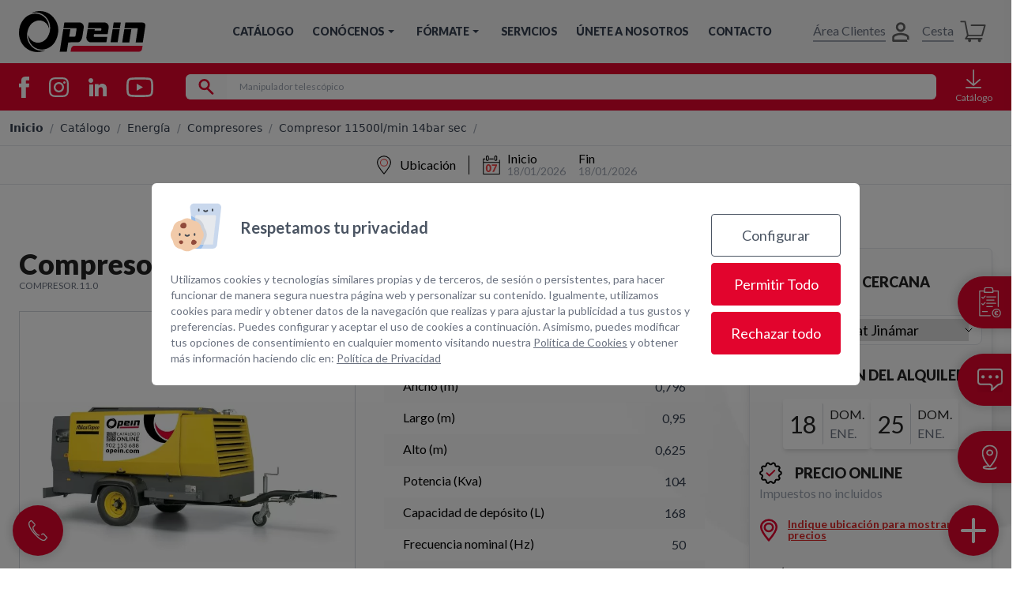

--- FILE ---
content_type: text/html; charset=utf-8
request_url: https://www.opein.com/energia/compresores/compresor-11500lmin-14bar-sec/
body_size: 49057
content:
<!DOCTYPE html>
<html lang="es"  >
    <head>
                <meta charset="UTF-8">
        <meta name="viewport" content="width=device-width, initial-scale=1.0">
        <meta http-equiv="X-UA-Compatible" content="ie=edge">
        <meta name="description" content="Opein | Alquiler y venta de compresor de aire di&eacute;sel monof&aacute;sico Atlas Copco xavs 186 eco, 168 litros, 14 bar en Canarias, Madrid y Marruecos.">

        <meta property="og:title" content="Compresor 11500l/min 14bar sec - Opein | Alquiler de máquinas y herramientas"><meta property="og:description" content="Opein | Alquiler y venta de compresor de aire di&eacute;sel monof&aacute;sico Atlas Copco xavs 186 eco, 168 litros, 14 bar en Canarias, Madrid y Marruecos."><meta property="og:image" content="https://www.opein.com/cms/uploads/webp/1738831866001-COCOIMPORT-COMPRESOR.11.0-1200-sr97cr.webp"><meta property="twitter:card" content="summary_large_image"><meta property="twitter:site" content="https://www.opein.com"><meta property="twitter:title" content="Compresor 11500l/min 14bar sec - Opein | Alquiler de máquinas y herramientas"><meta property="twitter:description" content="Opein | Alquiler y venta de compresor de aire di&eacute;sel monof&aacute;sico Atlas Copco xavs 186 eco, 168 litros, 14 bar en Canarias, Madrid y Marruecos."><meta property="twitter:image" content="https://www.opein.com/cms/uploads/webp/1738831866001-COCOIMPORT-COMPRESOR.11.0-1200-sr97cr.webp">
        <meta name="keywords" content="">
        <meta name="author" content="OPEIN">

        
                        <title>Compresor 11500l/min 14bar sec - Opein | Alquiler de máquinas y herramientas</title>
        
        
        <link rel="canonical" href="https://www.opein.com/energia/compresores/compresor-11500lmin-14bar-sec/">
        <!-- HTML5 shim and Respond.js for IE8 support of HTML5 elements and media queries -->
        <!--[if lt IE 9]>
            <script src="https://oss.maxcdn.com/html5shiv/3.7.2/html5shiv.min.js"></script>
            <script src="https://oss.maxcdn.com/respond/1.4.2/respond.min.js"></script>
        <![endif]-->
                    <link rel="shortcut icon" href="/template/estandar/icons/favicon.ico" type="image/x-icon" />
            <link rel="apple-touch-icon" href="/template/estandar/icons/apple-touch-icon.png" />
            <link rel="apple-touch-icon" sizes="57x57" href="/template/estandar/icons/apple-touch-icon-57x57.png" />
            <link rel="apple-touch-icon" sizes="72x72" href="/template/estandar/icons/apple-touch-icon-72x72.png" />
            <link rel="apple-touch-icon" sizes="76x76" href="/template/estandar/icons/apple-touch-icon-76x76.png" />
            <link rel="apple-touch-icon" sizes="114x114" href="/template/estandar/icons/apple-touch-icon-114x114.png" />
            <link rel="apple-touch-icon" sizes="120x120" href="/template/estandar/icons/apple-touch-icon-120x120.png" />
            <link rel="apple-touch-icon" sizes="144x144" href="/template/estandar/icons/apple-touch-icon-144x144.png" />
            <link rel="apple-touch-icon" sizes="152x152" href="/template/estandar/icons/apple-touch-icon-152x152.png" />
                        <link rel="alternate" href="https://www.opein.com/energia/compresores/compresor-11500lmin-14bar-sec/" hreflang="es" />
                    <link rel="alternate" href="https://www.opein.com/energia/compresores/compresor-11500lmin-14bar-sec/" hreflang="es" />
                
        <script>
  window.addEventListener("load", function (event) {

    window.addEventListener('consent_analytics', () => {
      dataLayer.push({event: "cookieconsent_statistics"})
    });
    
    window.addEventListener('consent_marketing', () => {
        dataLayer.push({event: "cookieconsent_marketing"})
    });
  });
</script>

<!-- Google Tag Manager -->
<script>
    console.log("'Todos los recursos terminaron de cargar!");
    
  (function(w,d,s,l,i){w[l]=w[l]||[];w[l].push({'gtm.start':
    new Date().getTime(),event:'gtm.js'});var f=d.getElementsByTagName(s)[0],
    j=d.createElement(s),dl=l!='dataLayer'?'&l='+l:'';j.async=true;j.src=
    'https://www.googletagmanager.com/gtm.js?id='+i+dl;f.parentNode.insertBefore(j,f);
    })(window,document,'script','dataLayer','GTM-NR5M24T');
    window.dataLayer = window.dataLayer || [];
    function gtag(){dataLayer.push(arguments);}


</script>
<!-- End Google Tag Manager -->

<!-- Google Tag Manager (noscript) -->
<noscript><iframe src="https://www.googletagmanager.com/ns.html?id=GTM-NR5M24T"
height="0" width="0" style="display:none;visibility:hidden"></iframe></noscript>
<!-- End Google Tag Manager (noscript) -->

            <script>
                var hooksToken = 'bb2214f29b0c2fb982f80e0e64a702c2c8e420c4';
                var language = 'www';
                class CmsApiClass {
    constructor() {
        this._traducciones = {};
        this.loadingTraducciones = false;
    }
    hook(hook, data, callback,options = {}) {
        try {
            if (!hook) throw new Error("No se ha definido el endpoint del hook");
            if (typeof data !== 'object' && typeof data !== 'null') throw new Error("Data no es un objeto, es un " + typeof data);
            return fetch(hook, {
                method: 'post',
                headers: new Headers({'X-Hooks-Token': hooksToken,'Content-Type': 'application/json', 'X-Acai-Accept-Language': language ? language : 'www'}),
                body: JSON.stringify(data ? data : {}),
                signal:options.signal
            }).then(function (res) {
                return res.json()
            }).then(function (resJson) {
                return typeof callback == 'function' ? callback(resJson) : resJson
            })
        } catch (error) {
            console.error(error);
            Promise.resolve(false)
        }
    }
    getSignal(signalName) {
        if(!this.signals[signalName] || (this.signals[signalName].signal.aborted)) {
            const controller = new AbortController();
            this.signals[signalName] = controller;
        }
        return this.signals[signalName];
    }
    t_var(text) {
        let slug = CmsApi.slugify(text);
        if(this._traducciones[slug]) {
          return this._traducciones[slug];
        }

        // Lo creamos con el texto pasado para evitar múltiples llamadas.
        this._traducciones[slug] = text;
        if (this.loadingTraducciones) return this._traducciones[slug];

        this.loadingTraducciones = true;
        // Enviamos a crear la traducción
        var signal = this.getSignal('traducciones');
        let callback = (response) => {
            this.loadingTraducciones = false;
            if(response['success'] == true) {
                this._traducciones = response['data'];
                console.log("Traducciones cargadas");
            } else {
                console.error('Problema al crear textos generales: ', response);
            }
        }
        try {
            
            var datatoSendToHook = { clave: slug, valor: text};
            if (window.REMOTE_URL) datatoSendToHook.remote = window.REMOTE_URL;

            this.hook('/hooks/traducciones/', datatoSendToHook,
            callback,
            {
            //    signal:signal
            });
        } catch {
            console.error('Problema al crear textos generales: ', text);
        }
        
        return this._traducciones[slug];
    }
    translate(text) {
        let slug = CmsApi.slugify(text);

        return new Promise((resolve, reject) => {
            if(this._traducciones[slug]) {
              return resolve(this._traducciones[slug]);
            }

            // Lo creamos con el texto pasado para evitar múltiples llamadas.
            this._traducciones[slug] = text;
            if (this.loadingTraducciones) return this._traducciones[slug];

            this.loadingTraducciones = true;
            // Enviamos a crear la traducción
            var signal = this.getSignal('traducciones');
            try {
                
                var datatoSendToHook = { clave: slug, valor: text};
                if (window.REMOTE_URL) datatoSendToHook.remote = window.REMOTE_URL;

                return this.hook('/hooks/traducciones/', datatoSendToHook,
                null,
                {
                //    signal:signal
                }).then((response) => {
                    return resolve(this._traducciones[slug]);
                });
            } catch {
                console.error('Problema al crear textos generales: ', text);
            }
            return resolve(this._traducciones[slug]);
        });
    }
    slugify(string) {
        // str.normalize("NFD").replace(/[\u0300-\u036f]/g, "")
        // https://stackoverflow.com/questions/990904/remove-accents-diacritics-in-a-string-in-javascript
        const a = 'àáäâãåăæąçćčđďèéěėëêęğǵḧìíïîįłḿǹńňñòóöôœøṕŕřßşśšșťțùúüûǘůűūųẃẍÿýźžż·/_,:;'
        const b = 'aaaaaaaaacccddeeeeeeegghiiiiilmnnnnooooooprrsssssttuuuuuuuuuwxyyzzz______'
        const p = new RegExp(a.split('').join('|'), 'g')
        
        return string.toString().toLowerCase()
            .replace(/\s+/g, '_') // Replace spaces with -
            .replace(p, c => b.charAt(a.indexOf(c))) // Replace special characters
            .replace(/&/g, '_and_') // Replace & with 'and'
            .replace(/[^\w\-]+/g, '') // Remove all non-word characters
            .replace(/\_\_+/g, '_') // Replace multiple - with single -
            .replace(/^_+/, '') // Trim - from start of text
            .replace(/_+$/, '') // Trim - from end of text
            .toUpperCase()
    }
}
var CmsApi = new CmsApiClass();
CmsApi.signals = {};
//if(language !== 'www') window.addEventListener("load", () => { CmsApi.t_var('');});

            </script>
                </head>
        <body class=" antialiased">
        
        
<!-- start_mod : custom-header-twig --> 
<div><div><link rel="preload" href="https://fonts.googleapis.com/css2?family=Lato:wght@100;300;400;700;900&amp;display=swap" as="style" onload="this.onload=null;this.rel='stylesheet'"><style type="text/css" media="all">
        body {
            font-family: "Lato", sans-serif;
            transition: opacity 300ms ease-in-out;
        }
        .fondo-rueda {
            /*background-image: url("/template/estandar/images/fondorueda-2000-rn1zk9.webp");*/
            background-position: center center;
            background-repeat: no-repeat;
            background-attachment: fixed;
        }
        .seturecap {
            position: absolute;
            width: 1px;
            height: 1px;
            padding: 0;
            margin: -1px;
            overflow: hidden;
            clip: rect(0, 0, 0, 0);
            white-space: nowrap;
            border-width: 0;
        } 
    </style><style> [data-aos][data-aos][data-aos-duration="50"],body[data-aos-duration="50"] [data-aos]{transition-duration:50ms}[data-aos][data-aos][data-aos-delay="50"],body[data-aos-delay="50"] [data-aos]{transition-delay:0}[data-aos][data-aos][data-aos-delay="50"].aos-animate,body[data-aos-delay="50"] [data-aos].aos-animate{transition-delay:50ms}[data-aos][data-aos][data-aos-duration="100"],body[data-aos-duration="100"] [data-aos]{transition-duration:.1s}[data-aos][data-aos][data-aos-delay="100"],body[data-aos-delay="100"] [data-aos]{transition-delay:0}[data-aos][data-aos][data-aos-delay="100"].aos-animate,body[data-aos-delay="100"] [data-aos].aos-animate{transition-delay:.1s}[data-aos][data-aos][data-aos-duration="150"],body[data-aos-duration="150"] [data-aos]{transition-duration:.15s}[data-aos][data-aos][data-aos-delay="150"],body[data-aos-delay="150"] [data-aos]{transition-delay:0}[data-aos][data-aos][data-aos-delay="150"].aos-animate,body[data-aos-delay="150"] [data-aos].aos-animate{transition-delay:.15s}[data-aos][data-aos][data-aos-duration="200"],body[data-aos-duration="200"] [data-aos]{transition-duration:.2s}[data-aos][data-aos][data-aos-delay="200"],body[data-aos-delay="200"] [data-aos]{transition-delay:0}[data-aos][data-aos][data-aos-delay="200"].aos-animate,body[data-aos-delay="200"] [data-aos].aos-animate{transition-delay:.2s}[data-aos][data-aos][data-aos-duration="250"],body[data-aos-duration="250"] [data-aos]{transition-duration:.25s}[data-aos][data-aos][data-aos-delay="250"],body[data-aos-delay="250"] [data-aos]{transition-delay:0}[data-aos][data-aos][data-aos-delay="250"].aos-animate,body[data-aos-delay="250"] [data-aos].aos-animate{transition-delay:.25s}[data-aos][data-aos][data-aos-duration="300"],body[data-aos-duration="300"] [data-aos]{transition-duration:.3s}[data-aos][data-aos][data-aos-delay="300"],body[data-aos-delay="300"] [data-aos]{transition-delay:0}[data-aos][data-aos][data-aos-delay="300"].aos-animate,body[data-aos-delay="300"] [data-aos].aos-animate{transition-delay:.3s}[data-aos][data-aos][data-aos-duration="350"],body[data-aos-duration="350"] [data-aos]{transition-duration:.35s}[data-aos][data-aos][data-aos-delay="350"],body[data-aos-delay="350"] [data-aos]{transition-delay:0}[data-aos][data-aos][data-aos-delay="350"].aos-animate,body[data-aos-delay="350"] [data-aos].aos-animate{transition-delay:.35s}[data-aos][data-aos][data-aos-duration="400"],body[data-aos-duration="400"] [data-aos]{transition-duration:.4s}[data-aos][data-aos][data-aos-delay="400"],body[data-aos-delay="400"] [data-aos]{transition-delay:0}[data-aos][data-aos][data-aos-delay="400"].aos-animate,body[data-aos-delay="400"] [data-aos].aos-animate{transition-delay:.4s}[data-aos][data-aos][data-aos-duration="450"],body[data-aos-duration="450"] [data-aos]{transition-duration:.45s}[data-aos][data-aos][data-aos-delay="450"],body[data-aos-delay="450"] [data-aos]{transition-delay:0}[data-aos][data-aos][data-aos-delay="450"].aos-animate,body[data-aos-delay="450"] [data-aos].aos-animate{transition-delay:.45s}[data-aos][data-aos][data-aos-duration="500"],body[data-aos-duration="500"] [data-aos]{transition-duration:.5s}[data-aos][data-aos][data-aos-delay="500"],body[data-aos-delay="500"] [data-aos]{transition-delay:0}[data-aos][data-aos][data-aos-delay="500"].aos-animate,body[data-aos-delay="500"] [data-aos].aos-animate{transition-delay:.5s}[data-aos][data-aos][data-aos-duration="550"],body[data-aos-duration="550"] [data-aos]{transition-duration:.55s}[data-aos][data-aos][data-aos-delay="550"],body[data-aos-delay="550"] [data-aos]{transition-delay:0}[data-aos][data-aos][data-aos-delay="550"].aos-animate,body[data-aos-delay="550"] [data-aos].aos-animate{transition-delay:.55s}[data-aos][data-aos][data-aos-duration="600"],body[data-aos-duration="600"] [data-aos]{transition-duration:.6s}[data-aos][data-aos][data-aos-delay="600"],body[data-aos-delay="600"] [data-aos]{transition-delay:0}[data-aos][data-aos][data-aos-delay="600"].aos-animate,body[data-aos-delay="600"] [data-aos].aos-animate{transition-delay:.6s}[data-aos][data-aos][data-aos-duration="650"],body[data-aos-duration="650"] [data-aos]{transition-duration:.65s}[data-aos][data-aos][data-aos-delay="650"],body[data-aos-delay="650"] [data-aos]{transition-delay:0}[data-aos][data-aos][data-aos-delay="650"].aos-animate,body[data-aos-delay="650"] [data-aos].aos-animate{transition-delay:.65s}[data-aos][data-aos][data-aos-duration="700"],body[data-aos-duration="700"] [data-aos]{transition-duration:.7s}[data-aos][data-aos][data-aos-delay="700"],body[data-aos-delay="700"] [data-aos]{transition-delay:0}[data-aos][data-aos][data-aos-delay="700"].aos-animate,body[data-aos-delay="700"] [data-aos].aos-animate{transition-delay:.7s}[data-aos][data-aos][data-aos-duration="800"],body[data-aos-duration="800"] [data-aos]{transition-duration:.8s}[data-aos][data-aos][data-aos-delay="800"],body[data-aos-delay="800"] [data-aos]{transition-delay:0}[data-aos][data-aos][data-aos-delay="800"].aos-animate,body[data-aos-delay="800"] [data-aos].aos-animate{transition-delay:.8s}[data-aos][data-aos][data-aos-duration="850"],body[data-aos-duration="850"] [data-aos]{transition-duration:.85s}[data-aos][data-aos][data-aos-delay="850"],body[data-aos-delay="850"] [data-aos]{transition-delay:0}[data-aos][data-aos][data-aos-delay="850"].aos-animate,body[data-aos-delay="850"] [data-aos].aos-animate{transition-delay:.85s}[data-aos][data-aos][data-aos-duration="900"],body[data-aos-duration="900"] [data-aos]{transition-duration:.9s}[data-aos][data-aos][data-aos-delay="900"],body[data-aos-delay="900"] [data-aos]{transition-delay:0}[data-aos][data-aos][data-aos-delay="900"].aos-animate,body[data-aos-delay="900"] [data-aos].aos-animate{transition-delay:.9s}[data-aos][data-aos][data-aos-duration="1000"],body[data-aos-duration="1000"] [data-aos]{transition-duration:1s}[data-aos][data-aos][data-aos-delay="1000"],body[data-aos-delay="1000"] [data-aos]{transition-delay:0}[data-aos][data-aos][data-aos-delay="1000"].aos-animate,body[data-aos-delay="1000"] [data-aos].aos-animate{transition-delay:1s}[data-aos][data-aos][data-aos-duration="1050"],body[data-aos-duration="1050"] [data-aos]{transition-duration:1.05s}[data-aos][data-aos][data-aos-delay="1050"],body[data-aos-delay="1050"] [data-aos]{transition-delay:0}[data-aos][data-aos][data-aos-delay="1050"].aos-animate,body[data-aos-delay="1050"] [data-aos].aos-animate{transition-delay:1.05s}[data-aos][data-aos][data-aos-duration="1200"],body[data-aos-duration="1200"] [data-aos]{transition-duration:1.2s}[data-aos][data-aos][data-aos-delay="1200"],body[data-aos-delay="1200"] [data-aos]{transition-delay:0}[data-aos][data-aos][data-aos-delay="1200"].aos-animate,body[data-aos-delay="1200"] [data-aos].aos-animate{transition-delay:1.2s}[data-aos][data-aos][data-aos-duration="1400"],body[data-aos-duration="1400"] [data-aos]{transition-duration:1.4s}[data-aos][data-aos][data-aos-delay="1400"],body[data-aos-delay="1400"] [data-aos]{transition-delay:0}[data-aos][data-aos][data-aos-delay="1400"].aos-animate,body[data-aos-delay="1400"] [data-aos].aos-animate{transition-delay:1.4s}[data-aos][data-aos][data-aos-duration="1600"],body[data-aos-duration="1600"] [data-aos]{transition-duration:1.6s}[data-aos][data-aos][data-aos-delay="1600"],body[data-aos-delay="1600"] [data-aos]{transition-delay:0}[data-aos][data-aos][data-aos-delay="1600"].aos-animate,body[data-aos-delay="1600"] [data-aos].aos-animate{transition-delay:1.6s}[data-aos][data-aos][data-aos-duration="1650"],body[data-aos-duration="1650"] [data-aos]{transition-duration:1.65s}[data-aos][data-aos][data-aos-delay="1650"],body[data-aos-delay="1650"] [data-aos]{transition-delay:0}[data-aos][data-aos][data-aos-delay="1650"].aos-animate,body[data-aos-delay="1650"] [data-aos].aos-animate{transition-delay:1.65s}[data-aos][data-aos][data-aos-duration="1750"],body[data-aos-duration="1750"] [data-aos]{transition-duration:1.75s}[data-aos][data-aos][data-aos-delay="1750"],body[data-aos-delay="1750"] [data-aos]{transition-delay:0}[data-aos][data-aos][data-aos-delay="1750"].aos-animate,body[data-aos-delay="1750"] [data-aos].aos-animate{transition-delay:1.75s}[data-aos][data-aos][data-aos-duration="1800"],body[data-aos-duration="1800"] [data-aos]{transition-duration:1.8s}[data-aos][data-aos][data-aos-delay="1800"],body[data-aos-delay="1800"] [data-aos]{transition-delay:0}[data-aos][data-aos][data-aos-delay="1800"].aos-animate,body[data-aos-delay="1800"] [data-aos].aos-animate{transition-delay:1.8s}[data-aos][data-aos][data-aos-duration="1900"],body[data-aos-duration="1900"] [data-aos]{transition-duration:1.9s}[data-aos][data-aos][data-aos-delay="1900"],body[data-aos-delay="1900"] [data-aos]{transition-delay:0}[data-aos][data-aos][data-aos-delay="1900"].aos-animate,body[data-aos-delay="1900"] [data-aos].aos-animate{transition-delay:1.9s}[data-aos][data-aos][data-aos-duration="2000"],body[data-aos-duration="2000"] [data-aos]{transition-duration:2s}[data-aos][data-aos][data-aos-delay="2000"],body[data-aos-delay="2000"] [data-aos]{transition-delay:0}[data-aos][data-aos][data-aos-delay="2000"].aos-animate,body[data-aos-delay="2000"] [data-aos].aos-animate{transition-delay:2s}[data-aos][data-aos][data-aos-duration="2500"],body[data-aos-duration="2500"] [data-aos]{transition-duration:2.5s}[data-aos][data-aos][data-aos-delay="2500"],body[data-aos-delay="2500"] [data-aos]{transition-delay:0}[data-aos][data-aos][data-aos-delay="2500"].aos-animate,body[data-aos-delay="2500"] [data-aos].aos-animate{transition-delay:2.5s}[data-aos][data-aos][data-aos-easing=linear],body[data-aos-easing=linear] [data-aos]{transition-timing-function:cubic-bezier(.25,.25,.75,.75)}[data-aos][data-aos][data-aos-easing=ease],body[data-aos-easing=ease] [data-aos]{transition-timing-function:ease}[data-aos][data-aos][data-aos-easing=ease-in],body[data-aos-easing=ease-in] [data-aos]{transition-timing-function:ease-in}[data-aos][data-aos][data-aos-easing=ease-out],body[data-aos-easing=ease-out] [data-aos]{transition-timing-function:ease-out}[data-aos][data-aos][data-aos-easing=ease-in-out],body[data-aos-easing=ease-in-out] [data-aos]{transition-timing-function:ease-in-out}[data-aos^=fade][data-aos^=fade]{opacity:0;transition-property:opacity,transform}[data-aos^=fade][data-aos^=fade].aos-animate{opacity:1;transform:translateZ(0)}[data-aos=fade-up]{transform:translate3d(0,100px,0)}[data-aos=fade-down]{transform:translate3d(0,-100px,0)}[data-aos=fade-right]{transform:translate3d(-100px,0,0)}[data-aos=fade-left]{transform:translate3d(100px,0,0)}[data-aos^=zoom][data-aos^=zoom]{opacity:0;transition-property:opacity,transform}[data-aos^=zoom][data-aos^=zoom].aos-animate{opacity:1;transform:translateZ(0) scale(1)}[data-aos=zoom-in]{transform:scale(.6)}[data-aos=zoom-in-up]{transform:translate3d(0,100px,0) scale(.6)}[data-aos=zoom-in-right]{transform:translate3d(-100px,0,0) scale(.6)}[data-aos=zoom-in-left]{transform:translate3d(100px,0,0) scale(.6)}[data-aos^=slide][data-aos^=slide]{transition-property:transform}[data-aos^=slide][data-aos^=slide].aos-animate{transform:translateZ(0)}[data-aos=slide-up]{transform:translate3d(0,100%,0)}[data-aos=slide-down]{transform:translate3d(0,-100%,0)}[data-aos=slide-right]{transform:translate3d(-100%,0,0)}[data-aos=slide-left]{transform:translate3d(100%,0,0)}[data-aos^=flip][data-aos^=flip]{backface-visibility:hidden;transition-property:transform}.glightbox-container{width:100%;height:100%;position:fixed;top:0;left:0;z-index:999999!important;overflow:hidden;-ms-touch-action:none;touch-action:none;-webkit-text-size-adjust:100%;-webkit-backface-visibility:hidden;outline:0;overflow:hidden}.glightbox-container .gslide{width:100%;position:absolute;opacity:1;-webkit-user-select:none;-moz-user-select:none;-ms-user-select:none;user-select:none;display:-webkit-box;display:-ms-flexbox;display:flex;-webkit-box-align:center;-ms-flex-align:center;align-items:center;-webkit-box-pack:center;-ms-flex-pack:center;justify-content:center;opacity:0}.glightbox-container .gslide.current{opacity:1;z-index:99999;position:relative}.glightbox-container .gslide.prev{opacity:1;z-index:9999}.gslide iframe,.gslide video{outline:0!important;border:none;min-height:165px;-webkit-overflow-scrolling:touch;overflow-scrolling:touch;-ms-touch-action:auto;touch-action:auto}.glightbox-clean button:focus:not(.focused):not(.disabled){outline:0}.gzoomIn{-webkit-animation:gzoomIn .5s ease;animation:gzoomIn .5s ease}.gzoomOut{-webkit-animation:gzoomOut .5s ease;animation:gzoomOut .5s ease}@-webkit-keyframes lightboxLoader{0%{-webkit-transform:rotate(0);transform:rotate(0)}100%{-webkit-transform:rotate(360deg);transform:rotate(360deg)}}@keyframes lightboxLoader{0%{-webkit-transform:rotate(0);transform:rotate(0)}100%{-webkit-transform:rotate(360deg);transform:rotate(360deg)}}@-webkit-keyframes gfadeIn{from{opacity:0}to{opacity:1}}@keyframes gfadeIn{from{opacity:0}to{opacity:1}}@-webkit-keyframes gfadeOut{from{opacity:1}to{opacity:0}}@keyframes gfadeOut{from{opacity:1}to{opacity:0}}@-webkit-keyframes gslideInLeft{from{opacity:0;-webkit-transform:translate3d(-60%,0,0);transform:translate3d(-60%,0,0)}to{visibility:visible;-webkit-transform:translate3d(0,0,0);transform:translate3d(0,0,0);opacity:1}}@keyframes gslideInLeft{from{opacity:0;-webkit-transform:translate3d(-60%,0,0);transform:translate3d(-60%,0,0)}to{visibility:visible;-webkit-transform:translate3d(0,0,0);transform:translate3d(0,0,0);opacity:1}}@-webkit-keyframes gslideOutLeft{from{opacity:1;visibility:visible;-webkit-transform:translate3d(0,0,0);transform:translate3d(0,0,0)}to{-webkit-transform:translate3d(-60%,0,0);transform:translate3d(-60%,0,0);opacity:0;visibility:hidden}}@keyframes gslideOutLeft{from{opacity:1;visibility:visible;-webkit-transform:translate3d(0,0,0);transform:translate3d(0,0,0)}to{-webkit-transform:translate3d(-60%,0,0);transform:translate3d(-60%,0,0);opacity:0;visibility:hidden}}@-webkit-keyframes gslideInRight{from{opacity:0;visibility:visible;-webkit-transform:translate3d(60%,0,0);transform:translate3d(60%,0,0)}to{-webkit-transform:translate3d(0,0,0);transform:translate3d(0,0,0);opacity:1}}@keyframes gslideInRight{from{opacity:0;visibility:visible;-webkit-transform:translate3d(60%,0,0);transform:translate3d(60%,0,0)}to{-webkit-transform:translate3d(0,0,0);transform:translate3d(0,0,0);opacity:1}}@-webkit-keyframes gslideOutRight{from{opacity:1;visibility:visible;-webkit-transform:translate3d(0,0,0);transform:translate3d(0,0,0)}to{-webkit-transform:translate3d(60%,0,0);transform:translate3d(60%,0,0);opacity:0}}@keyframes gslideOutRight{from{opacity:1;visibility:visible;-webkit-transform:translate3d(0,0,0);transform:translate3d(0,0,0)}to{-webkit-transform:translate3d(60%,0,0);transform:translate3d(60%,0,0);opacity:0}}@-webkit-keyframes gzoomIn{from{opacity:0;-webkit-transform:scale3d(.3,.3,.3);transform:scale3d(.3,.3,.3)}to{opacity:1}}@keyframes gzoomIn{from{opacity:0;-webkit-transform:scale3d(.3,.3,.3);transform:scale3d(.3,.3,.3)}to{opacity:1}}@-webkit-keyframes gzoomOut{from{opacity:1}50%{opacity:0;-webkit-transform:scale3d(.3,.3,.3);transform:scale3d(.3,.3,.3)}to{opacity:0}}@keyframes gzoomOut{from{opacity:1}50%{opacity:0;-webkit-transform:scale3d(.3,.3,.3);transform:scale3d(.3,.3,.3)}to{opacity:0}}.tns-outer{padding:0!important}.tns-outer [hidden]{display:none!important}.tns-outer [aria-controls],.tns-outer [data-action]{cursor:pointer}.tns-slider{-webkit-transition:all 0s;-moz-transition:all 0s;transition:all 0s}.tns-slider>.tns-item{-webkit-box-sizing:border-box;-moz-box-sizing:border-box;box-sizing:border-box}.tns-horizontal.tns-subpixel{white-space:nowrap}.tns-horizontal.tns-subpixel>.tns-item{display:inline-block;vertical-align:top;white-space:normal}.tns-horizontal.tns-no-subpixel:after{content:'';display:table;clear:both}.tns-horizontal.tns-no-subpixel>.tns-item{float:left}.tns-no-calc{position:relative;left:0}.tns-gallery{position:relative;left:0;min-height:1px}.tns-gallery>.tns-item{position:absolute;left:-100%;-webkit-transition:transform 0s,opacity 0s;-moz-transition:transform 0s,opacity 0s;transition:transform 0s,opacity 0s}.tns-gallery>.tns-slide-active{position:relative;left:auto!important}.tns-gallery>.tns-moving{-webkit-transition:all 0.25s;-moz-transition:all 0.25s;transition:all 0.25s}.tns-autowidth{display:inline-block}.tns-ah{-webkit-transition:height 0s;-moz-transition:height 0s;transition:height 0s}.tns-ovh{overflow:hidden}.tns-visually-hidden{position:absolute;left:-10000em}.tns-transparent{opacity:0;visibility:hidden}.tns-fadeIn{opacity:1;filter:alpha(opacity=100);z-index:0}.tns-normal,.tns-fadeOut{opacity:0;filter:alpha(opacity=0);z-index:-1}.tns-vpfix{white-space:nowrap}.tns-vpfix>div,.tns-vpfix>li{display:inline-block}.tns-t-subp2{margin:0 auto;width:310px;position:relative;height:10px;overflow:hidden}.tns-t-ct{width:2333.3333333%;width:-webkit-calc(100% * 70 / 3);width:-moz-calc(100% * 70 / 3);width:calc(100% * 70 / 3);position:absolute;right:0}.tns-t-ct:after{content:'';display:table;clear:both}.tns-t-ct>div{width:1.4285714%;width:-webkit-calc(100% / 70);width:-moz-calc(100% / 70);width:calc(100% / 70);height:10px;float:left}.v-select{position:relative;font-family:inherit}.v-select,.v-select *{box-sizing:border-box}@-webkit-keyframes vSelectSpinner{0%{-webkit-transform:rotate(0deg);transform:rotate(0deg)}to{-webkit-transform:rotate(1turn);transform:rotate(1turn)}}@keyframes vSelectSpinner{0%{-webkit-transform:rotate(0deg);transform:rotate(0deg)}to{-webkit-transform:rotate(1turn);transform:rotate(1turn)}}.vs--disabled .vs__clear,.vs--disabled .vs__dropdown-toggle,.vs--disabled .vs__open-indicator,.vs--disabled .vs__search,.vs--disabled .vs__selected{cursor:not-allowed;background-color:#f8f8f8}.v-select[dir=rtl] .vs__actions{padding:0 3px 0 6px}.v-select[dir=rtl] .vs__clear{margin-left:6px;margin-right:0}.v-select[dir=rtl] .vs__deselect{margin-left:0;margin-right:2px}.v-select[dir=rtl] .vs__dropdown-menu{text-align:right}.vs__dropdown-toggle{-webkit-appearance:none;-moz-appearance:none;appearance:none;display:flex;padding:0 0 4px;background:none;border:1px solid rgba(60,60,60,.26);border-radius:4px;white-space:normal}.vs__selected-options{display:flex;flex-basis:100%;flex-grow:1;flex-wrap:wrap;padding:0 2px;position:relative}.vs__actions{display:flex;align-items:center;padding:4px 6px 0 3px}.vs--searchable .vs__dropdown-toggle{cursor:text}.vs--unsearchable .vs__dropdown-toggle{cursor:pointer}.vs--open .vs__dropdown-toggle{border-bottom-color:transparent;border-bottom-left-radius:0;border-bottom-right-radius:0}.vs__open-indicator{fill:rgba(60,60,60,.5);-webkit-transform:scale(1);transform:scale(1);transition:-webkit-transform .15s cubic-bezier(1,-.115,.975,.855);transition:transform .15s cubic-bezier(1,-.115,.975,.855);transition:transform .15s cubic-bezier(1,-.115,.975,.855),-webkit-transform .15s cubic-bezier(1,-.115,.975,.855);transition-timing-function:cubic-bezier(1,-.115,.975,.855)}.vs--open .vs__open-indicator{-webkit-transform:rotate(180deg) scale(1);transform:rotate(180deg) scale(1)}.vs--loading .vs__open-indicator{opacity:0}.vs__clear{fill:rgba(60,60,60,.5);padding:0;border:0;background-color:transparent;cursor:pointer;margin-right:8px}.vs__dropdown-menu{display:block;position:absolute;top:calc(100% - 1px);left:0;z-index:1000;padding:5px 0;margin:0;width:100%;max-height:350px;min-width:160px;overflow-y:auto;box-shadow:0 3px 6px 0 rgba(0,0,0,.15);border:1px solid rgba(60,60,60,.26);border-top-style:none;border-radius:0 0 4px 4px;text-align:left;list-style:none;background:#fff}.vs__no-options{text-align:center}.vs__dropdown-option{line-height:1.42857143;display:block;padding:3px 20px;clear:both;color:#333;white-space:nowrap}.vs__dropdown-option:hover{cursor:pointer}.vs__dropdown-option--highlight{background:#5897fb;color:#fff}.vs__selected{display:flex;align-items:center;background-color:#f0f0f0;border:1px solid rgba(60,60,60,.26);border-radius:4px;color:#333;line-height:1.4;margin:4px 2px 0;padding:0 .25em}.vs__deselect{display:inline-flex;-webkit-appearance:none;-moz-appearance:none;appearance:none;margin-left:4px;padding:0;border:0;cursor:pointer;background:none;fill:rgba(60,60,60,.5);text-shadow:0 1px 0 #fff}.vs--single .vs__selected{background-color:transparent;border-color:transparent}.vs--single.vs--open .vs__selected{position:absolute;opacity:.4}.vs--single.vs--searching .vs__selected{display:none}.vs__search::-ms-clear,.vs__search::-webkit-search-cancel-button,.vs__search::-webkit-search-decoration,.vs__search::-webkit-search-results-button,.vs__search::-webkit-search-results-decoration{display:none}.vs__search,.vs__search:focus{-webkit-appearance:none;-moz-appearance:none;appearance:none;line-height:1.4;font-size:1em;border:1px solid transparent;border-left:none;outline:none;margin:4px 0 0;padding:0 7px;background:none;box-shadow:none;width:0;max-width:100%;flex-grow:1}.vs__search::-webkit-input-placeholder{color:inherit}.vs__search:-ms-input-placeholder{color:inherit}.vs__search::-ms-input-placeholder{color:inherit}.vs__search::placeholder{color:inherit}.vs--unsearchable .vs__search{opacity:1}.vs--unsearchable .vs__search:hover{cursor:pointer}.vs--single.vs--searching:not(.vs--open):not(.vs--loading) .vs__search{opacity:.2}.vs__spinner{align-self:center;opacity:0;font-size:5px;text-indent:-9999em;overflow:hidden;border:.9em solid hsla(0,0%,39.2%,.1);border-left-color:rgba(60,60,60,.45);-webkit-transform:translateZ(0);transform:translateZ(0);-webkit-animation:vSelectSpinner 1.1s linear infinite;animation:vSelectSpinner 1.1s linear infinite;transition:opacity .1s}.vs__spinner,.vs__spinner:after{border-radius:50%;width:5em;height:5em}.vs--loading .vs__spinner{opacity:1}:root{--main-color:#e2042d}.step-container{position:relative;display:flex;align-items:center;justify-content:space-between;width:100%;margin:auto}.step-line{position:absolute;top:50%;left:0;right:0;height:2px;border-top:2px dotted #ddd;z-index:0}.step{position:relative;z-index:1;background-color:#fff}#background-number{position:absolute;top:0;left:0;line-height:.8;font-size:24rem;color:rgba(0,0,0,.1);z-index:-1}.active-step{background-color:var(--main-color);border-color:var(--main-color);color:#fff}.btn-effect{animation-duration:7s;animation-name:animacionBotonValoranos;animation-iteration-count:infinite}@keyframes animacionBotonValoranos{0%{transform:translateZ(361px) scale(1,1);-webkit-transform:translateZ(361px) scale(1,1)}50%{transform:translateZ(361px) scale(1,1);-webkit-transform:translateZ(361px) scale(1,1)}52%{transform:translateZ(361px) scale(1.2,1.2);-webkit-transform:translateZ(361px) scale(1.2,1.2)}54%{transform:translateZ(361px) scale(1,1);-webkit-transform:translateZ(361px) scale(1,1)}56%{transform:translateZ(361px) scale(1.2,1.2);-webkit-transform:translateZ(361px) scale(1.2,1.2)}58%{transform:translateZ(361px) scale(1,1);-webkit-transform:translateZ(361px) scale(1,1)}60%{transform:translateZ(361px) scale(1.2,1.2);-webkit-transform:translateZ(361px) scale(1.2,1.2)}62%{transform:translateZ(361px) scale(1,1);-webkit-transform:translateZ(361px) scale(1,1)}100%{transform:translateZ(361px) scale(1,1);-webkit-transform:translateZ(361px) scale(1,1)}}.transition-max-height{transition:max-height 0.3s ease-in-out;overflow:hidden}#form_vue_presupuesto_basico .vs__actions{display:none}#form_vue_presupuesto_basico .vs__search{opacity:.8}#form_vue_presupuesto_basico .vs__dropdown-toggle{border:1px solid #e5e7eb;border-radius:0;height:42px}#form_vue_presupuesto_basico .vs__dropdown-menu{border:1px solid #e5e7eb;border-top:none}.top-50{top:50%;transform:translateY(-50%)}body.cookies-modal-shown{overflow:hidden}#cookies-step-2 .check:before{background-color:#fff;border-radius:8px;border:solid 1px #ddd;box-shadow:0 0 3px rgba(0,0,0,.04);content:"";display:"block";height:calc(100% - 4px);left:0;margin:2px;position:absolute;top:0;transition:all 0.2s ease-in-out;width:20px;z-index:2}#cookies-step-2 input[type="checkbox"]+.check{background-color:#eb9696}#cookies-step-2 input[type="checkbox"]:disabled+.check{background-color:#999}#cookies-step-2 input[type="checkbox"]:checked+.check{background-color:var(--main-color)}#cookies-step-2 input[type="checkbox"]:checked+.check:before{left:calc(100% - 24px)}.en-cesta #boton_flotante{display:none}.iframe{position:relative}.iframe::after{content:"";display:block;padding-top:30%}.iframe>iframe{position:absolute;top:0;left:0;width:100%;height:100%}.faq-page{color:#444;cursor:pointer;padding:20px 20px;width:100%;border:none;outline:none;transition:0.4s;margin:auto;border:4px solid #e2042d}.faq-body{margin:auto;width:100%;padding:auto}.faq-page.active,.faq-page:hover{background-color:#e2042d;color:#fff}.faq-page.active,.faq-page:hover::after{color:#fff}.faq-body{padding:0 18px;background-color:#fff;display:none;overflow:hidden}.faq-page:after{content:'\02795';font-size:12px;color:#444;float:right;margin-left:5px}.faq-page.active:after{content:"\2796"}@media screen and (max-width:768px){.faq-body{font-size:.8em}}.fullMobile iframe{height:100%;width:100%}.rotateChevrons.active svg{transform:rotate(180deg)}.tns-nav-active{color:var(--bg-main-color);font-weight:900}.c-tns-nav-container{-ms-overflow-style:none;scrollbar-width:none}.iframeVideoTarjeta iframe{height:24rem;width:100%}@media (max-width:1024px){.iframeVideoTarjeta iframe{height:100%}}.ahashakeheartache{-webkit-animation:kf_shake 0.4s 1 linear;-moz-animation:kf_shake 0.4s 1 linear;-o-animation:kf_shake 0.4s 1 linear}@-webkit-keyframes kf_shake{0%{-webkit-transform:translate(30px)}20%{-webkit-transform:translate(-30px)}40%{-webkit-transform:translate(15px)}60%{-webkit-transform:translate(-15px)}80%{-webkit-transform:translate(8px)}100%{-webkit-transform:translate(0)}}@-moz-keyframes kf_shake{0%{-moz-transform:translate(30px)}20%{-moz-transform:translate(-30px)}40%{-moz-transform:translate(15px)}60%{-moz-transform:translate(-15px)}80%{-moz-transform:translate(8px)}100%{-moz-transform:translate(0)}}@-o-keyframes kf_shake{0%{-o-transform:translate(30px)}20%{-o-transform:translate(-30px)}40%{-o-transform:translate(15px)}60%{-o-transform:translate(-15px)}80%{-o-transform:translate(8px)}100%{-o-origin-transform:translate(0)}}@media (min-width:1024px){.history-range-content{padding-left:9rem}.history-range-icon{transform:translateX(-80px)}.history-range-card{transform:translateX(calc(-50% + 0.75rem))}}@keyframes bounceIn{from,20%,40%,60%,80%,to{animation-timing-function:cubic-bezier(.215,.61,.355,1)}0%{opacity:0;transform:scale3d(.3,.3,.3)}20%{transform:scale3d(1.1,1.1,1.1)}40%{transform:scale3d(.9,.9,.9)}60%{opacity:1;transform:scale3d(1.03,1.03,1.03)}80%{transform:scale3d(.97,.97,.97)}to{opacity:1;transform:scale3d(1,1,1)}}.bounceIn{animation-duration:1s;animation-name:bounceIn}@keyframes bounceOut{20%{transform:scale3d(.9,.9,.9)}50%,55%{opacity:1;transform:scale3d(1.1,1.1,1.1)}to{opacity:0;transform:scale3d(.3,.3,.3)}}.bounceOut{animation-duration:1s;animation-name:bounceOut}.contenedor-imagen{top:120px}.transition-max-height{overflow:hidden;transition:max-height 0.5s ease}.toc-wrapper{margin-left:auto}.toc::before{content:"";display:block;position:absolute;left:-13px;top:0;border-left:solid 2px #696969;height:100%}.toc>li{padding:20px 0;position:relative}.toc>li::before{content:"";display:block;position:absolute;left:-20px;width:16px;height:16px;top:22px;border:solid 1px #696969;border-radius:50%;background:#fff}.toc>li:last-child{margin-bottom:0}.toc>.toc-depth2{padding-left:0}.toc>.toc-depth3{padding-left:10px}.toc>.toc-depth4{padding-left:20px}.toc>.toc-depth5{padding-left:30px}.toc>.toc-depth6{padding-left:40px}.toc>li>a{color:#696969}.toc-alt{position:absolute;left:0;top:0;width:100%;overflow:hidden;padding-left:20px;margin-left:-20px;width:calc(100% + 20px)}.toc-alt::before{border-left-color:#e2052d;left:7px}.toc-alt>li::before{border-color:#b50424;background:#e2052d}.toc>li>a:hover,.toc-alt>li>a{color:#e2052d}@media screen and (max-width:768px){.toc-wrapper{display:none}}article{max-width:100%}@media (min-width:768px){article{max-width:60%}}@media (max-width:768px){tbody div{font-size:12px!important}}nav.sticky{box-shadow:0 0 #0000,0 0 #0000,0 20px 25px -5px rgba(0,0,0,.1),0 10px 10px -5px rgba(0,0,0,.04)}nav.sticky.sticked{box-shadow:none}@media (max-width:1023px){body.navbar-open{height:100vh;overflow:hidden}.navbar{pointer-events:none}.navbar.open{pointer-events:auto}.navbar .navbar-content{transform:translateX(100%)}.navbar.open .navbar-content{transform:translateX(0)}.navbar .navbar-overlay{opacity:0}.navbar.open .navbar-overlay{opacity:1}}.showBtns{transform:translateX(0rem)!important}.btn_effect{animation-duration:7s;animation-name:animacionPhone;animation-iteration-count:infinite}@keyframes animacionPhone{0%{transform:translateZ(361px) scale(1,1);-webkit-transform:translateZ(361px) scale(1,1)}50%{transform:translateZ(361px) scale(1,1);-webkit-transform:translateZ(361px) scale(1,1)}52%{transform:translateZ(361px) scale(1.2,1.2);-webkit-transform:translateZ(361px) scale(1.2,1.2)}54%{transform:translateZ(361px) scale(1,1);-webkit-transform:translateZ(361px) scale(1,1)}56%{transform:translateZ(361px) scale(1.2,1.2);-webkit-transform:translateZ(361px) scale(1.2,1.2)}58%{transform:translateZ(361px) scale(1,1);-webkit-transform:translateZ(361px) scale(1,1)}60%{transform:translateZ(361px) scale(1.2,1.2);-webkit-transform:translateZ(361px) scale(1.2,1.2)}62%{transform:translateZ(361px) scale(1,1);-webkit-transform:translateZ(361px) scale(1,1)}100%{transform:translateZ(361px) scale(1,1);-webkit-transform:translateZ(361px) scale(1,1)}}.banner-slider .wrapper-image{min-height:700px}.top-50{top:50%}@media screen and (max-width:1200px){.banner-slider .wrapper-image{min-height:600px}}@media screen and (max-width:768px){.banner-slider .wrapper-image{min-height:400px}}.fullMobile iframe{height:100%;width:100%}.rotateChevrons.active svg{transform:rotate(180deg)}.banner-slider .wrapper-image{min-height:700px}.top-50{top:50%}@media screen and (max-width:1200px){.banner-slider .wrapper-image{min-height:600px}}@media screen and (max-width:768px){.banner-slider .wrapper-image{min-height:400px}}.wysiwyg br+br{display:none}:root{--bg-main-color:#e2042d;--bg-main-color-light:#fafafa;--bg-main-color-dark:#222}html,body{overflow-x:clip}img{transition:opacity ease 300ms}img:not([src]){opacity:0}::marker{color:var(--bg-main-color)}.tns-controls{display:none}strong,b{font-weight:900}.address-full{width:auto!important}.wysiwyg a{color:var(--bg-main-color)}.wysiwyg a:hover{text-decoration:underline}.wysiwyg iframe{max-width:100%;margin:0 auto}.a-main-color a{color:var(--bg-main-color)}.shadow-custom{box-shadow:0 0 10px 5px rgb(0 0 0/10%)}.vc-popover-content-wrapper{z-index:50!important}.vc-container{border:0;width:100%}.place-self-stretch{place-self:stretch}.custom-text-shadow{text-shadow:0 2px 4px #6c6c6c}.bg-gray-500{background-color:#f2f2f2}.group:hover .group-hover\:custom{color:#fff;background-color:#e2042d;transition-duration:300ms;transition-timing-function:cubic-bezier(.4,0,.2,1)}.hover\:overflow-visible:hover{overflow:visible}.leading-relaxed{line-height:1.625}.leading-loose{line-height:2}.hidden-input-file-button::-webkit-file-upload-button{display:none}.group:hover .group-hover\:invert{--tw-invert:invert(100%)}.text-main-color{color:var(--bg-main-color)}.text-main-color-dark{color:var(--bg-main-color-dark)}input[type=checkbox]:not(.cookies-checkbox){display:flex;align-items:center;position:relative}input[type=checkbox]:not(.cookies-checkbox):after{width:12px;height:12px;border-radius:15px;position:relative;background-color:#fff;content:"";display:inline-block;visibility:visible;border:1px solid #ddd;transition:all 150ms ease;transform:scale(1.5);top:0}input[type=checkbox]:not(.cookies-checkbox):checked:after{background-color:var(--bg-main-color)}input[type=radio]{appearance:none;width:4px;height:4px;margin:0;transform:translateY(-6px)}input[type=radio]:after{width:12px;height:12px;border-radius:15px;position:relative;background-color:#fff;content:"";display:inline-block;visibility:visible;border:1px solid #ddd;transition:all 150ms ease;top:50%!important;left:0!important;transform:translateY(-50%) scale(1.3)!important}input[type=radio]:checked:after{background-color:var(--bg-main-color)}.bg-main-color{background-color:var(--bg-main-color)}.bg-main-color-light{background-color:var(--bg-main-color-light)}.odd\:bg-main-color-light:nth-child(odd){background-color:var(--bg-main-color-light)}.bg-main-color-dark{background-color:var(--bg-main-color-dark)}.border-main-color{border-color:var(--bg-main-color)}.border-main-color-dark{border-color:var(--bg-main-color-dark)}.hover\:text-main-color:hover{color:var(--bg-main-color)}.hover\:text-main-color-dark:hover{color:var(--bg-main-color-dark)}.hover\:bg-main-color:hover{background-color:var(--bg-main-color)}.hover\:bg-main-color-light:hover{background-color:var(--bg-main-color-light)}.hover\:bg-main-color-dark:hover{background-color:var(--bg-main-color-dark)}.hover\:border-main-color:hover{border-color:var(--bg-main-color)}.hover\:border-main-color-dark:hover{border-color:var(--bg-main-color-dark)}.rounded-tl-3xl{border-top-left-radius:3.5rem}.rounded-br-3xl{border-bottom-right-radius:3.5rem}button[data-action=stop],button[data-action=start]{display:none}input:focus,button:hover,button:focus{outline:0}.transition3s{transition:all .3s ease-in-out}.img::after{content:"";display:block}.p-1\/10::after{content:"";display:block;padding-top:100%}.p-1\/7::after{content:"";display:block;padding-top:70%}.p-1\/6::after{content:"";display:block;padding-top:60%}.p-1\/5::after{content:"";display:block;padding-top:50%}.p-1\/2::after{content:"";display:block;padding-top:20%}.p-1\/1-2::after{content:"";display:block;padding-top:12%}.hover\:scale-sm:hover{transform:scale(1.1)}.rotate-180{transform:rotate(180deg)}.-z-1{z-index:-1}.social-media li{padding:0}.social-media li a{margin:0;display:flex;width:100%;height:100%}.flex-min-content{flex-basis:min-content}.line-clamp1{display:-webkit-box;-webkit-line-clamp:1;-webkit-box-orient:vertical;overflow:hidden;line-height:1.3}.line-clamp3{display:-webkit-box;-webkit-line-clamp:3;-webkit-box-orient:vertical;overflow:hidden;line-height:1.3}
    </style></div></div><style type="text/css" media="all">
    body {transition: opacity 150ms;}
    body:not(.loaded) {opacity: 0;}
</style><style id="temporarycss" type="text/css" media="all">
    .shadow-lg,.shadow-md{box-shadow:var(--tw-ring-offset-shadow,0 0 #0000),var(--tw-ring-shadow,0 0 #0000),var(--tw-shadow)}[type=button],button{-webkit-appearance:button}.filter,.group:hover .group-hover\:invert{filter:var(--tw-blur) var(--tw-brightness) var(--tw-contrast) var(--tw-grayscale) var(--tw-hue-rotate) var(--tw-invert) var(--tw-saturate) var(--tw-sepia) var(--tw-drop-shadow)}.sr-only,.whitespace-nowrap{white-space:nowrap}button,input{font-family:inherit;font-weight:inherit;line-height:inherit;color:inherit}a,button,input{color:inherit}h1,h2,h3,p,ul{margin:0}.border-gray-200,.border-gray-300,.border-gray-400,.border-white{--tw-border-opacity:1}.bg-black,.bg-gray-500,.bg-teal-200{--tw-bg-opacity:1}.ease-in-out,.group:hover .group-hover\:custom,.transition,.transition-all{transition-timing-function:cubic-bezier(0.4,0,0.2,1)}.sticky{position:sticky}.z-40{z-index:40}.mx-0{margin-left:0;margin-right:0}.my-2{margin-top:.5rem;margin-bottom:.5rem}.mr-auto{margin-right:auto}.mb-6{margin-bottom:1.5rem}.ml-10{margin-left:2.5rem}.h-20{height:5rem}.w-40{width:10rem}.w-8{width:2rem}.overflow-auto{overflow:auto}.overscroll-contain{overscroll-behavior:contain}.rounded-xl{border-radius:.75rem}.border-l{border-left-width:1px}.border-gray-200{border-color:rgb(229 231 235/var(--tw-border-opacity))}.border-gray-400{border-color:rgb(156 163 175/var(--tw-border-opacity))}.bg-gray-500{background-color:rgb(107 114 128/var(--tw-bg-opacity))}.fill-current{fill:currentColor}.pb-32{padding-bottom:8rem}.text-left{text-align:left}.tracking-tight{letter-spacing:-.025em}.text-gray-700{--tw-text-opacity:1;color:rgb(55 65 81/var(--tw-text-opacity))}.hover\:text-gray-800:hover,.text-gray-800{--tw-text-opacity:1;color:rgb(31 41 55/var(--tw-text-opacity))}.shadow-lg{--tw-shadow:0 10px 15px -3px rgb(0 0 0 / 0.1),0 4px 6px -4px rgb(0 0 0 / 0.1);--tw-shadow-colored:0 10px 15px -3px var(--tw-shadow-color),0 4px 6px -4px var(--tw-shadow-color)}.shadow-md{--tw-shadow:0 4px 6px -1px rgb(0 0 0 / 0.1),0 2px 4px -2px rgb(0 0 0 / 0.1);--tw-shadow-colored:0 4px 6px -1px var(--tw-shadow-color),0 2px 4px -2px var(--tw-shadow-color)}.group:hover .group-hover\:text-white,.hover\:text-white:hover,.text-white{--tw-text-opacity:1;color:rgb(255 255 255/var(--tw-text-opacity))}.hover\:opacity-80:hover{opacity:.8}.group:hover .group-hover\:-rotate-180{--tw-rotate:-180deg;transform:translate(var(--tw-translate-x),var(--tw-translate-y)) rotate(var(--tw-rotate)) skewX(var(--tw-skew-x)) skewY(var(--tw-skew-y)) scaleX(var(--tw-scale-x)) scaleY(var(--tw-scale-y))}.overflow-hidden,.sr-only{overflow:hidden}[data-aos=zoom-in-right]{transform:translate3d(-100px,0,0) scale(.6)}[data-aos=zoom-in-left]{transform:translate3d(100px,0,0) scale(.6)}nav.sticky{box-shadow:0 0 #0000,0 0 #0000,0 20px 25px -5px rgba(0,0,0,.1),0 10px 10px -5px rgba(0,0,0,.04)}nav.sticky.sticked{box-shadow:none}@media (max-width:1023px){.navbar{pointer-events:none}.navbar .navbar-content{transform:translateX(100%)}.navbar .navbar-overlay{opacity:0}}.bg-gray-500{background-color:#f2f2f2}.border-main-color-dark{border-color:var(--bg-main-color-dark)}.hover\:text-main-color:hover,.text-main-color{color:var(--bg-main-color)}.bg-main-color,.hover\:bg-main-color:hover{background-color:var(--bg-main-color)}.ml-2{margin-left:.5rem}.mr-4{margin-right:1rem}.ml-6{margin-left:1.5rem}.border-b-2{border-bottom-width:2px}.border-white{border-color:rgb(255 255 255/var(--tw-border-opacity))}.hover\:opacity-75:hover{opacity:.75}[type=button],[type=submit],button{-webkit-appearance:button;background-color:transparent;background-image:none}.rounded-l-lg{border-top-left-radius:.5rem;border-bottom-left-radius:.5rem}.rounded-r-lg{border-top-right-radius:.5rem;border-bottom-right-radius:.5rem}.underline{-webkit-text-decoration-line:underline;text-decoration-line:underline}.block,.p-1\/6::after,.p-1\/7::after,img,svg{display:block}[data-aos=fade-up]{transform:translate3d(0,100px,0)}.group:hover .group-hover\:scale-110,.hover\:scale-110:hover,.rotate-45,.translate-x-72{transform:translate(var(--tw-translate-x),var(--tw-translate-y)) rotate(var(--tw-rotate)) skewX(var(--tw-skew-x)) skewY(var(--tw-skew-y)) scaleX(var(--tw-scale-x)) scaleY(var(--tw-scale-y))}.hover\:text-main-color-dark:hover,.text-main-color-dark{color:var(--bg-main-color-dark)}button{text-transform:none;cursor:pointer}.pointer-events-auto{pointer-events:auto}.bottom-full{bottom:100%}.z-50{z-index:50}.mt-5{margin-top:1.25rem}.mb-3{margin-bottom:.75rem}.h-12{height:3rem}.w-12{width:3rem}.w-48{width:12rem}.translate-x-72{--tw-translate-x:18rem}.rotate-45{--tw-rotate:45deg}.rounded-full{border-radius:9999px}.border{border-width:1px}.py-4{padding-top:1rem;padding-bottom:1rem}.px-3{padding-left:.75rem;padding-right:.75rem}.px-1{padding-left:.25rem;padding-right:.25rem}.pl-4{padding-left:1rem}.transition{transition-property:color,background-color,border-color,text-decoration-color,fill,stroke,opacity,box-shadow,transform,filter,backdrop-filter,-webkit-text-decoration-color,-webkit-backdrop-filter;transition-duration:150ms}.duration-300{transition-duration:.3s}.group:hover .group-hover\:scale-110,.hover\:scale-110:hover{--tw-scale-x:1.1;--tw-scale-y:1.1}.group:hover .group-hover\:invert{--tw-invert:invert(100%);--tw-invert:invert(100%)}.shadow-custom{box-shadow:0 0 10px 5px rgb(0 0 0/10%);box-shadow:0 0 10px 5px rgb(0 0 0 / 10%)}.sr-only{position:absolute;width:1px;height:1px;padding:0;margin:-1px;clip:rect(0,0,0,0);border:0}.btn_effect{animation-duration:7s;animation-name:animacionPhone;animation-iteration-count:infinite}.border-main-color{border-color:var(--bg-main-color)}@keyframes animacionPhone{0%,100%,50%,54%,58%,62%{transform:translateZ(361px) scale(1,1);-webkit-transform:translateZ(361px) scale(1,1)}52%,56%,60%{transform:translateZ(361px) scale(1.2,1.2);-webkit-transform:translateZ(361px) scale(1.2,1.2)}}.-translate-x-10,.-translate-y-2,.rotate-90,.transform,.translate-y-4{transform:translate(var(--tw-translate-x),var(--tw-translate-y)) rotate(var(--tw-rotate)) skewX(var(--tw-skew-x)) skewY(var(--tw-skew-y)) scaleX(var(--tw-scale-x)) scaleY(var(--tw-scale-y))}*,::after,::before{box-sizing:border-box;border:0 solid #e5e7eb;--tw-border-spacing-x:0;--tw-border-spacing-y:0;--tw-translate-x:0;--tw-translate-y:0;--tw-rotate:0;--tw-skew-x:0;--tw-skew-y:0;--tw-scale-x:1;--tw-scale-y:1;--tw-scroll-snap-strictness:proximity;--tw-ring-offset-width:0px;--tw-ring-offset-color:#fff;--tw-ring-color:rgb(59 130 246/0.5);--tw-ring-offset-shadow:0 0 #0000;--tw-ring-shadow:0 0 #0000;--tw-shadow:0 0 #0000;--tw-shadow-colored:0 0 #0000}::after,::before{--tw-content:''}h1,h2,h3{font-size:inherit;font-weight:inherit}a{text-decoration:inherit}button,input{font-size:100%;margin:0;padding:0}ul{list-style:none;padding:0}input::placeholder{opacity:1;color:#9ca3af}:disabled{cursor:default}img,svg{vertical-align:middle}img{max-width:100%;height:auto;transition:opacity .3s}.container,.w-full{width:100%}@media (min-width:640px){.sm\:w-8\/12{width:66.666667%}.sm\:px-4{padding-left:1rem;padding-right:1rem}.sm\:h-16{height:4rem}.sm\:w-16{width:4rem}.sm\:w-64{width:16rem}.sm\:px-5{padding-left:1.25rem;padding-right:1.25rem}.sm\:px-6{padding-left:1.5rem;padding-right:1.5rem}.sm\:py-4{padding-top:1rem;padding-bottom:1rem}.sm\:pl-8{padding-left:2rem}.sm\:text-lg{font-size:1.125rem;line-height:1.75rem}.container{max-width:640px}.sm\:ml-6{margin-left:1.5rem}.sm\:block{display:block}.sm\:hidden{display:none}.sm\:w-20{width:5rem}.sm\:grid-cols-2{grid-template-columns:repeat(2,minmax(0,1fr))}.sm\:px-8{padding-left:2rem;padding-right:2rem}.sm\:px-12{padding-left:3rem;padding-right:3rem}.sm\:px-16{padding-left:4rem;padding-right:4rem}.sm\:pr-10{padding-right:2.5rem}.sm\:pl-12{padding-left:3rem}.sm\:pt-4{padding-top:1rem}.sm\:text-4xl{font-size:2.25rem;line-height:2.5rem}.sm\:text-5xl{font-size:3rem;line-height:1}}@media (min-width:768px){.md\:w-6\/12{width:50%}.container{max-width:768px}.md\:h-3{height:.75rem}.md\:grid-cols-3{grid-template-columns:repeat(3,minmax(0,1fr))}.md\:text-5xl{font-size:3rem;line-height:1}}@media (min-width:1024px){.lg\:mt-0,.lg\:my-0{margin-top:0}.lg\:static{position:static}.lg\:mb-0,.lg\:my-0{margin-bottom:0}.lg\:-mx-2{margin-left:-.5rem;margin-right:-.5rem}.lg\:mx-3{margin-left:.75rem;margin-right:.75rem}.lg\:inline-block{display:inline-block}.lg\:h-auto{height:auto}.lg\:w-auto{width:auto}.lg\:w-64{width:16rem}.lg\:flex-row{flex-direction:row}.lg\:flex-col{flex-direction:column}.lg\:flex-wrap{flex-wrap:wrap}.lg\:items-center{align-items:center}.lg\:justify-end{justify-content:flex-end}.lg\:overflow-visible{overflow:visible}.lg\:bg-transparent{background-color:transparent}.lg\:pl-6,.lg\:px-6{padding-left:1.5rem}.lg\:mx-auto{margin-left:auto;margin-right:auto}.lg\:flex{display:flex}.lg\:justify-between{justify-content:space-between}.lg\:px-6{padding-left:1.5rem;padding-right:1.5rem}.lg\:rounded-lg{border-radius:.5rem}.lg\:bg-white{--tw-bg-opacity:1;background-color:rgb(255 255 255/var(--tw-bg-opacity))}.lg\:p-0{padding:0}.lg\:translate-x-52{--tw-translate-x:13rem;transform:translate(var(--tw-translate-x),var(--tw-translate-y)) rotate(var(--tw-rotate)) skewX(var(--tw-skew-x)) skewY(var(--tw-skew-y)) scaleX(var(--tw-scale-x)) scaleY(var(--tw-scale-y))}.container{max-width:1024px}.lg\:absolute{position:absolute}.lg\:top-10{top:2.5rem}.lg\:-right-7{right:-1.75rem}.lg\:left-0{left:0}.lg\:my-2{margin-top:.5rem;margin-bottom:.5rem}.lg\:mr-2{margin-right:.5rem}.lg\:mt-12{margin-top:3rem}.lg\:mt-1{margin-top:.25rem}.lg\:mt-20{margin-top:5rem}.lg\:block{display:block}.lg\:hidden{display:none}.lg\:h-full{height:100%}.lg\:w-1\/2{width:50%}.lg\:w-1\/4{width:25%}.lg\:w-1\/3{width:33.333333%}.lg\:rotate-0{--tw-rotate:0deg;transform:translate(var(--tw-translate-x),var(--tw-translate-y)) rotate(var(--tw-rotate)) skewX(var(--tw-skew-x)) skewY(var(--tw-skew-y)) scaleX(var(--tw-scale-x)) scaleY(var(--tw-scale-y))}.lg\:py-4{padding-top:1rem;padding-bottom:1rem}.lg\:py-20{padding-top:5rem;padding-bottom:5rem}.lg\:py-12{padding-top:3rem;padding-bottom:3rem}.lg\:pb-0,.lg\:py-0{padding-bottom:0}.lg\:px-40{padding-left:10rem;padding-right:10rem}.lg\:py-0{padding-top:0}.lg\:pt-20{padding-top:5rem}.lg\:pb-32{padding-bottom:8rem}.lg\:text-xl{font-size:1.25rem;line-height:1.75rem}.lg\:text-6xl{font-size:3.75rem;line-height:1}.lg\:text-5xl{font-size:3rem;line-height:1}.lg\:text-4xl{font-size:2.25rem;line-height:2.5rem}.lg\:font-semibold{font-weight:600}.lg\:leading-tight{line-height:1.25}}@media (min-width:1280px){.xl\:h-14{height:3.5rem}.container{max-width:1280px}.xl\:absolute{position:absolute}.xl\:ml-10{margin-left:2.5rem}.xl\:-mb-16{margin-bottom:-4rem}.xl\:block{display:block}.xl\:flex{display:flex}.xl\:w-1\/2{width:50%}.xl\:max-w-xl{max-width:36rem}.xl\:border-l{border-left-width:1px}.xl\:pb-72{padding-bottom:18rem}.xl\:text-6xl{font-size:3.75rem;line-height:1}.xl\:text-xl{font-size:1.25rem;line-height:1.75rem}}.pointer-events-none,.vc-popover-content-wrapper[data-v-39b30300]:not(.is-interactive){pointer-events:none}.fixed{position:fixed}.absolute{position:absolute}.relative{position:relative}.top-0{top:0}.left-0{left:0}.right-0{right:0}.bottom-0{bottom:0}.top-12{top:3rem}.z-30{z-index:30}.z-10{z-index:10}.-z-10{z-index:-10}.z-20{z-index:20}.m-4{margin:1rem}.mx-auto{margin-left:auto;margin-right:auto}.-my-4{margin-top:-1rem;margin-bottom:-1rem}.mt-10{margin-top:2.5rem}.mt-6{margin-top:1.5rem}.mt-4{margin-top:1rem}.mb-2{margin-bottom:.5rem}.mt-1{margin-top:.25rem}.-mb-8{margin-bottom:-2rem}.mr-2{margin-right:.5rem}.mb-4{margin-bottom:1rem}.mt-20{margin-top:5rem}.-mt-44{margin-top:-11rem}.ml-3{margin-left:.75rem}.mt-2{margin-top:.5rem}.mr-3{margin-right:.75rem}.flex{display:flex}.grid{display:grid}.hidden{display:none}.h-8{height:2rem}.h-screen{height:100vh}.h-full{height:100%}.h-4{height:1rem}.h-16{height:4rem}.h-2{height:.5rem}.h-24{height:6rem}.w-screen{width:100vw}.w-4{width:1rem}.w-1\/4{width:25%}.w-1\/2{width:50%}.w-10{width:2.5rem}.w-1\/3{width:33.333333%}.w-16{width:4rem}.max-w-3xl{max-width:48rem}.max-w-\[116\%\]{max-width:116%}.max-w-xs{max-width:20rem}.max-w-4xl{max-width:56rem}.max-w-7xl{max-width:80rem}.flex-shrink-0{flex-shrink:0}.translate-y-4{--tw-translate-y:1rem}.-translate-x-10{--tw-translate-x:-2.5rem}.-translate-y-2{--tw-translate-y:-0.5rem}.rotate-90{--tw-rotate:90deg}.cursor-pointer{cursor:pointer}.appearance-none{-webkit-appearance:none;appearance:none}.flex-col{flex-direction:column}.flex-wrap{flex-wrap:wrap}.items-end{align-items:flex-end}.items-center{align-items:center}.justify-start{justify-content:flex-start}.justify-center{justify-content:center}.justify-between{justify-content:space-between}.gap-2{gap:.5rem}.gap-6{gap:1.5rem}.rounded-md{border-radius:.375rem}.rounded-lg{border-radius:.5rem}.rounded-sm{border-radius:.125rem}.border-gray-300{border-color:rgb(209 213 219/var(--tw-border-opacity))}.bg-white,.hover\:bg-white:hover{--tw-bg-opacity:1;background-color:rgb(255 255 255/var(--tw-bg-opacity))}.bg-transparent{background-color:transparent}.bg-teal-200{background-color:rgb(153 246 228/var(--tw-bg-opacity))}.bg-black{background-color:rgb(0 0 0/var(--tw-bg-opacity))}.bg-opacity-50{--tw-bg-opacity:0.5}.bg-contain{background-size:contain}.bg-fixed{background-attachment:fixed}.bg-center{background-position:center}.object-contain{object-fit:contain}.object-cover{object-fit:cover}.object-center{object-position:center}.object-left{object-position:left}.p-1{padding:.25rem}.p-6{padding:1.5rem}.p-2{padding:.5rem}.p-10{padding:2.5rem}.py-2{padding-top:.5rem;padding-bottom:.5rem}.px-6{padding-left:1.5rem;padding-right:1.5rem}.px-4{padding-left:1rem;padding-right:1rem}.px-2{padding-left:.5rem;padding-right:.5rem}.py-10{padding-top:2.5rem;padding-bottom:2.5rem}.py-20{padding-top:5rem;padding-bottom:5rem}.px-12{padding-left:3rem;padding-right:3rem}.pl-2{padding-left:.5rem}.pr-6{padding-right:1.5rem}.pb-8{padding-bottom:2rem}.pl-6{padding-left:1.5rem}.pb-28{padding-bottom:7rem}.pb-40{padding-bottom:10rem}.pt-10{padding-top:2.5rem}.pb-10{padding-bottom:2.5rem}.pt-6{padding-top:1.5rem}.pt-1{padding-top:.25rem}.text-center{text-align:center}.text-sm{font-size:.875rem;line-height:1.25rem}.text-xs{font-size:.75rem;line-height:1rem}.text-lg{font-size:1.125rem;line-height:1.75rem}.text-2xl{font-size:1.5rem;line-height:2rem}.text-xl{font-size:1.25rem;line-height:1.75rem}.text-4xl{font-size:2.25rem;line-height:2.5rem}.text-3xl{font-size:1.875rem;line-height:2.25rem}.leading-none,.text-5xl{line-height:1}.text-5xl{font-size:3rem}.font-black,b,strong{font-weight:900}.font-semibold{font-weight:600}.font-light{font-weight:300}.font-bold{font-weight:700}.uppercase{text-transform:uppercase}.tracking-wide{letter-spacing:.025em}.hover\:text-gray-500:hover,.text-gray-500{--tw-text-opacity:1;color:rgb(107 114 128/var(--tw-text-opacity))}.bg-blend-multiply{background-blend-mode:multiply}.transition-all{transition-property:all;transition-duration:150ms}.duration-200{transition-duration:.2s}@media (min-width:1536px){.container{max-width:1536px}.\32xl\:w-6\/12{width:50%}.\32xl\:w-24{width:6rem}.\32xl\:max-w-2xl{max-width:42rem}.\32xl\:py-28{padding-top:7rem;padding-bottom:7rem}.\32xl\:text-sm{font-size:.875rem;line-height:1.25rem}.\32xl\:text-base{font-size:1rem;line-height:1.5rem}}.vc-popover-content-wrapper[data-v-39b30300]{--popover-horizontal-content-offset:8px;--popover-vertical-content-offset:10px;--popover-slide-translation:15px;--popover-transition-time:0.14s ease-in-out;--popover-caret-horizontal-offset:18px;--popover-caret-vertical-offset:8px;position:absolute;display:block;outline:0;z-index:10}@media all{.fondo-rueda{background-position:center center;background-repeat:no-repeat;background-attachment:fixed}#id_001ab .custom-color strong{color:#05a583}}.transform-carretilla{transform:scale(1.1) translate(0,5%)}@media (min-width:1280px){.transform-carretilla{transform:scale(1.23) translate(4.6%,-3.4%)}}[data-aos][data-aos][data-aos-delay="100"],[data-aos][data-aos][data-aos-delay="150"],[data-aos][data-aos][data-aos-delay="200"],[data-aos][data-aos][data-aos-delay="250"],[data-aos][data-aos][data-aos-delay="300"],[data-aos][data-aos][data-aos-delay="350"],[data-aos][data-aos][data-aos-delay="400"],[data-aos][data-aos][data-aos-delay="50"]{transition-delay:0}[data-aos][data-aos][data-aos-delay="200"].aos-animate{transition-delay:.2s}body[data-aos-duration="400"] [data-aos]{transition-duration:.4s}body[data-aos-easing=ease] [data-aos]{transition-timing-function:ease}[data-aos^=fade][data-aos^=fade],[data-aos^=zoom][data-aos^=zoom]{opacity:0;transition-property:opacity,transform}[data-aos^=fade][data-aos^=fade].aos-animate{opacity:1;transform:translateZ(0)}[data-aos=fade-down]{transform:translate3d(0,-100px,0)}[data-aos=fade-right]{transform:translate3d(-100px,0,0)}[data-aos^=zoom][data-aos^=zoom].aos-animate{opacity:1;transform:translateZ(0) scale(1)}[data-aos=zoom-in]{transform:scale(.6)}img:not([src]){opacity:0}.group:hover .group-hover\:custom{color:#fff;background-color:#e2042d;transition-duration:.3s}.bg-main-color-light{background-color:var(--bg-main-color-light)}.bg-main-color-dark{background-color:var(--bg-main-color-dark)}.rounded-tl-3xl{border-top-left-radius:3.5rem}.rounded-br-3xl{border-bottom-right-radius:3.5rem}:focus,button:focus,button:hover,input:focus{outline:0}.transition3s{transition:.3s ease-in-out}.p-1\/7::after{content:"";padding-top:70%}.p-1\/6::after{content:"";padding-top:60%}
</style><script> window.addEventListener('load', () => {
        document.querySelector('#temporarycss').remove();
    })
</script><script type="text/javascript" charset="utf-8">
    function cargarGoogleMaps() {
        if (!document.getElementById("gmaps-script")) {
            const s = document.createElement("script");
            s.id = "gmaps-script";
            s.src = "https://maps.googleapis.com/maps/api/js?key=AIzaSyAn3-u-Nli6YxI7sYDf1k0TtUVOpmYgHoQ&libraries=places";
            s.async = true;
            document.head.appendChild(s);
        }
    }
</script><div class="nav-sticky-toggle"></div><nav class="navbar-wrapper sticky top-0 left-0 w-full h-20 flex items-center bg-gray-500 transition3s z-50 py-2 lg:py-4"><div class="container mx-auto max-w-8xl flex flex-col lg:flex-row lg:items-center lg:justify-between px-6"><div class="flex items-center justify-between"><a data-aos="zoom-in-right" class="block" href="/" aria-label="Inicio"><img src="/template/estandar/images/logo.svg" width="24" height="24" class="w-40 h-8 xl:h-14 object-contain object-center" alt="Logo"></a><button type="button" data-aos="fade-down" class="lg:hidden navbar-toggle text-gray-700 hover:text-main-color transition3s p-1"><svg class="fill-current w-8 h-8" viewBox="0 0 20 20" xmlns="http://www.w3.org/2000/svg"><title>Menu</title><path d="M0 3h20v2H0V3zm0 6h20v2H0V9zm0 6h20v2H0v-2z"></path></svg></button></div><div class="navbar fixed lg:static top-0 left-0 w-full lg:w-auto h-screen lg:h-auto mt-10 lg:mt-0"><div class="navbar-overlay navbar-toggle lg:hidden fixed top-0 left-0 w-full h-full bg-main-color-dark bg-opacity-50"></div><div class="navbar-content absolute lg:static top-0 right-0 w-full sm:w-8/12 md:w-6/12 lg:w-auto h-full flex flex-col lg:flex-row items-center lg:justify-end bg-gray-500 lg:bg-transparent p-6 lg:p-0 overflow-auto lg:overflow-visible overscroll-contain transition3s pb-32 lg:pb-0"><button title="Mostrar / ocultar menu" type="button" class="navbar-toggle lg:hidden text-main-color-dark hover:opacity-80 border border-main-color-dark rounded-full p-1 mr-auto mb-6"><svg xmlns="http://www.w3.org/2000/svg" class="icon icon-tabler icon-tabler-x" width="24" height="24" viewBox="0 0 24 24" stroke-width="1.5" stroke="currentColor" fill="none" stroke-linecap="round" stroke-linejoin="round"><path stroke="none" d="M0 0h24v24H0z" fill="none"></path><line x1="18" y1="6" x2="6" y2="18"></line><line x1="6" y1="6" x2="18" y2="18"></line></svg></button><ul data-aos="zoom-in" class="w-full lg:w-auto flex flex-col lg:flex-row lg:flex-wrap lg:items-center lg:-mx-2 text-sm transition3s"><li class="block lg:inline-block relative cursor-pointer uppercase mx-0 lg:mx-3 my-2 lg:my-0"><a href="/catalogo/" class="group flex items-center text-gray-700 hover:text-main-color tracking-tight font-black transition3s" onclick="muestraSubmenu(this,event);"> Catálogo </a></li><li class="block lg:inline-block relative cursor-pointer uppercase mx-0 lg:mx-3 my-2 lg:my-0"><a href="#" class="group flex items-center text-gray-700 hover:text-main-color tracking-tight font-black transition3s" onclick="muestraSubmenu(this,event);"> Conócenos <svg xmlns="http://www.w3.org/2000/svg" class="icon icon-tabler icon-tabler-caret-down transition duration-300 ease-in-out transform group-hover:-rotate-180" width="16" height="16" viewBox="0 0 24 24" stroke-width="1.5" stroke="none" fill="currentColor" stroke-linecap="round" stroke-linejoin="round"><path stroke="none" d="M0 0h24v24H0z" fill="none"></path><path d="M18 15l-6 -6l-6 6h12" transform="rotate(180 12 12)"></path></svg></a><ul class="block lg:absolute mt-4 top-0 left-0 bg-white p-2 text-sm text-left border border-main-color rounded-xl shadow-lg w-full lg:w-64 hidden subapartados"><li class="text-gray-800 hover:text-white hover:bg-main-color rounded-lg"><a href="/conocenos/la-empresa/"><div class="p-2">La empresa</div></a></li><li class="text-gray-800 hover:text-white hover:bg-main-color rounded-lg"><a href="/conocenos/nuestra-historia/"><div class="p-2">Nuestra historia</div></a></li><li class="text-gray-800 hover:text-white hover:bg-main-color rounded-lg"><a href="/conocenos/delegaciones/"><div class="p-2">Delegaciones</div></a></li><li class="text-gray-800 hover:text-white hover:bg-main-color rounded-lg"><a href="/conocenos/nuestras-marcas/"><div class="p-2">Nuestras marcas</div></a></li><li class="text-gray-800 hover:text-white hover:bg-main-color rounded-lg"><a href="/conocenos/premios-y-certificados/"><div class="p-2">Premios y certificados</div></a></li><li class="text-gray-800 hover:text-white hover:bg-main-color rounded-lg"><a href="/conocenos/faqs/"><div class="p-2">FAQs</div></a></li><li class="text-gray-800 hover:text-white hover:bg-main-color rounded-lg"><a href="/blog/"><div class="p-2">Blog</div></a></li></ul></li><li class="block lg:inline-block relative cursor-pointer uppercase mx-0 lg:mx-3 my-2 lg:my-0"><a href="#" class="group flex items-center text-gray-700 hover:text-main-color tracking-tight font-black transition3s" onclick="muestraSubmenu(this,event);"> Fórmate <svg xmlns="http://www.w3.org/2000/svg" class="icon icon-tabler icon-tabler-caret-down transition duration-300 ease-in-out transform group-hover:-rotate-180" width="16" height="16" viewBox="0 0 24 24" stroke-width="1.5" stroke="none" fill="currentColor" stroke-linecap="round" stroke-linejoin="round"><path stroke="none" d="M0 0h24v24H0z" fill="none"></path><path d="M18 15l-6 -6l-6 6h12" transform="rotate(180 12 12)"></path></svg></a><ul class="block lg:absolute mt-4 top-0 left-0 bg-white p-2 text-sm text-left border border-main-color rounded-xl shadow-lg w-full lg:w-64 hidden subapartados"><li class="text-gray-800 hover:text-white hover:bg-main-color rounded-lg"><a href="/formacion/nuestros-cursos/"><div class="p-2">Nuestros cursos</div></a></li><li class="text-gray-800 hover:text-white hover:bg-main-color rounded-lg"><a href="/formacion/conocenos/"><div class="p-2">Conócenos</div></a></li><li class="text-gray-800 hover:text-white hover:bg-main-color rounded-lg"><a href="/formacion/calendario/"><div class="p-2">Calendario</div></a></li><li class="text-gray-800 hover:text-white hover:bg-main-color rounded-lg"><a href="/formacion/contactanos/"><div class="p-2">Contáctanos</div></a></li></ul></li><li class="block lg:inline-block relative cursor-pointer uppercase mx-0 lg:mx-3 my-2 lg:my-0"><a href="/servicios/" class="group flex items-center text-gray-700 hover:text-main-color tracking-tight font-black transition3s" onclick="muestraSubmenu(this,event);"> Servicios </a></li><li class="block lg:inline-block relative cursor-pointer uppercase mx-0 lg:mx-3 my-2 lg:my-0"><a href="/unete-a-nosotros/" class="group flex items-center text-gray-700 hover:text-main-color tracking-tight font-black transition3s" onclick="muestraSubmenu(this,event);"> Únete a nosotros </a></li><li class="block lg:inline-block relative cursor-pointer uppercase mx-0 lg:mx-3 my-2 lg:my-0"><a href="/contacto/" class="group flex items-center text-gray-700 hover:text-main-color tracking-tight font-black transition3s" onclick="muestraSubmenu(this,event);"> Contacto </a></li><li class="block lg:hidden relative cursor-pointer uppercase mx-0 lg:mx-3 my-2 lg:my-0"><a href="/mi-cuenta/" class="group flex items-center text-gray-700 hover:text-main-color tracking-tight font-black transition3s" onclick="muestraSubmenu(this,event);"> Área cliente </a></li><li class="block lg:hidden relative cursor-pointer uppercase mx-0 lg:mx-3 my-2 lg:my-0"><a href="/mi-cesta/" class="group flex items-center text-gray-700 hover:text-main-color tracking-tight font-black transition3s" onclick="muestraSubmenu(this,event);"> Mi cesta </a></li></ul><div class="flex justify-between items-center lg:hidden bg-main-color rounded-md w-full px-4 lg:px-6 mt-6 lg:my-0"><a href="https://www.calameo.com/accounts/6650595" target="_blank" class="py-2 flex lg:flex-col items-center text-white hover:text-main-color-dark transition3s"><svg xmlns:xlink="http://www.w3.org/1999/xlink" xmlns="http://www.w3.org/2000/svg" width="21px" height="24px" viewBox="0 0 21 24" version="1.1"><g id="Group-9" transform="translate(0.9140625 0.9146271)"><path d="M9.13398 0L9.13398 18" id="Stroke-1" fill="none" fill-rule="evenodd" stroke="currentColor" stroke-width="1.8292683" stroke-linecap="round" stroke-linejoin="round"></path><path d="M1.13477 12.0568L9.13463 19L17.1348 12" id="Stroke-3" fill="none" fill-rule="evenodd" stroke="currentColor" stroke-width="1.8292683" stroke-linecap="round" stroke-linejoin="round"></path><g id="Group-8" transform="translate(0 21.762299)"><path d="M0 0.118853L18.2689 0.118853" id="Stroke-6" fill="none" fill-rule="evenodd" stroke="currentColor" stroke-width="1.8292683" stroke-linecap="round" stroke-linejoin="round"></path></g></g></svg><div class="text-sm lg:text-xl pl-2">Catálogo</div></a></div><div data-aos="zoom-in-left" class="hidden lg:flex items-center ml-10"><div class="relative px-2"><a href="/mi-cuenta/" class="flex items-center cursor-pointer text-gray-500 hover:text-main-color transition3s"><span class="hidden xl:block border-b-2 border-gray-400">Área Clientes</span><svg class="ml-2" width="22px" height="25px" viewBox="0 0 22 25" version="1.1" xmlns="http://www.w3.org/2000/svg" xmlns:xlink="http://www.w3.org/1999/xlink"><g id="Welcome" stroke="none" stroke-width="1" fill="none" fill-rule="evenodd"><g id="Catálogo" transform="translate(-1397.000000, -117.000000)" fill="#606060"><g id="Group-14"><g id="Group-11" transform="translate(1397.186917, 117.303572)"><path d="M10.7108333,2.67198001 C12.5641667,2.67198001 14.0725,4.1739315 14.0725,6.01942328 C14.0725,7.86574487 12.5641667,9.36769637 10.7108333,9.36769637 C8.85666667,9.36769637 7.34916667,7.86574487 7.34916667,6.01942328 C7.34916667,4.1739315 8.85666667,2.67198001 10.7108333,2.67198001 M10.7108333,12.0396764 C14.0441667,12.0396764 16.7558333,9.33865311 16.7558333,6.01942328 C16.7558333,2.70102327 14.0441667,-2.57571742e-14 10.7108333,-2.57571742e-14 C7.3775,-2.57571742e-14 4.66583333,2.70102327 4.66583333,6.01942328 C4.66583333,9.33865311 7.3775,12.0396764 10.7108333,12.0396764" id="Fill-43"></path><path d="M10.7108333,13.40305 C9.63416667,13.3275375 3.71333333,13.9781066 1.20916667,16.2841415 C0.4175,17.0118826 0,17.9479055 0,18.9901436 L0,23.2951847 C0,24.0328835 0.600833333,24.6311747 1.34166667,24.6311747 L20.08,24.6311747 C20.8208333,24.6311747 21.4216667,24.0328835 21.4216667,23.2951847 C21.4216667,22.5574859 20.8208333,21.9591947 20.08,21.9591947 L2.68333333,21.9591947 L2.68333333,18.9901436 C2.68333333,18.6930726 2.78666667,18.4706842 3.03,18.2466361 C4.34833333,17.0309682 8.3775,15.9007705 10.6066667,16.07503 C10.6766667,16.0800089 10.7466667,16.0800089 10.8158333,16.07503 C12.6941667,15.9256647 17.0175,16.9811798 18.39,18.2458063 C18.6341667,18.4698543 18.7383333,18.6922427 18.7383333,18.9901436 L18.7383333,23.2951847 C18.7383333,24.0328835 19.3383333,24.6311747 20.08,24.6311747 C20.8208333,24.6311747 21.4216667,24.0328835 21.4216667,23.2951847 L21.4216667,18.9901436 C21.4216667,17.9487353 21.0033333,17.0118826 20.2116667,16.2841415 C17.7075,13.9772768 11.7883333,13.3283674 10.7108333,13.40305" id="Fill-45"></path></g></g></g></g></svg></a></div><div class="relative px-2"><a href="/mi-cesta/" class="flex items-center cursor-pointer text-gray-500 hover:text-main-color transition3s"><span class="hidden xl:block border-b-2 border-gray-400">Cesta</span><svg class="ml-2" width="33px" height="28px" viewBox="0 0 33 28" version="1.1" xmlns="http://www.w3.org/2000/svg" xmlns:xlink="http://www.w3.org/1999/xlink"><g id="Welcome" stroke="none" stroke-width="1" fill="none" fill-rule="evenodd"><g id="Catálogo" transform="translate(-1506.000000, -117.000000)" fill="#606060"><g id="Group-14"><g id="Group-17" transform="translate(1506.406667, 117.418832)"><path d="M27.5216667,19.3992387 L9.50666667,19.3992387 C9.04166667,19.3992387 8.64166667,19.0714648 8.55083333,18.6167303 L5.24916667,1.93926002 L0.974166667,1.93926002 C0.436666667,1.93926002 4.54747351e-13,1.50527072 4.54747351e-13,0.969215108 C4.54747351e-13,0.433989299 0.436666667,1.77635684e-15 0.974166667,1.77635684e-15 L6.05,1.77635684e-15 C6.515,1.77635684e-15 6.915,0.327773945 7.005,0.781678623 L10.3075,17.4591489 L26.7858333,17.4591489 L29.8733333,6.60277793 L14.1166667,6.60277793 C13.5791667,6.60277793 13.1425,6.16878863 13.1425,5.63273301 C13.1425,5.0975072 13.5791667,4.6635179 14.1166667,4.6635179 L31.1608333,4.6635179 C31.4658333,4.6635179 31.7533333,4.80541498 31.9375,5.04771875 C32.1216667,5.29002253 32.1808333,5.60451956 32.0983333,5.89744159 L28.4591667,18.6939024 C28.34,19.1112955 27.9575,19.3992387 27.5216667,19.3992387" id="Fill-72"></path><path d="M27.2090833,23.5268669 L6.80408333,23.5268669 C6.44658333,23.5268669 6.11825,23.3318622 5.94741667,23.0190248 C5.77741667,22.7061874 5.79325,22.3253058 5.98825,22.0274049 L8.69075,17.8999426 C8.98658333,17.4510168 9.58991667,17.324886 10.0390833,17.6169782 C10.4899167,17.9090705 10.6165833,18.5106809 10.32325,18.9587769 L8.60158333,21.5867771 L27.2090833,21.5867771 C27.7465833,21.5867771 28.18325,22.0215962 28.18325,22.556822 C28.18325,23.0928776 27.7465833,23.5268669 27.2090833,23.5268669" id="Fill-73"></path><path d="M13.68325,24.9299884 C13.68325,26.0178659 12.7974167,26.8991215 11.7049167,26.8991215 C10.61325,26.8991215 9.72741667,26.0178659 9.72741667,24.9299884 C9.72741667,23.8421108 10.61325,22.9608553 11.7049167,22.9608553 C12.7974167,22.9608553 13.68325,23.8421108 13.68325,24.9299884" id="Fill-74"></path><path d="M26.207,24.9299884 C26.207,26.0178659 25.3211667,26.8991215 24.2295,26.8991215 C23.137,26.8991215 22.2511667,26.0178659 22.2511667,24.9299884 C22.2511667,23.8421108 23.137,22.9608553 24.2295,22.9608553 C25.3211667,22.9608553 26.207,23.8421108 26.207,24.9299884" id="Fill-75"></path></g></g></g></g></svg></a><span class="hidden">0</span></div></div></div></div></div></nav><div class="bg-main-color relative z-30 hidden lg:block"><div data-aos="fade-down" class="container lg:mx-auto max-w-8xl px-2 lg:px-6 py-2"><div class="flex lg:justify-between items-center"><ul class="hidden lg:flex flex-shrink-0 items-center mr-4"><li class="flex pr-6"><a href="https://www.facebook.com/opeinoficial" target="_blank" class="block" rel="noopener"><img src="/template/estandar/images/facebook_whit.svg" alt="facebook" class="w-full h-full hover:opacity-75 transition3s" width="24" height="24"></a></li><li class="flex pr-6"><a href="https://www.instagram.com/opeinoficial/?hl=es" target="_blank" class="block" rel="noopener"><img src="/template/estandar/images/instagram_whit.svg" alt="instagram" class="w-full h-full hover:opacity-75 transition3s" width="24" height="24"></a></li><li class="flex pr-6"><a href="https://www.linkedin.com/company/opein/" target="_blank" class="block" rel="noopener"><img src="/template/estandar/images/linkedin_whit.svg" alt="linkedin" class="w-full h-full hover:opacity-75 transition3s" width="24" height="24"></a></li><li class="flex pr-6"><a href="https://www.youtube.com/channel/UCMONuKCcb7jqqGmT_eZ9L4A" target="_blank" class="block" rel="noopener"><img src="/template/estandar/images/youtube_whit.svg" alt="youtube" class="w-full h-full hover:opacity-75 transition3s" width="24" height="24"></a></li></ul><div class="flex lg:hidden items-center"><div class="relative px-2"><a href="/mi-cuenta/" class="flex items-center cursor-pointer text-white transition3s"><span class="block border-b-2 border-white whitespace-nowrap">Área Clientes</span><svg class="ml-2" width="22px" height="25px" viewBox="0 0 22 25" version="1.1" xmlns="http://www.w3.org/2000/svg" xmlns:xlink="http://www.w3.org/1999/xlink"><g id="Welcome" stroke="none" stroke-width="1" fill="none" fill-rule="evenodd"><g id="Catálogo" transform="translate(-1397.000000, -117.000000)" fill="#ffffff"><g id="Group-14"><g id="Group-11" transform="translate(1397.186917, 117.303572)"><path d="M10.7108333,2.67198001 C12.5641667,2.67198001 14.0725,4.1739315 14.0725,6.01942328 C14.0725,7.86574487 12.5641667,9.36769637 10.7108333,9.36769637 C8.85666667,9.36769637 7.34916667,7.86574487 7.34916667,6.01942328 C7.34916667,4.1739315 8.85666667,2.67198001 10.7108333,2.67198001 M10.7108333,12.0396764 C14.0441667,12.0396764 16.7558333,9.33865311 16.7558333,6.01942328 C16.7558333,2.70102327 14.0441667,-2.57571742e-14 10.7108333,-2.57571742e-14 C7.3775,-2.57571742e-14 4.66583333,2.70102327 4.66583333,6.01942328 C4.66583333,9.33865311 7.3775,12.0396764 10.7108333,12.0396764" id="Fill-43"></path><path d="M10.7108333,13.40305 C9.63416667,13.3275375 3.71333333,13.9781066 1.20916667,16.2841415 C0.4175,17.0118826 0,17.9479055 0,18.9901436 L0,23.2951847 C0,24.0328835 0.600833333,24.6311747 1.34166667,24.6311747 L20.08,24.6311747 C20.8208333,24.6311747 21.4216667,24.0328835 21.4216667,23.2951847 C21.4216667,22.5574859 20.8208333,21.9591947 20.08,21.9591947 L2.68333333,21.9591947 L2.68333333,18.9901436 C2.68333333,18.6930726 2.78666667,18.4706842 3.03,18.2466361 C4.34833333,17.0309682 8.3775,15.9007705 10.6066667,16.07503 C10.6766667,16.0800089 10.7466667,16.0800089 10.8158333,16.07503 C12.6941667,15.9256647 17.0175,16.9811798 18.39,18.2458063 C18.6341667,18.4698543 18.7383333,18.6922427 18.7383333,18.9901436 L18.7383333,23.2951847 C18.7383333,24.0328835 19.3383333,24.6311747 20.08,24.6311747 C20.8208333,24.6311747 21.4216667,24.0328835 21.4216667,23.2951847 L21.4216667,18.9901436 C21.4216667,17.9487353 21.0033333,17.0118826 20.2116667,16.2841415 C17.7075,13.9772768 11.7883333,13.3283674 10.7108333,13.40305" id="Fill-45"></path></g></g></g></g></svg></a></div><div class="relative px-2"><a href="/mi-cesta/" class="flex items-center cursor-pointer text-white transition3s"><span class="block border-b-2 border-white">Cesta</span><svg class="ml-2" width="33px" height="28px" viewBox="0 0 33 28" version="1.1" xmlns="http://www.w3.org/2000/svg" xmlns:xlink="http://www.w3.org/1999/xlink"><g id="Welcome" stroke="none" stroke-width="1" fill="none" fill-rule="evenodd"><g id="Catálogo" transform="translate(-1506.000000, -117.000000)" fill="#ffffff"><g id="Group-14"><g id="Group-17" transform="translate(1506.406667, 117.418832)"><path d="M27.5216667,19.3992387 L9.50666667,19.3992387 C9.04166667,19.3992387 8.64166667,19.0714648 8.55083333,18.6167303 L5.24916667,1.93926002 L0.974166667,1.93926002 C0.436666667,1.93926002 4.54747351e-13,1.50527072 4.54747351e-13,0.969215108 C4.54747351e-13,0.433989299 0.436666667,1.77635684e-15 0.974166667,1.77635684e-15 L6.05,1.77635684e-15 C6.515,1.77635684e-15 6.915,0.327773945 7.005,0.781678623 L10.3075,17.4591489 L26.7858333,17.4591489 L29.8733333,6.60277793 L14.1166667,6.60277793 C13.5791667,6.60277793 13.1425,6.16878863 13.1425,5.63273301 C13.1425,5.0975072 13.5791667,4.6635179 14.1166667,4.6635179 L31.1608333,4.6635179 C31.4658333,4.6635179 31.7533333,4.80541498 31.9375,5.04771875 C32.1216667,5.29002253 32.1808333,5.60451956 32.0983333,5.89744159 L28.4591667,18.6939024 C28.34,19.1112955 27.9575,19.3992387 27.5216667,19.3992387" id="Fill-72"></path><path d="M27.2090833,23.5268669 L6.80408333,23.5268669 C6.44658333,23.5268669 6.11825,23.3318622 5.94741667,23.0190248 C5.77741667,22.7061874 5.79325,22.3253058 5.98825,22.0274049 L8.69075,17.8999426 C8.98658333,17.4510168 9.58991667,17.324886 10.0390833,17.6169782 C10.4899167,17.9090705 10.6165833,18.5106809 10.32325,18.9587769 L8.60158333,21.5867771 L27.2090833,21.5867771 C27.7465833,21.5867771 28.18325,22.0215962 28.18325,22.556822 C28.18325,23.0928776 27.7465833,23.5268669 27.2090833,23.5268669" id="Fill-73"></path><path d="M13.68325,24.9299884 C13.68325,26.0178659 12.7974167,26.8991215 11.7049167,26.8991215 C10.61325,26.8991215 9.72741667,26.0178659 9.72741667,24.9299884 C9.72741667,23.8421108 10.61325,22.9608553 11.7049167,22.9608553 C12.7974167,22.9608553 13.68325,23.8421108 13.68325,24.9299884" id="Fill-74"></path><path d="M26.207,24.9299884 C26.207,26.0178659 25.3211667,26.8991215 24.2295,26.8991215 C23.137,26.8991215 22.2511667,26.0178659 22.2511667,24.9299884 C22.2511667,23.8421108 23.137,22.9608553 24.2295,22.9608553 C25.3211667,22.9608553 26.207,23.8421108 26.207,24.9299884" id="Fill-75"></path></g></g></g></g></svg></a></div></div><div class="bg-white rounded-md w-full "><script>var ES_INTERIOR = false;</script><div class="calendar_vue hidden mx-auto w-full"><div v-if="viewsStep> 0" @click="close()" class="fixed top-0 left-0 w-full h-full bg-black opacity-75 z-40"></div><form v-show="true" @submit.prevent="onSubmit" novalidate="" :data-action-url="'\/buscar\u002Dproductos\/'" method="get" class="form_calendar relative z-40 justify-between text-xs 2xl:text-sm w-full hidden lg:flex"><div class="lg:mb-0 flex-shrink-0 text-lg 2xl:text-base"><button title="Buscar equipo" type="submit" class="h-8 lg:h-full w-full flex justify-center items-center block hover:text-gray-500 font-semibold tracking-wide transition3s px-2 sm:px-4 rounded-l-lg bg-main-color-light"><svg class="text-main-color hover:text-main-color-dark transition3s" xmlns:xlink="http://www.w3.org/1999/xlink" xmlns="http://www.w3.org/2000/svg" width="20px" height="20px" viewBox="0 0 22 23" version="1.1"><g id="Group" transform="translate(1.5 1.5)"><path d="M13.3253 6.659C13.3253 10.336 10.3424 13.317 6.66215 13.317C2.98286 13.317 0 10.336 0 6.659C0 2.981 2.98286 0 6.66215 0C10.3424 0 13.3253 2.981 13.3253 6.659Z" id="Stroke-7" fill="none" fill-rule="evenodd" stroke="currentColor" stroke-width="3" stroke-linecap="round" stroke-linejoin="round"></path><path d="M18.7208 19.716L11 12" id="Stroke-8" fill="none" fill-rule="evenodd" stroke="currentColor" stroke-width="3" stroke-linecap="round" stroke-linejoin="round"></path></g></svg></button></div><div class="flex items-center w-full lg:mb-0"><div class="bg-white p-2 relative w-full rounded-r-lg"><input name="searchTerm" placeholder="Manipulador telescópico" class="w-full text-gray-500 appearance-none px-2 bg-transparent" value=""></div></div><div class="_button_filters_top lg:mb-0 flex-shrink-0 text-lg 2xl:text-base mb-2 hidden lg:hidden -ml-3 relative"><button title="Filtros" type="button" class="text-main-color hover:text-main-color-dark transition3s h-8 lg:h-full w-full flex gap-2 justify-center items-center block font-semibold tracking-wide transition3s px-2 sm:px-4 rounded-r-lg bg-main-color-light"><span class="underline text-xs">Filtros</span><svg width="20px" height="16px" viewBox="0 0 21 16" fill="none" xmlns="http://www.w3.org/2000/svg"><path d="M1 2.58008H16.1885" stroke="currentColor" stroke-width="2" stroke-linecap="round" stroke-linejoin="round"></path><path d="M1 13.4199H16.1885" stroke="currentColor" stroke-width="2" stroke-linecap="round" stroke-linejoin="round"></path><path d="M9.19727 7.99878H20.0008" stroke="currentColor" stroke-width="2" stroke-linecap="round" stroke-linejoin="round"></path><path d="M18.4722 14.9487C19.3165 14.9487 20.001 14.2642 20.001 13.4199C20.001 12.5756 19.3165 11.8911 18.4722 11.8911C17.6278 11.8911 16.9434 12.5756 16.9434 13.4199C16.9434 14.2642 17.6278 14.9487 18.4722 14.9487Z" stroke="currentColor" stroke-width="2" stroke-linecap="round" stroke-linejoin="round"></path><path d="M18.4722 4.10887C19.3165 4.10887 20.001 3.4244 20.001 2.58007C20.001 1.73574 19.3165 1.05127 18.4722 1.05127C17.6278 1.05127 16.9434 1.73574 16.9434 2.58007C16.9434 3.4244 17.6278 4.10887 18.4722 4.10887Z" stroke="currentColor" stroke-width="2" stroke-linecap="round" stroke-linejoin="round"></path><path d="M7.3745 9.52757C8.21883 9.52757 8.9033 8.8431 8.9033 7.99877C8.9033 7.15444 8.21883 6.46997 7.3745 6.46997C6.53017 6.46997 5.8457 7.15444 5.8457 7.99877C5.8457 8.8431 6.53017 9.52757 7.3745 9.52757Z" stroke="currentColor" stroke-width="2" stroke-linecap="round" stroke-linejoin="round"></path><path d="M5.84605 7.99878H1" stroke="currentColor" stroke-width="2" stroke-linecap="round" stroke-linejoin="round"></path></svg></button></div></form></div></div><div class="flex flex-shrink-0 justify-between ml-6"><a target="_blank" href="https://www.calameo.com/accounts/6650595" class="hidden lg:flex flex-col items-center text-white hover:opacity-75" onclick="window.dataLayer.push({event: 'descarga_catalogo_header'})"><svg xmlns:xlink="http://www.w3.org/1999/xlink" xmlns="http://www.w3.org/2000/svg" width="21px" height="24px" viewBox="0 0 21 24" version="1.1"><g id="Group-9" transform="translate(0.9140625 0.9146271)"><path d="M9.13398 0L9.13398 18" id="Stroke-1" fill="none" fill-rule="evenodd" stroke="currentColor" stroke-width="1.8292683" stroke-linecap="round" stroke-linejoin="round"></path><path d="M1.13477 12.0568L9.13463 19L17.1348 12" id="Stroke-3" fill="none" fill-rule="evenodd" stroke="currentColor" stroke-width="1.8292683" stroke-linecap="round" stroke-linejoin="round"></path><g id="Group-8" transform="translate(0 21.762299)"><path d="M0 0.118853L18.2689 0.118853" id="Stroke-6" fill="none" fill-rule="evenodd" stroke="currentColor" stroke-width="1.8292683" stroke-linecap="round" stroke-linejoin="round"></path></g></g></svg><div class="text-xs mt-1">Catálogo</div></a></div></div></div></div><div class="bg-main-color lg:bg-white lg:rounded-lg w-full block lg:hidden p-2 lg:p-0"><div data-aos="fade-up"><script>var ES_INTERIOR = false;</script><div class="calendar_vue hidden mx-auto w-full"><div v-if="viewsStep> 0" @click="close()" class="fixed top-0 left-0 w-full h-full bg-black opacity-75 z-40"></div><form v-show="true" @submit.prevent="onSubmit" novalidate="" :data-action-url="'\/buscar\u002Dproductos\/'" method="get" class="form_calendar relative z-40 justify-between text-xs 2xl:text-sm w-full flex"><div class="lg:mb-0 flex-shrink-0 text-lg 2xl:text-base"><button title="Buscar equipo" type="submit" class="h-8 lg:h-full w-full flex justify-center items-center block hover:text-gray-500 font-semibold tracking-wide transition3s px-2 sm:px-4 rounded-l-lg bg-main-color-light"><svg class="text-main-color hover:text-main-color-dark transition3s" xmlns:xlink="http://www.w3.org/1999/xlink" xmlns="http://www.w3.org/2000/svg" width="20px" height="20px" viewBox="0 0 22 23" version="1.1"><g id="Group" transform="translate(1.5 1.5)"><path d="M13.3253 6.659C13.3253 10.336 10.3424 13.317 6.66215 13.317C2.98286 13.317 0 10.336 0 6.659C0 2.981 2.98286 0 6.66215 0C10.3424 0 13.3253 2.981 13.3253 6.659Z" id="Stroke-7" fill="none" fill-rule="evenodd" stroke="currentColor" stroke-width="3" stroke-linecap="round" stroke-linejoin="round"></path><path d="M18.7208 19.716L11 12" id="Stroke-8" fill="none" fill-rule="evenodd" stroke="currentColor" stroke-width="3" stroke-linecap="round" stroke-linejoin="round"></path></g></svg></button></div><div class="flex items-center w-full lg:mb-0"><div class="bg-white p-2 relative w-full rounded-r-lg"><input name="searchTerm" placeholder="Manipulador telescópico" class="w-full text-gray-500 appearance-none px-2 bg-transparent" value=""></div></div><div class="_button_filters_top lg:mb-0 flex-shrink-0 text-lg 2xl:text-base mb-2 hidden lg:hidden -ml-3 relative"><button title="Filtros" type="button" class="text-main-color hover:text-main-color-dark transition3s h-8 lg:h-full w-full flex gap-2 justify-center items-center block font-semibold tracking-wide transition3s px-2 sm:px-4 rounded-r-lg bg-main-color-light"><span class="underline text-xs">Filtros</span><svg width="20px" height="16px" viewBox="0 0 21 16" fill="none" xmlns="http://www.w3.org/2000/svg"><path d="M1 2.58008H16.1885" stroke="currentColor" stroke-width="2" stroke-linecap="round" stroke-linejoin="round"></path><path d="M1 13.4199H16.1885" stroke="currentColor" stroke-width="2" stroke-linecap="round" stroke-linejoin="round"></path><path d="M9.19727 7.99878H20.0008" stroke="currentColor" stroke-width="2" stroke-linecap="round" stroke-linejoin="round"></path><path d="M18.4722 14.9487C19.3165 14.9487 20.001 14.2642 20.001 13.4199C20.001 12.5756 19.3165 11.8911 18.4722 11.8911C17.6278 11.8911 16.9434 12.5756 16.9434 13.4199C16.9434 14.2642 17.6278 14.9487 18.4722 14.9487Z" stroke="currentColor" stroke-width="2" stroke-linecap="round" stroke-linejoin="round"></path><path d="M18.4722 4.10887C19.3165 4.10887 20.001 3.4244 20.001 2.58007C20.001 1.73574 19.3165 1.05127 18.4722 1.05127C17.6278 1.05127 16.9434 1.73574 16.9434 2.58007C16.9434 3.4244 17.6278 4.10887 18.4722 4.10887Z" stroke="currentColor" stroke-width="2" stroke-linecap="round" stroke-linejoin="round"></path><path d="M7.3745 9.52757C8.21883 9.52757 8.9033 8.8431 8.9033 7.99877C8.9033 7.15444 8.21883 6.46997 7.3745 6.46997C6.53017 6.46997 5.8457 7.15444 5.8457 7.99877C5.8457 8.8431 6.53017 9.52757 7.3745 9.52757Z" stroke="currentColor" stroke-width="2" stroke-linecap="round" stroke-linejoin="round"></path><path d="M5.84605 7.99878H1" stroke="currentColor" stroke-width="2" stroke-linecap="round" stroke-linejoin="round"></path></svg></button></div></form></div></div></div><div></div><script>
    window.REMOTE_URL = "www.opein.com";
    var ENLACE_CESTA = "/mi-cesta/"
    
    const defaultStartDate = null;
    const defaultEndDate = null;
    const defaultStartDateTime = null;
    const defaultEndDateTime = null;
    const defaultLocation = null;
    const defaultAddress = null;
</script><div id="boton_flotante" class="fixed left-0 bottom-0 w-full lg:h-full right-0 z-50 flex items-end justify-between pointer-events-none overflow-hidden"><div class="relative px-4 py-4 flex flex-col items-end"><a id="btf_llamada" href="tel:(+34)  608651295" class="pointer-events-auto btn_effect"><span class="sr-only">Llamar a Opein</span><div class="flex justify-center items-center bg-main-color shadow-custom-light rounded-full w-12 sm:w-16 h-12 sm:h-16 px-3 sm:px-5 ashadow-custom-light shadow-custom"><svg width="32px" height="32px" viewBox="0 0 32 35" version="1.1" xmlns="http://www.w3.org/2000/svg" xmlns:xlink="http://www.w3.org/1999/xlink"><g id="Welcome" stroke="none" stroke-width="1" fill="none" fill-rule="evenodd"><g id="Catálogo" transform="translate(-1249.000000, -1289.000000)" fill="#FFFFFF"><g id="desplegable" transform="translate(1216.000000, 1264.000000)"><g id="Group-3" transform="translate(33.000000, 25.000000)"><path d="M26.5663275,34.9294249 C22.8243166,35.5550053 17.3937242,32.0194777 10.4211639,24.4118543 C1.23255116,14.3884256 -0.294249963,8.52028174 0.0419496226,5.36159981 C0.273666129,3.19036994 1.35809938,2.20957299 1.63363137,1.99078623 L3.15790468,0.630647974 C3.55898489,0.271271995 4.05359431,0.0491576746 4.55662978,0.00756323251 C5.13971277,-0.0423500979 5.68403591,0.156471335 6.04719887,0.554114201 L11.1963609,6.16936388 C12.1434495,7.20256982 11.8965661,8.89546361 10.6351857,10.0235049 L9.87515556,10.7006624 C9.8052193,10.7622222 9.7276996,10.8146312 9.64091124,10.8520662 C9.62321652,10.8603851 8.87414025,11.2380626 8.66517409,12.3170224 C8.43261498,13.5166061 8.76375893,16.3125845 13.5918883,21.5784409 C15.914109,24.1115424 16.5401649,24.2754245 17.5765696,24.5474522 C17.7383499,24.5882147 17.9077136,24.6323048 18.0880312,24.6855457 C18.5641033,24.8228074 18.8354222,25.3136218 18.6963923,25.7819752 C18.5590476,26.2511605 18.0576974,26.5198606 17.5858383,26.3834308 C17.4206876,26.3360132 17.2664908,26.2944187 17.1190349,26.2561518 C15.7295784,25.8942802 14.8178793,25.5532058 12.2630995,22.7663781 C8.14191609,18.270019 6.3446386,14.6146994 6.92098075,11.9035737 C7.22684654,10.4693973 8.16129601,9.6341809 8.76207372,9.30891236 L9.43363029,8.71078429 C9.96025871,8.24076709 10.0967608,7.6068678 9.8667295,7.35563737 L4.7453734,1.7695038 C4.68217799,1.76534435 4.52629598,1.79362857 4.3603027,1.94253668 L2.81075123,3.32679971 C2.78631567,3.34759693 2.76188011,3.36839415 2.73491673,3.3866957 C2.71722202,3.4016697 1.94876582,4.02142689 1.81057852,5.67688568 C1.36568283,11.0259309 7.84531896,18.9671418 11.7491101,23.2247489 C20.4296318,32.6933077 24.6300201,33.5276922 26.3725282,33.1666524 C27.7619847,32.8838102 28.179917,31.7216615 28.1976117,31.6717482 C28.2473254,31.5303271 28.3349564,31.3930654 28.4470229,31.2932388 L29.9957318,29.9089757 C30.1617251,29.7617314 30.2063832,29.6094958 30.208911,29.547936 L25.0875549,23.9601386 C24.8583662,23.710572 24.2053469,23.7812825 23.6778759,24.2521316 L22.9203736,24.930121 C22.552155,25.2587171 21.9859241,25.2312648 21.6547801,24.8685612 C21.321951,24.5066896 21.3505996,23.9476603 21.717133,23.6190642 L22.4763205,22.9419067 C23.7393861,21.8130335 25.4684125,21.7406592 26.4155011,22.7738651 L31.5646632,28.3899467 C31.9269835,28.7859258 32.0735969,29.3399638 31.9649008,29.9089757 C31.8730568,30.3964626 31.6000526,30.8614885 31.1981298,31.2216963 L29.8027751,32.4678658 C29.538197,33.0535156 28.7141288,34.4743817 26.7845623,34.8878304 C26.7129408,34.9044682 26.6396342,34.9169466 26.5663275,34.9294249" id="Fill-1"></path></g></g></g></g></svg></div></a></div><div class="relative px-4 py-4 flex flex-col items-end"><ul class="menuFloating pointer-events-none bottom-full flex flex-col items-end z-10 py-2 px-1 mb-2 "><li class="transition-all text-sm duration-300 ease-in-out pointer-events-auto transform  translate-x-72 lg:translate-x-52"><a href="/pide-presupuesto/" onclick="dataLayer ? dataLayer.push({event: 'click_solicita_presupuesto_basico'}) : ''" title="Solicita presupuesto" class="flex justify-start items-center shadow-custom-light bg-main-color group hover:bg-white text-white hover:text-gray-800 sm:text-lg border border-main-color w-48 sm:w-64 rounded-full transform hover:scale-110 ashadow-custom-light transition3s mt-5 mb-3 px-4 sm:px-6 py-2 sm:py-4 shadow-custom"><svg class="filter group-hover:invert text-white" style="transform:scale(1.2);" width="32px" height="32px" xmlns="http://www.w3.org/2000/svg" viewBox="0 0 135.75 188.52" fill="currentColor"><path class="cls-1" d="M69.43,179.78H3a3,3,0,0,1-3-3v-153a3,3,0,0,1,3-3H33.56a3,3,0,0,1,3,3v5.55H82.16V23.74a3,3,0,0,1,3-3H119a3,3,0,0,1,3,3v96.45a3,3,0,0,1-6.07,0V26.78H88.24v5.54a3,3,0,0,1-3,3H33.55a3,3,0,0,1-3-3V26.78H6.07V173.7H69.43a3,3,0,0,1,0,6.08Z"></path><path class="cls-1" d="M85.2,35.36H33.55a3,3,0,0,1-3-3V13.73A13.75,13.75,0,0,1,44.25,0H74.5A13.75,13.75,0,0,1,88.24,13.73V32.32A3,3,0,0,1,85.2,35.36ZM36.59,29.29H82.16V13.73A7.67,7.67,0,0,0,74.5,6.07H44.25a7.67,7.67,0,0,0-7.66,7.66Z"></path><path class="cls-1" d="M103.44,63.13H47.64a3,3,0,1,1,0-6.07h55.8a3,3,0,0,1,0,6.07Z"></path><path class="cls-1" d="M103.44,103.28H47.64a3,3,0,0,1,0-6.08h55.8a3,3,0,0,1,0,6.08Z"></path><path class="cls-1" d="M92.48,83.33H47.64a3,3,0,1,1,0-6.07H92.48a3,3,0,1,1,0,6.07Z"></path><path class="cls-1" d="M83.23,123.22H47.64a3,3,0,1,1,0-6.07H83.23a3,3,0,1,1,0,6.07Z"></path><path class="cls-1" d="M51.14,154.36h-30a3,3,0,1,1,0-6.07h30a3,3,0,1,1,0,6.07Z"></path><path class="cls-1" d="M23.78,112.49a3,3,0,0,1-2.15-.89l-6.55-6.55a3,3,0,0,1,4.29-4.3l4.41,4.41L35.39,93.55a3,3,0,1,1,4.3,4.29L25.93,111.6A3,3,0,0,1,23.78,112.49Z"></path><path class="cls-1" d="M23.78,72.16a3.05,3.05,0,0,1-2.15-.89l-6.55-6.56a3,3,0,0,1,4.29-4.29l4.41,4.41L35.39,53.21a3,3,0,0,1,4.3,4.3L25.93,71.27A3,3,0,0,1,23.78,72.16Z"></path><path class="cls-1" d="M108,188.52a27.78,27.78,0,1,1,27.78-27.77A27.81,27.81,0,0,1,108,188.52ZM108,139a21.71,21.71,0,1,0,21.7,21.71A21.73,21.73,0,0,0,108,139Z"></path><path class="cls-1" d="M94.22,156.54h2.72a13.69,13.69,0,0,1,1.74-4,12.59,12.59,0,0,1,2.83-3.11,12.87,12.87,0,0,1,3.74-2,14.12,14.12,0,0,1,4.46-.69,13.32,13.32,0,0,1,5.56,1.06A10.11,10.11,0,0,1,119,150.6l-2.58,2.23a3.23,3.23,0,0,1-.55.4,1.59,1.59,0,0,1-.81.18,1.45,1.45,0,0,1-.91-.28c-.25-.19-.54-.4-.88-.63a4.94,4.94,0,0,0-1.24-.63,5.89,5.89,0,0,0-2-.29,5.46,5.46,0,0,0-3.63,1.26,7.21,7.21,0,0,0-2.21,3.7h10.42v1.74a1,1,0,0,1-.14.49,1.46,1.46,0,0,1-.39.44,1.9,1.9,0,0,1-.6.32,2.37,2.37,0,0,1-.78.12h-9c0,.18,0,.36,0,.53v1.19h8.74v1.73a1,1,0,0,1-.13.5,1.46,1.46,0,0,1-.39.44,2.14,2.14,0,0,1-.6.32,2.37,2.37,0,0,1-.78.12h-6.48a7.38,7.38,0,0,0,2.06,4.06,5.19,5.19,0,0,0,3.6,1.32,7.54,7.54,0,0,0,1.63-.16,6,6,0,0,0,1.16-.39,3.44,3.44,0,0,0,.8-.51l.62-.51a4,4,0,0,1,.56-.39,1.41,1.41,0,0,1,.67-.16,1.6,1.6,0,0,1,.53.08,1.49,1.49,0,0,1,.47.28l3.08,2.28a9.88,9.88,0,0,1-4.1,3.24,14.46,14.46,0,0,1-5.78,1.1,14.76,14.76,0,0,1-4.83-.74,11.44,11.44,0,0,1-3.72-2.09,10.85,10.85,0,0,1-2.58-3.22,14.6,14.6,0,0,1-1.44-4.19H94.22v-3.11h2.22v-1.19c0-.17,0-.35,0-.53H94.22Z"></path></svg><div class="pl-4 sm:pl-8">Pide presupuesto</div></a></li><li class="transition-all text-sm duration-300 ease-in-out pointer-events-auto transform  translate-x-72 lg:translate-x-52"><a href="#" onclick="dataLayer ? dataLayer.push({event: 'click_llamanos'}) : ''; document.getElementById('llame_modal').classList.remove('hidden')" title="Llámanos" class="cursor-pointer flex justify-start items-center shadow-custom-light bg-main-color group hover:bg-white text-white hover:text-gray-800 sm:text-lg border border-main-color w-48 sm:w-64 rounded-full transform hover:scale-110 ashadow-custom-light transition3s mt-5 mb-3 px-4 sm:px-6 py-2 sm:py-4 shadow-custom"><svg class="filter group-hover:invert" width="32px" height="32px" xmlns="http://www.w3.org/2000/svg" xmlns:xlink="http://www.w3.org/1999/xlink" viewBox="16 15.65 38.14 34.42"><defs><filter x="-10.4%" y="-38.3%" width="120.8%" height="176.5%" filterUnits="objectBoundingBox" id="a"><feOffset in="SourceAlpha" result="shadowOffsetOuter1"></feOffset><feGaussianBlur stdDeviation="8" in="shadowOffsetOuter1" result="shadowBlurOuter1"></feGaussianBlur><feColorMatrix values="0 0 0 0 0 0 0 0 0 0 0 0 0 0 0 0 0 0 0.395787806 0" in="shadowBlurOuter1" result="shadowMatrixOuter1"></feColorMatrix><feMerge><feMergeNode in="shadowMatrixOuter1"></feMergeNode><feMergeNode in="SourceGraphic"></feMergeNode></feMerge></filter><path id="b" d="M0 .654h38.137v34.423H0z"></path></defs><g filter="url(#a)" transform="translate(-21 -9)" fill="none" fill-rule="evenodd"><g transform="translate(37 24)"><mask id="c" fill="#fff"><use xlink:href="#b"></use></mask><path d="M4.882 3.137a2.38 2.38 0 0 0-2.384 2.37v15.68a2.38 2.38 0 0 0 2.384 2.37h13.6c1.415 0 2.759.61 3.687 1.673a4.833 4.833 0 0 1 1.147 3.866l-.234 1.634 6.98-5.993a4.91 4.91 0 0 1 3.191-1.18 2.38 2.38 0 0 0 2.385-2.37V5.508a2.38 2.38 0 0 0-2.385-2.37H4.883Zm16.494 31.94a1.247 1.247 0 0 1-1.237-1.417l.704-4.914a2.359 2.359 0 0 0-.561-1.888 2.39 2.39 0 0 0-1.8-.817h-13.6C2.192 26.041 0 23.864 0 21.188V5.508C0 2.832 2.19.654 4.882.654h28.371c2.694 0 4.884 2.178 4.884 4.854v15.68c0 2.676-2.19 4.853-4.884 4.853-.572 0-1.125.205-1.56.577l-9.5 8.157a1.26 1.26 0 0 1-.817.302Z" fill="#FFF" mask="url(#c)"></path></g><path d="M48 37.5a2.5 2.5 0 1 1-5 0 2.5 2.5 0 0 1 5 0M59 37.5a2.5 2.5 0 1 1-5 0 2.5 2.5 0 0 1 5 0M69 37.5a2.5 2.5 0 1 1-5 0 2.5 2.5 0 0 1 5 0" fill="#FFF"></path></g></svg><div class="pl-4 sm:pl-8">Chat</div></a></li><li class="transition-all text-sm duration-300 ease-in-out pointer-events-auto transform  translate-x-72 lg:translate-x-52"><a href="/conocenos/delegaciones/" onclick="dataLayer ? dataLayer.push({event: 'click_ver_delegaciones'}) : ''" title="Ver delegaciones" class="flex justify-start items-center shadow-custom-light bg-main-color group hover:bg-white text-white hover:text-gray-800 sm:text-lg border border-main-color w-48 sm:w-64 rounded-full transform hover:scale-110 ashadow-custom-light transition3s mt-5 mb-3 px-4 sm:px-6 py-2 sm:py-4 shadow-custom"><svg class="filter group-hover:invert" width="32px" height="32px" viewBox="0 0 26 40" version="1.1" xmlns="http://www.w3.org/2000/svg" xmlns:xlink="http://www.w3.org/1999/xlink"><defs><polygon id="path-1" points="0.000251612903 0.607977273 25.2099355 0.607977273 25.2099355 36.6257955 0.000251612903 36.6257955"></polygon><polygon id="path-3" points="0.130196429 0.751466667 22.9190893 0.751466667 22.9190893 8 0.130196429 8"></polygon></defs><g id="Welcome" stroke="none" stroke-width="1" fill="none" fill-rule="evenodd"><g id="Catálogo" transform="translate(-1259.000000, -1494.000000)"><g id="desplegable" transform="translate(1216.000000, 1264.000000)"><g id="Encuentranos" transform="translate(0.000000, 212.000000)"><g id="Group-9" transform="translate(43.000000, 18.000000)"><g id="Group-3"><mask id="mask-2" fill="white"><use xlink:href="#path-1"></use></mask><g id="Clip-2"></g><path d="M2.25721935,13.2502045 C2.25721935,7.52529545 6.8978,2.87086364 12.6018645,2.87086364 C18.3118,2.87086364 22.9532194,7.52529545 22.9532194,13.2502045 C22.9532194,20.8839773 16.4381226,29.3847273 13.3617355,32.9602727 C13.0748968,33.2915909 12.819929,33.58675 12.6018645,33.8280909 C12.3234129,33.5119091 11.9770258,33.1267727 11.5928968,32.6659545 C8.43263871,28.9323182 2.25721935,20.6804773 2.25721935,13.2502045 M12.6018645,0.607977273 C5.6498,0.607977273 0.000251612903,6.28075 0.000251612903,13.2502045 C0.000251612903,20.6586136 5.25896129,28.4412273 8.75721935,32.8013409 C9.44831613,33.6691591 10.0731548,34.40075 10.5772194,34.9666818 C11.2548968,35.7361136 11.7061226,36.1960909 11.7967032,36.2869091 C12.0147677,36.5055455 12.3007677,36.6257955 12.6018645,36.6257955 C12.909671,36.6257955 13.195671,36.5055455 13.4061871,36.2869091 C13.8876065,35.7966591 25.2101871,24.1122273 25.2101871,13.2502045 C25.2101871,6.28075 19.5530903,0.607977273 12.6018645,0.607977273" id="Fill-1" fill="#FFFFFF" mask="url(#mask-2)"></path></g><path d="M12.5048073,15.8630985 C10.764561,15.8630985 9.35295987,14.5734932 9.35295987,13.000397 C9.35295987,11.4257127 10.764561,10.1361074 12.5048073,10.1361074 C14.2363131,10.1361074 15.6487882,11.4257127 15.6487882,13.000397 C15.6487882,14.5734932 14.2363131,15.8630985 12.5048073,15.8630985 M12.5048073,8 C9.47008343,8 7,10.2433098 7,13.000397 C7,15.7566902 9.47008343,18 12.5048073,18 C15.5307906,18 18,15.7566902 18,13.000397 C18,10.2433098 15.5307906,8 12.5048073,8" id="Fill-4" fill="#FFFFFF"></path><g id="Group-8" transform="translate(1.000000, 32.000000)"><mask id="mask-4" fill="white"><use xlink:href="#path-3"></use></mask><g id="Clip-7"></g><path d="M21.8134464,3.17635556 C21.2828036,3.17635556 20.840875,3.57368889 20.7308036,4.1088 C20.1040536,4.65102222 16.8840536,5.60746667 11.520125,5.60746667 C6.95216071,5.60746667 3.93833929,4.91413333 2.75958929,4.3728 C3.76091071,3.9088 6.074875,3.34257778 9.53801786,3.18435556 C10.1639464,3.15235556 10.8202679,3.13635556 11.520125,3.13635556 C12.1320893,3.13635556 12.6257679,2.59413333 12.6257679,1.93991111 C12.6257679,1.58968889 12.4853036,1.27768889 12.2643393,1.06346667 C11.9842321,1.41457778 11.7336964,1.72391111 11.520125,1.97902222 C11.2474107,1.6448 10.9098036,1.23768889 10.5327679,0.751466667 C9.75898214,0.768355556 8.78723214,0.816355556 7.75469643,0.896355556 C4.29894643,1.19768889 0.130196429,2.04391111 0.130196429,4.3728 C0.130196429,7.73724444 8.85294643,8.00035556 11.520125,8.00035556 C14.1955179,8.00035556 22.9190893,7.73724444 22.9190893,4.3728 C22.9190893,3.71057778 22.4180179,3.17635556 21.8134464,3.17635556" id="Fill-6" fill="#FFFFFF" mask="url(#mask-4)"></path></g></g></g></g></g></g></svg><div class="pl-4 sm:pl-8">Encuéntranos</div></a></li></ul><button id="btf_contactos" title="Abrir opciones de contacto" class="icon-in transform transition duration-300 ease-in-out pointer-events-auto rotate-45" onclick="displayFloatingButtons(false,true)"><div class="flex justify-center items-center bg-main-color shadow-custom-light rounded-full w-12 sm:w-16 h-12 sm:h-16 px-3 sm:px-5 ashadow-custom-light shadow-custom"><svg class="filter group-hover:invert" width="32px" height="32px" viewBox="0 0 35 35" version="1.1" xmlns="http://www.w3.org/2000/svg" xmlns:xlink="http://www.w3.org/1999/xlink"><g id="Welcome" stroke="none" stroke-width="1" fill="none" fill-rule="evenodd"><g id="Categoría" transform="translate(-1454.000000, -2380.000000)" fill="#FFFFFF" fill-rule="nonzero"><g id="desplegable" transform="translate(1216.000000, 2005.000000)"><g id="boton-x" transform="translate(212.000000, 349.000000)"><g id="Group" transform="translate(26.000000, 26.000000)"><path d="M32.0055509,35 C31.2392018,35 30.4740502,34.7078182 29.8885116,34.1234545 L0.877409809,5.11003867 C-0.292469936,3.9401139 -0.292469936,2.04572189 0.877409809,0.876994586 C2.04728955,-0.291732719 3.94160865,-0.292930185 5.11029097,0.876994586 L34.1225902,29.8904104 C35.2924699,31.0603352 35.2924699,32.9547272 34.1225902,34.1234545 C33.5370516,34.7078182 32.7719,35 32.0055509,35 Z" id="Path"></path><path d="M2.99448751,35 C2.22812862,35 1.46296716,34.7078219 0.877421064,34.1234658 C-0.292473688,32.953556 -0.292473688,31.0591883 0.877421064,29.890476 L29.8900925,0.877432323 C31.0599872,-0.292477441 32.9543306,-0.292477441 34.1230279,0.877432323 C35.2917252,2.04734209 35.2929227,3.94170979 34.1230279,5.1104221 L5.11155396,34.1234658 C4.52720531,34.7078219 3.76084641,35 2.99448751,35 Z" id="Path"></path></g></g></g></g></g></svg></div></button></div></div><div></div><section><div class='hidden lg:block fixed top-0 left-0 h-screen w-screen fondo-rueda -z-10' data-bgimage=/template/estandar/images/fondorueda-3000-rn1zk9.webp></div><div class='wrapperDataResults'>
<!-- end_mod -->
        
<!-- start_mod : custom-productos --> 
<div class="bg-white border-b"><div class="container mx-auto truncate p-3"><div class="text-sm"><div class="rounded font-sans"><nav aria-label="Breadcrumb" class="w-full breadcrumb-v2"><ol itemscope itemtype="https://schema.org/BreadcrumbList" class="list-reset flex text-gray-700"><li itemprop="itemListElement" itemscope itemtype="https://schema.org/ListItem" class="text-black-500 font-bold"><a itemprop="item" href="/"><span itemprop="name">Inicio</span></a><meta itemprop="position" content="1"/></li><li><span class="mx-2 text-gray-400">/</span></li><li itemprop="itemListElement" itemscope itemtype="https://schema.org/ListItem"><a itemprop="item" href="/catalogo/"><span itemprop="name">Catálogo</span></a><meta itemprop="position" content="2"/></li><li><span class="mx-2 text-gray-400">/</span></li><li itemprop="itemListElement" itemscope itemtype="https://schema.org/ListItem"><a itemprop="item" href="/energia/"><span itemprop="name">Energía</span></a><meta itemprop="position" content="3"/></li><li><span class="mx-2 text-gray-400">/</span></li><li itemprop="itemListElement" itemscope itemtype="https://schema.org/ListItem"><a itemprop="item" href="/energia/alquiler-de-compresores/"><span itemprop="name">Compresores</span></a><meta itemprop="position" content="4"/></li><li><span class="mx-2 text-gray-400">/</span></li><li itemprop="itemListElement" itemscope itemtype="https://schema.org/ListItem"><a itemprop="item" href="/energia/compresores/compresor-11500lmin-14bar-sec/" aria-current="page"><span itemprop="name">Compresor 11500l/min 14bar sec</span></a><meta itemprop="position" content="5"/></li><li><span class="mx-2 text-gray-400">/</span></li></ol></nav></div></div></div></div><div class="bg-white sticky top-20 z-20 border-b"><div class="container mx-auto max-w-8xl lg:px-6 py-2"><div></div><script>var ES_INTERIOR = true;</script><div class="calendar_vue hidden mx-auto w-full"><div v-if="viewsStep> 0" @click="close()" class="fixed top-0 left-0 w-full h-full bg-black opacity-75 z-40"></div><div :class="{'bg-white relative z-20 p-3 lg:p-6':viewsStep> 0}"> <div class="flex items-center justify-center space-x-2 lg:space-x-4 rounded-md"><div @click="changeTab(1)" class="flex items-center space-x-2 cursor-pointer"><svg class="h-6 w-6 text-red-500" viewBox="0 0 17 22" fill="none" xmlns="http://www.w3.org/2000/svg"><path d="M16.2247 8.06517C16.2247 12.1137 8.49957 21.2647 8.49957 21.2647C8.49957 21.2647 0.774414 12.1137 0.774414 8.06517C0.774414 4.0166 4.23279 0.735107 8.49957 0.735107C12.7664 0.735107 16.2247 4.0166 16.2247 8.06517Z" stroke="black" stroke-linecap="round" stroke-linejoin="round"></path><path d="M8.49926 12.2215C10.7873 12.2215 12.6421 10.4615 12.6421 8.29055C12.6421 6.11956 10.7873 4.35962 8.49926 4.35962C6.21125 4.35962 4.35645 6.11956 4.35645 8.29055C4.35645 10.4615 6.21125 12.2215 8.49926 12.2215Z" stroke="currentColor" stroke-linecap="round" stroke-linejoin="round"></path></svg><div class="flex flex-col"><span class="text-black text-base leading-4">Ubicación</span><span class="text-gray-400 text-sm leading-4"></span></div></div><div class="h-6 border-l border-black"></div><div @click="changeTab(2)" class="flex items-center space-x-2 cursor-pointer"><svg class="h-6 w-6 text-red-500" viewBox="0 0 18 20" fill="none" xmlns="http://www.w3.org/2000/svg"><path d="M6.98251 4.09457H11.0162C11.2596 4.09457 11.4577 3.88736 11.4577 3.63285C11.4577 3.37835 11.2596 3.17114 11.0162 3.17114H6.98251C6.73915 3.17114 6.54102 3.37835 6.54102 3.63285C6.54102 3.88736 6.73915 4.09457 6.98251 4.09457Z" fill="black"></path><path d="M17.9978 4.9797C17.9978 4.7252 17.7997 4.52024 17.5564 4.52024C17.313 4.52024 17.1149 4.72745 17.1149 4.98195C17.1149 4.98646 17.1149 4.98871 17.1149 4.99321V6.85357H0.882986V4.09457H2.25054C2.4939 4.09457 2.69203 3.88736 2.69203 3.63285C2.69203 3.37835 2.4939 3.17114 2.25054 3.17114H0.441493C0.198134 3.17114 0 3.37835 0 3.63285V19.5383C0 19.7928 0.198134 20 0.441493 20H17.5585C17.8019 20 18 19.7928 18 19.5383V4.9797H17.9978ZM17.117 19.0765H0.882986V7.777H17.117V19.0765Z" fill="black"></path><path d="M4.67161 5.68018C5.54813 5.68018 6.26098 4.93468 6.26098 4.01577V1.66441C6.26098 0.747748 5.54813 0 4.67161 0C3.79508 0 3.08008 0.745495 3.08008 1.66441V4.01577C3.08008 4.93243 3.79293 5.68018 4.67161 5.68018ZM3.96522 1.66441C3.96522 1.25676 4.28395 0.923423 4.67376 0.923423C5.06357 0.923423 5.3823 1.25676 5.3823 1.66441V4.01577C5.3823 4.42342 5.06572 4.75676 4.67376 4.75676C4.2818 4.75676 3.96522 4.42342 3.96522 4.01577V1.66441Z" fill="black"></path><path d="M13.5525 5.68018C14.429 5.68018 15.1418 4.93468 15.1418 4.01577V1.66441C15.1418 0.747748 14.429 0 13.5525 0C12.6759 0 11.9609 0.745495 11.9609 1.66441V4.01577C11.9609 4.93243 12.6738 5.68018 13.5525 5.68018ZM12.8439 1.66441C12.8439 1.25676 13.1627 0.923423 13.5525 0.923423C13.9423 0.923423 14.261 1.25676 14.261 1.66441V4.01577C14.261 4.42342 13.9444 4.75676 13.5525 4.75676C13.1605 4.75676 12.8439 4.42342 12.8439 4.01577V1.66441Z" fill="black"></path><path d="M8.78669 13.3356C8.78669 14.0428 8.71346 14.6577 8.56917 15.1757C8.42488 15.696 8.22244 16.1239 7.96616 16.4663C7.70988 16.8086 7.40406 17.0609 7.05087 17.2275C6.69767 17.3942 6.31648 17.4775 5.90514 17.4775C5.49379 17.4775 5.1126 17.3942 4.76372 17.2275C4.41483 17.0609 4.11332 16.8064 3.85704 16.4663C3.60076 16.1262 3.40262 15.696 3.25833 15.1757C3.11404 14.6577 3.04297 14.0428 3.04297 13.3356C3.04297 12.6284 3.11404 12.0136 3.25833 11.4955C3.40262 10.9775 3.60076 10.5473 3.85704 10.205C4.11332 9.86266 4.41483 9.6104 4.76372 9.44599C5.1126 9.28158 5.49379 9.19824 5.90514 9.19824C6.31648 9.19824 6.69767 9.28158 7.05087 9.44599C7.40406 9.6104 7.70772 9.86491 7.96616 10.205C8.22459 10.5451 8.42488 10.9753 8.56917 11.4955C8.71346 12.0158 8.78669 12.6284 8.78669 13.3356ZM7.08532 13.3356C7.08532 12.7748 7.05087 12.3176 6.9841 11.9595C6.91734 11.6014 6.82689 11.3199 6.7149 11.1172C6.60291 10.9145 6.47585 10.7726 6.33371 10.6982C6.19157 10.6217 6.04728 10.5834 5.90298 10.5834C5.75869 10.5834 5.6144 10.6217 5.47441 10.6982C5.33443 10.7748 5.20952 10.9145 5.10183 11.1172C4.99415 11.3221 4.90585 11.6014 4.84125 11.9595C4.77448 12.3176 4.74218 12.7771 4.74218 13.3356C4.74218 13.8942 4.77448 14.3582 4.84125 14.714C4.90585 15.0699 4.99415 15.3514 5.10183 15.5564C5.20952 15.7613 5.33443 15.9032 5.47441 15.9798C5.6144 16.0563 5.75654 16.0946 5.90298 16.0946C6.04943 16.0946 6.19157 16.0563 6.33371 15.9798C6.47585 15.9032 6.60291 15.7636 6.7149 15.5564C6.82689 15.3514 6.91519 15.0699 6.9841 14.714C7.05087 14.3582 7.08532 13.8987 7.08532 13.3356Z" fill="currentColor"></path><path d="M14.8811 9.28613V10.0091C14.8811 10.2141 14.8596 10.3785 14.8165 10.5046C14.7734 10.6307 14.7325 10.7388 14.6937 10.8267L11.9866 16.8222C11.9155 16.9821 11.81 17.115 11.6722 17.2253C11.5344 17.3357 11.3513 17.3897 11.1252 17.3897H9.92344L12.6887 11.5902C12.7641 11.4303 12.8438 11.2884 12.9299 11.1623C13.016 11.0361 13.1108 10.9168 13.2142 10.8019H9.80499C9.75546 10.8019 9.70808 10.7906 9.66501 10.7704C9.61978 10.7501 9.58102 10.7231 9.54871 10.687C9.51425 10.651 9.48841 10.6105 9.46687 10.5654C9.44534 10.5204 9.43457 10.4708 9.43457 10.4235V9.28839H14.8811V9.28613Z" fill="currentColor"></path></svg><div class="flex flex-col"><span class="leading-4 text-black text-base">Inicio</span><span class="leading-4 text-gray-400 text-sm">18/01/2026</span><span class="leading-4 text-gray-400 text-sm hidden">23:53</span></div></div><div @click="changeTab(3)" class="flex items-center space-x-2 cursor-pointer"><div class="flex flex-col"><span class="leading-4 text-black text-base">Fin</span><span class="leading-4 text-gray-400 text-sm">18/01/2026</span><span class="leading-4 text-gray-400 text-sm hidden">23:53</span></div></div></div></div><form v-show="viewsStep> 0" @submit.prevent="onSubmit" novalidate="" :data-action-url="'\/energia\/compresores\/compresor\u002D11500lmin\u002D14bar\u002Dsec\/'" method="get" class="form_calendar relative z-40 justify-between text-xs 2xl:text-sm w-full flex flex-col bg-white p-3 lg:p-6 pt-0 lg:pt-0"> <span v-show="viewsStep == 1" class="px-2 mb-1 font-bold text-black block w-full mt-4 text-lg">Ubicación</span><div v-show="viewsStep == 1 || viewsStep == -1" class="w-full flex items-center mb-2 px-2 lg:my-2"><label class="bg-white p-2 border relative w-full flex items-center h-full rounded-lg"><svg class="w-6 h-6 stroke-current text-gray-600" width="20" height="20" viewBox="0 0 20 20" fill="none" xmlns="http://www.w3.org/2000/svg"><path fill-rule="evenodd" clip-rule="evenodd" d="M13.3265 7.09463C13.3265 10.292 10.7326 12.8842 7.53243 12.8842C4.33305 12.8842 1.73926 10.292 1.73926 7.09463C1.73926 3.89637 4.33305 1.3042 7.53243 1.3042C10.7326 1.3042 13.3265 3.89637 13.3265 7.09463Z" stroke="#9CA3AF" stroke-width="2.6087" stroke-linecap="round" stroke-linejoin="round"></path><path d="M18.0184 18.4483L11.3047 11.7388" stroke="#9CA3AF" stroke-width="2.6087" stroke-linecap="round" stroke-linejoin="round"></path></svg><input ref="autocompleteInput" v-model="locationSearch" type="text" name="searchLocation" @input="changeLocation" class="w-full text-gray-500 appearance-none pl-2 bg-transparent pr-6" placeholder="Ubicación de entrega"><input class="pointer-events-none absolute top-0 left-0 opacity-0" v-model="codigoPostal" type="text" required=""></label></div><div class="w-full mb-2 px-2 lg:my-2"><div v-if="viewsStep == 2 || viewsStep == 3 || viewsStep == -1" class="h-full w-full flex items-center gap-2 flex-row text-lg"><div v-show="viewsStep == 2 || viewsStep == -1" class="w-full bg-white  border-gray-300 relative h-full flex items-center justify-between rounded-lg flex-col"><span class="font-bold text-black block w-full mt-4">Fecha inicio</span><v-date-picker is-dark="" color="red" v-model="range.start" mode="date" :min-date="new Date()" :masks="masks" @input="changeDates('start', $event)" :popover="{ visibility: 'focus', placement: 'bottom' }" class=" w-full mt-1 border rounded-lg border-gray-300 py-2 px-2"><template v-slot="{inputValue, inputEvents}"><div class="flex items-center w-full"><label class="relative flex items-center"><input name="searchFrom" placeholder="Desde" class="" :class="{'text-center w-16 2xl:w-24':!es_interior}" :value="inputValue" v-on="inputEvents"></label></div></template></v-date-picker><span class="font-bold text-black block w-full mt-4">Hora inicio</span><label class="relative flex justify-between items-center w-full mt-1 border rounded-lg border-gray-300"><select v-model="range.time_start" @change="changeHours()" class="mb-px appearance-none w-full  rounded-lg p-2"><option value="08:00">08:00</option><option value="08:30">08:30</option><option value="09:00">09:00</option><option value="09:30">09:30</option><option value="10:00">10:00</option><option value="10:30">10:30</option><option value="11:00">11:00</option><option value="11:30">11:30</option><option value="12:00">12:00</option><option value="12:30">12:30</option><option value="13:00">13:00</option><option value="13:30">13:30</option><option value="14:00">14:00</option><option value="14:30">14:30</option><option value="15:00">15:00</option><option value="15:30">15:30</option><option value="16:00">16:00</option><option value="16:30">16:30</option><option value="17:00">17:00</option></select><svg width="16" height="17" class="w-4 h-6 stroke-current text-black flex-shrink-0" viewBox="0 0 16 17" fill="none" xmlns="http://www.w3.org/2000/svg"><path d="M4 6.94678L8 10.9468L12 6.94678" stroke="#222222" stroke-linecap="round" stroke-linejoin="round"></path></svg></label></div><div v-show="viewsStep == 3 || viewsStep == -1" class="w-full bg-white  border-gray-300 relative h-full flex items-center justify-between rounded-lg flex-col"><span class="font-bold text-black block w-full mt-4">Fecha fin</span><v-date-picker is-dark="" color="red" v-model="range.end" mode="date" :min-date="range.start" :masks="masks" @input="changeDates('end', $event)" :popover="{ visibility: 'focus', placement: 'bottom' }" class=" w-full mt-1 border rounded-lg border-gray-300 py-2 px-2"><template v-slot="{inputValue, inputEvents}"><div class="flex items-center w-full"><label class="relative flex items-center"><input name="searchTo" placeholder="Hasta" class=" " :class="{'text-center w-16 2xl:w-24':!es_interior}" :value="inputValue" v-on="inputEvents"></label></div></template></v-date-picker><span class="font-bold text-black block w-full mt-4">Hora devolución</span><label class="relative flex justify-between items-center w-full mt-1 border rounded-lg border-gray-300"><select v-model="range.time_end" @change="changeHours()" class="mb-px appearance-none w-full  rounded-lg p-2"><option value="08:00">08:00</option><option value="08:30">08:30</option><option value="09:00">09:00</option><option value="09:30">09:30</option><option value="10:00">10:00</option><option value="10:30">10:30</option><option value="11:00">11:00</option><option value="11:30">11:30</option><option value="12:00">12:00</option><option value="12:30">12:30</option><option value="13:00">13:00</option><option value="13:30">13:30</option><option value="14:00">14:00</option><option value="14:30">14:30</option><option value="15:00">15:00</option><option value="15:30">15:30</option><option value="16:00">16:00</option><option value="16:30">16:30</option><option value="17:00">17:00</option></select><svg width="16" height="17" class="w-4 h-6 stroke-current text-black flex-shrink-0" viewBox="0 0 16 17" fill="none" xmlns="http://www.w3.org/2000/svg"><path d="M4 6.94678L8 10.9468L12 6.94678" stroke="#222222" stroke-linecap="round" stroke-linejoin="round"></path></svg></label></div><div class="hidden absolute top-0 right-0 pointer-events-none flex items-center justify-center h-full w-4 mr-2"><svg xmlns="http://www.w3.org/2000/svg" class="w-4 h-4 icon icon-tabler icon-tabler-chevron-down" width="40" height="40" viewBox="0 0 24 24" stroke-width="1.5" stroke="currentColor" fill="none" stroke-linecap="round" stroke-linejoin="round"><path stroke="none" d="M0 0h24v24H0z" fill="none"></path><polyline points="6 9 12 15 18 9"></polyline></svg></div></div></div><div class="px-2 lg:my-2 flex-shrink-0 text-lg 2xl:text-base mb-2"><button v-if="viewsStep == 3" title="Buscar equipo" type="submit" class="lg:h-full w-full flex justify-center items-center block hover:text-gray-500 font-semibold tracking-wide transition3s px-4 sm:px-8 py-3 rounded-sm bg-black hover:bg-white border border-transparent hover:border-gray-400 text-white"><span> Actualizar </span></button><button v-if="viewsStep <3 &amp;&amp; viewsStep> 0" title="Buscar equipo" type="button" @click.prevent="next()" class="lg:h-full w-full flex justify-center items-center block hover:text-gray-500 font-semibold tracking-wide transition3s px-4 sm:px-8 py-3 rounded-sm bg-black hover:bg-white border border-transparent hover:border-gray-400 text-white"> <span> Siguiente </span></button><button v-if="viewsStep" @click="back()" title="Cancelar" type="button" class="lg:h-full w-full flex justify-center items-center block hover:text-black font-semibold tracking-wide transition3s px-4 sm:px-8 py-3 rounded-sm bg-white hover:bg-gray-200 text-black border border-gray-400 mt-2"><span v-if="viewsStep == 1"> Cancelar </span><span v-else=""> Atrás </span></button></div></form></div></div></div><section class="relative detalle-producto"><div class="container mx-auto max-w-8xl flex flex-wrap items-start justify-between px-6 block pt-4 md:pt-20"><div class="w-full lg:w-3/5 xl:w-3/4 flex flex-wrap lg:order-1"><div class="w-full flex"><div class="w-full"><h1 class="text-main-color-dark text-2xl sm:text-4xl font-black">Compresor 11500l/min 14bar sec</h1><p class="text-gray-500 text-xs">COMPRESOR.11.0</p><div class="flex"></div></div><div class="flex-shrink-0 mt-4 lg:mt-0 lg:pr-14"><div class="xl:hidden flex justify-center"><button onclick="this.parentNode.parentNode.querySelector('._share_buttons').classList.toggle('hidden'); this.querySelector('._svg').classList.toggle('');" type="button" class="click-a-child-stop transform mt-3 flex items-center mb-4"><svg class="_svg text-gray-400 flex-shrink-0 w-6 h-6" width="15" height="20" viewBox="0 0 15 20" fill="none" xmlns="http://www.w3.org/2000/svg"><path d="M7.49585 12.8816C7.9192 12.8816 8.26785 12.5328 8.26785 12.1259V3.76355L8.20144 2.52622L8.7161 3.13243L9.88655 4.37806C10.0194 4.52753 10.2103 4.60227 10.4012 4.60227C10.7748 4.60227 11.0819 4.32823 11.0819 3.93794C11.0819 3.73864 11.0072 3.58916 10.8661 3.44799L8.07692 0.765734C7.886 0.566434 7.70338 0.5 7.49585 0.5C7.29662 0.5 7.114 0.566434 6.92308 0.765734L4.13392 3.44799C3.99281 3.58916 3.9098 3.73864 3.9098 3.93794C3.9098 4.32823 4.21693 4.60227 4.59048 4.60227C4.78141 4.60227 4.98063 4.52753 5.11345 4.37806L6.27559 3.13243L6.79856 2.52622L6.73215 3.76355V12.1259C6.73215 12.5328 7.0808 12.8816 7.49585 12.8816ZM2.72274 19.5H12.2773C14.0703 19.5 15 18.5782 15 16.8094V8.62981C15 6.86101 14.0703 5.93925 12.2773 5.93925H10.0277V7.56687H12.1776C12.9413 7.56687 13.373 7.96547 13.373 8.77098V16.6683C13.373 17.4738 12.9413 17.8724 12.1776 17.8724H2.82236C2.05036 17.8724 1.62701 17.4738 1.62701 16.6683V8.77098C1.62701 7.96547 2.05036 7.56687 2.82236 7.56687H4.98893V5.93925H2.72274C0.929718 5.93925 0 6.86101 0 8.62981V16.8094C0 18.5782 0.929718 19.5 2.72274 19.5Z" fill="currentColor"></path></svg></button></div><ul class="_share_buttons text-gray-400 hidden xl:flex flex-col xl:flex-row flex-wrap xl:items-center items-end justify-end gap-2"><li class=""><a class="flex justify-center items-center rounded-md hover:text-main-color transition3s p-1" target="_blank" rel="noopener" href="https://www.facebook.com/sharer/sharer.php?u=https%3A%2F%2Fwww.opein.com%2Fenergia%2Fcompresores%2Fcompresor-11500lmin-14bar-sec%2F"><svg class="fill-current flex-shrink-0 w-5 h-5" viewBox="0 0 9 18" version="1.1" xmlns="http://www.w3.org/2000/svg" xmlns:xlink="http://www.w3.org/1999/xlink"><g id="Welcome" stroke="none" stroke-width="1" fill-rule="evenodd"><g id="Noticia" transform="translate(-459.000000, -3445.000000)" fill-rule="nonzero"><g id="Compartir-artículo" transform="translate(444.000000, 3383.000000)"><g id="RRSS" transform="translate(0.000000, 56.000000)"><g id="fb"><g id="facebook-(8)" transform="translate(15.000000, 6.000000)"><path d="M5.49997078,18 L2.49998672,18 C2.22362152,18 1.99998937,17.7641367 1.99998937,17.4726562 L1.99998937,10.546875 L0.5,10.546875 C0.223632145,10.546875 0,10.3110117 0,10.0195312 L0,6.85546875 C0,6.56398828 0.223632145,6.328125 0.5,6.328125 L1.99998937,6.328125 L1.99998937,3.69140625 C1.99998937,1.65617578 3.57028103,0 5.49997078,0 L8.49995484,0 C8.77632004,0 9,0.235863281 9,0.52734375 L9,3.69140625 C9,3.98288672 8.77632004,4.21875 8.49995484,4.21875 L5.99996812,4.21875 L5.99996812,6.328125 L8.49995484,6.328125 C8.64692073,6.328125 8.78658665,6.39611719 8.88128615,6.51455859 C8.97648564,6.633 9.01751876,6.78905859 8.99308555,6.94198828 L8.49308821,10.1060508 C8.45305509,10.3604414 8.2445562,10.546875 7.99992416,10.546875 L5.99993479,10.546875 L5.99993479,17.4726562 C5.99996812,17.7641367 5.77633598,18 5.49997078,18 Z" id="Path"></path></g></g></g></g></g></g></svg></a></li><li class=""><a class="flex justify-center items-center rounded-md hover:text-main-color transition3s p-1" target="_blank" rel="noopener" href="https://www.linkedin.com/sharing/share-offsite/?url=https%3A%2F%2Fwww.opein.com%2Fenergia%2Fcompresores%2Fcompresor-11500lmin-14bar-sec%2F"><svg class="fill-current flex-shrink-0 w-5 h-5" viewBox="0 0 16 15" version="1.1" xmlns="http://www.w3.org/2000/svg" xmlns:xlink="http://www.w3.org/1999/xlink"><g id="Welcome" stroke="none" stroke-width="1" fill-rule="evenodd"><g id="Noticia" transform="translate(-570.000000, -3445.000000)" fill-rule="nonzero"><g id="Compartir-artículo" transform="translate(444.000000, 3383.000000)"><g id="RRSS" transform="translate(0.000000, 56.000000)"><g id="in" transform="translate(110.000000, 0.000000)"><g id="facebook-(8)" transform="translate(15.000000, 6.000000)"><g id="linkedin-(4)" transform="translate(0.711538, 0.000000)"><path d="M14.9916316,5.99087879 C13.9022944,4.97269697 12.501718,5.00909091 11.9483751,5.06363636 C11.1789515,5.15451515 10.6342829,5.46363636 10.2365883,5.8 L10.2365883,5.45454545 C10.2365883,5.1999697 10.0464154,5 9.80431168,5 L6.7207382,5 C6.47863445,5 6.28846154,5.1999697 6.28846154,5.45454545 L6.28846154,14.5454545 C6.28846154,14.7999697 6.47863445,15 6.7207382,15 L9.80431168,15 C10.0464154,15 10.2365883,14.7999697 10.2365883,14.5454545 L10.2365883,9.34542424 C10.2365883,8.89087879 10.8071647,8.43633333 11.4123808,8.40909091 C11.836012,8.4 12.3461272,8.58181818 12.3979716,9.5 L12.3979716,14.5454545 C12.3979716,14.7999697 12.5881445,15 12.8302483,15 L15.8561849,15 C15.9685768,15 16.0809687,14.9545455 16.1587497,14.8636061 C16.2452339,14.7818182 16.2884615,14.6636364 16.2884615,14.5454545 L16.2884615,9.68178788 C16.279816,8.03633333 15.8475393,6.7999697 14.9916316,5.99087879 Z" id="Path"></path><path d="M4.73290598,5 L0.844017094,5 C0.532868946,5 0.288461538,5.1999697 0.288461538,5.45454545 L0.288461538,14.5454545 C0.288461538,14.7999697 0.532868946,15 0.844017094,15 L4.73290598,15 C5.04405413,15 5.28846154,14.7999697 5.28846154,14.5454545 L5.28846154,5.45454545 C5.28846154,5.1999697 5.04405413,5 4.73290598,5 Z" id="Path"></path><path d="M2.78846154,0 C1.41068376,0 0.288461538,0.899966667 0.288461538,2 C0.288461538,3.09996667 1.41068376,4 2.78846154,4 C4.16623932,4 5.28846154,3.09996667 5.28846154,2 C5.28846154,0.899966667 4.16623932,0 2.78846154,0 Z" id="Path"></path></g></g></g></g></g></g></g></svg></a></li><li class=""><a class="flex justify-center items-center rounded-md hover:text-main-color transition3s p-1" target="_blank" rel="noopener" href="https://twitter.com/intent/tweet?text=Compresor%2011500l%2Fmin%2014bar%20sec&amp;url=https%3A%2F%2Fwww.opein.com%2Fenergia%2Fcompresores%2Fcompresor-11500lmin-14bar-sec%2F"><svg class="fill-current flex-shrink-0 w-5 h-5" viewBox="0 0 20 17" version="1.1" xmlns="http://www.w3.org/2000/svg" xmlns:xlink="http://www.w3.org/1999/xlink"><g id="Welcome" stroke="none" stroke-width="1" fill-rule="evenodd"><g id="Noticia" transform="translate(-683.000000, -3446.000000)"><g id="Compartir-artículo" transform="translate(444.000000, 3383.000000)"><g id="RRSS" transform="translate(0.000000, 56.000000)"><g id="tw" transform="translate(220.000000, 0.000000)"><g id="facebook-(8)" transform="translate(18.000000, 7.000000)"><g id="Twitter/White" transform="translate(0.800000, 0.000000)"><g id="Twitter"><path d="M20,2.01249549 C19.2651288,2.35384615 18.4739097,2.58468761 17.6439514,2.68782954 C18.4915185,2.15738534 19.1418677,1.31628747 19.4482597,0.314337306 C18.6546927,0.805489346 17.7777778,1.16280246 16.8409931,1.35435175 C16.0943828,0.520621163 15.0272935,0 13.8463344,0 C11.5818513,0 9.74467336,1.92163236 9.74467336,4.29144095 C9.74467336,4.6278801 9.77989083,4.95449621 9.85032576,5.26883351 C6.44010096,5.08956302 3.4172683,3.38280968 1.3922639,0.783387505 C1.0389153,1.4194294 0.83700182,2.15738534 0.83700182,2.9432286 C0.83700182,4.43141928 1.56130774,5.74525099 2.66244057,6.51513182 C1.99096085,6.49425785 1.35704643,6.29902492 0.802958267,5.97977609 L0.802958267,6.03257494 C0.802958267,8.11260383 2.21752656,9.84759841 4.09579151,10.24052 C3.75183424,10.3412062 3.38909432,10.3915493 3.01461525,10.3915493 C2.75048424,10.3915493 2.49222281,10.3657638 2.24217879,10.3154207 C2.76457123,12.0197183 4.27892235,13.2611051 6.07501321,13.2942579 C4.67101015,14.4460094 2.90074544,15.1323944 0.979045607,15.1323944 C0.648001409,15.1323944 0.320478958,15.1127483 0,15.0734561 C1.81604743,16.2890574 3.97370429,17 6.28983976,17 C13.838117,17 17.9644304,10.4615385 17.9644304,4.78996027 C17.9644304,4.6033225 17.9609086,4.41668472 17.9538651,4.23373059 C18.7556495,3.6283857 19.4517814,2.87323944 20,2.01249549"></path></g></g></g></g></g></g></g></g></svg></a></li><li class=""><button type="button" data-link="https://www.opein.com/energia/compresores/compresor-11500lmin-14bar-sec/" class="copy-link hover:text-main-color transition3s p-1"><svg xmlns="http://www.w3.org/2000/svg" class="stroke-current icon icon-tabler icon-tabler-link" width="24" height="24" viewBox="0 0 24 24" stroke-width="3" stroke="#000000" fill="none" stroke-linecap="round" stroke-linejoin="round"><path stroke="none" d="M0 0h24v24H0z" fill="none"></path><path d="M10 14a3.5 3.5 0 0 0 5 0l4 -4a3.5 3.5 0 0 0 -5 -5l-.5 .5"></path><path d="M14 10a3.5 3.5 0 0 0 -5 0l-4 4a3.5 3.5 0 0 0 5 5l.5 -.5"></path></svg></button></li><li class=""><a class="flex justify-center items-center rounded-md hover:text-main-color transition3s p-1" target="_blank" rel="noopener" href="https://wa.me/?text=Compresor%2011500l%2Fmin%2014bar%20sec%20-%20https%3A%2F%2Fwww.opein.com%2Fenergia%2Fcompresores%2Fcompresor-11500lmin-14bar-sec%2F"><svg class="fill-current flex-shrink-0 w-5 h-5" viewBox="0 0 18 19" version="1.1" xmlns="http://www.w3.org/2000/svg" xmlns:xlink="http://www.w3.org/1999/xlink"><defs><polygon id="path-1" points="0 0 18 0 18 19 0 19"></polygon></defs><g id="Welcome" stroke="none" stroke-width="1" fill-rule="evenodd"><g id="Noticia" transform="translate(-791.000000, -3445.000000)"><g id="Compartir-artículo" transform="translate(444.000000, 3383.000000)"><g id="RRSS" transform="translate(0.000000, 56.000000)"><g id="tw" transform="translate(330.000000, 0.000000)"><g id="facebook-(8)" transform="translate(17.000000, 6.000000)"><g id="Group-3"><mask id="mask-2"><use xlink:href="#path-1"></use></mask><g id="Clip-2"></g><path d="M14.4981073,13.4115076 C14.375669,13.5994533 14.2323456,13.7524324 14.0858896,13.8704448 C14.0673541,13.8902421 14.0503851,13.911582 14.0308054,13.930608 C13.599269,14.3514933 12.976896,14.5738914 12.2313014,14.5738914 C10.5122047,14.5738914 8.30309359,13.4382468 6.46599661,11.6099541 C5.16146717,10.3118175 4.20232346,8.82779199 3.76608798,7.43092599 C3.32045425,6.00552105 3.4705652,4.83542402 4.18796502,4.13609115 C4.19866858,4.12554974 4.21067746,4.11706518 4.22164208,4.10678088 C4.34512466,3.95431603 4.5106383,3.80519358 4.71478919,3.67895371 C5.01631641,3.49332197 5.33011356,3.39613527 5.5841274,3.39253576 C5.8216943,3.3771093 6.06265501,3.4976928 6.13940739,3.6182763 L6.99047122,4.95652174 L7.82874298,6.27394146 C7.90549537,6.39452496 7.92324762,6.68120002 7.80576948,6.88482929 C7.6914241,7.10851297 7.46586607,7.34428071 7.16459992,7.53042666 C6.86359483,7.7160584 6.54953661,7.812988 6.29578384,7.81684461 C6.19083671,7.82352941 6.08327895,7.79884708 5.98851325,7.76002382 C6.46939042,8.59073871 7.11421485,9.43173791 7.89922987,10.212831 C8.68006788,10.9898104 9.52695471,11.6379789 10.3707088,12.1223697 C10.3305052,12.0269828 10.3051821,11.9179691 10.313275,11.8120408 C10.3198016,11.561875 10.4213549,11.2536029 10.6129748,10.9589575 C10.8048558,10.664055 11.0471218,10.4447421 11.2752904,10.334443 C11.4830962,10.2205443 11.8501501,10.3169596 11.9718052,10.3938348 L13.2251664,11.1571875 L14.4902754,11.9251681 C14.6119306,12.0020433 14.8160815,12.3247135 14.7980681,12.5584243 C14.7912805,12.8085901 14.6897272,13.1168622 14.4981073,13.4115076 M9.00117478,0 C4.02950007,0 0,4.06564365 0,9.08232858 C0,11.1882975 0.709829004,13.1248325 1.90079624,14.6659359 L0.126876387,19 L4.74376713,17.0863476 C6.01018144,17.7733393 7.45986164,18.1649143 9.00117478,18.1649143 C13.9704999,18.1649143 18,14.0990135 18,9.08232858 C18,4.06564365 13.9704999,0 9.00117478,0" id="Fill-1" mask="url(#mask-2)"></path></g></g></g></g></g></g></g></svg></a></li></ul></div></div><div class="w-full flex flex-wrap items-stretch justify-center mt-6"><div class="w-full xl:w-1/2"><div class="flex-col-reverse md:flex-row flex contenedor-imagen"><div class="w-full"><div class="w-full relative"><ul class="w-full border border-gray-300"><li class="relative p-1/10 bg-white rounded-md overflow-hidden maxi-foto"><a class="glightbox absolute top-0 left-0 w-full h-full" href="/cms/uploads/1738831866001-COCOIMPORT-COMPRESOR.11.0.jpg"><img src="/cms/uploads/webp/1738831866001-COCOIMPORT-COMPRESOR.11.0-700-sr97cr.webp" alt="Opein | Alquiler y venta de compresor de aire diésel monofásico Atlas Copco xavs 186 eco, 168 litros, 14 bar en Canarias, Madrid y Marruecos." class="absolute top-0 left-0 w-full h-full object-contain object-center"></a></li></ul></div><div class="w-full c-tns-wrapper relative" data-items="3"><div class="w-full"><ul class="c-tns-container w-full items-stretch justify-center flex flex-wrap mt-4"></ul></div></div></div><div class="w-full hidden lg:block lg:w-1/12"></div></div></div><div class="w-full xl:w-1/2 lg:pr-14"><div class="block mt-8 lg:mt-0"><label class="flex justify-between w-full items-start"><div class="flex-col items-center justify-center mb-4"><h2 class="text-main-color-dark text-2xl font-black tracking-wide text-center mb-4 aos-init aos-animate" data-aos="zoom-in"><span>Especificaciones técnicas</span></h2><img src="/template/estandar/images/raya_roj.svg" data-aos="fade-right" class="h-2 md:h-3 object-cover object-center hidden lg:block" alt=""></div><button onclick="document.querySelector('._descripcion_tecnica').classList.toggle('hidden'); this.classList.toggle('-rotate-90');" type="button" class="transform mt-3"><svg class="lg:hidden" width="24" height="14" viewBox="0 0 24 14" fill="none" xmlns="http://www.w3.org/2000/svg"><path d="M1 1.5L12 12.5L23 1.5" stroke="#090909" stroke-width="2"></path></svg></button></label><div class="_descripcion_tecnica hidden lg:block mb-10"><div class="flex flex-col w-full flex-shrink-0"><ul class="flex justify-between items-start px-6 odd:bg-main-color-light"><li class="font-normal py-2 leading-snug">Ancho (m)</li><li class="flex-shrink-0 font-normal py-2 ml-4 text-gray-700">0,796</li></ul><ul class="flex justify-between items-start px-6 odd:bg-main-color-light"><li class="font-normal py-2 leading-snug">Largo (m)</li><li class="flex-shrink-0 font-normal py-2 ml-4 text-gray-700">0,95</li></ul><ul class="flex justify-between items-start px-6 odd:bg-main-color-light"><li class="font-normal py-2 leading-snug">Alto (m)</li><li class="flex-shrink-0 font-normal py-2 ml-4 text-gray-700">0,625</li></ul><ul class="flex justify-between items-start px-6 odd:bg-main-color-light"><li class="font-normal py-2 leading-snug">Potencia (Kva)</li><li class="flex-shrink-0 font-normal py-2 ml-4 text-gray-700">104</li></ul><ul class="flex justify-between items-start px-6 odd:bg-main-color-light"><li class="font-normal py-2 leading-snug">Capacidad de depósito (L)</li><li class="flex-shrink-0 font-normal py-2 ml-4 text-gray-700">168</li></ul><ul class="flex justify-between items-start px-6 odd:bg-main-color-light"><li class="font-normal py-2 leading-snug">Frecuencia nominal (Hz)</li><li class="flex-shrink-0 font-normal py-2 ml-4 text-gray-700">50</li></ul><ul class="flex justify-between items-start px-6 odd:bg-main-color-light"><li class="font-normal py-2 leading-snug">Peso (Kg)</li><li class="flex-shrink-0 font-normal py-2 ml-4 text-gray-700">0,095</li></ul><ul class="flex justify-between items-start px-6 odd:bg-main-color-light"><li class="font-normal py-2 leading-snug">Presión (bar)</li><li class="flex-shrink-0 font-normal py-2 ml-4 text-gray-700">14</li></ul><ul class="flex justify-between items-start px-6 odd:bg-main-color-light"><li class="font-normal py-2 leading-snug">Tensión alimentación (v / Hz)</li><li class="flex-shrink-0 font-normal py-2 ml-4 text-gray-700">Monofásico</li></ul></div><div class="relative w-full mt-4"><div class="flex flex-col items-start"></div></div></div></div></div></div><div class="w-full"><div class="w-full flex flex-wrap"><label class="mb-8 flex justify-between w-full items-start"><div class="flex-col items-center justify-center"><h2 class="text-main-color-dark text-2xl font-black tracking-wide text-center mb-4 aos-init aos-animate" data-aos="zoom-in">Descripción</h2><img src="/template/estandar/images/raya_roj.svg" data-aos="fade-right" class="h-2 md:h-3 object-cover object-center hidden lg:block" alt=""></div><button onclick="document.querySelector('._descripcion').classList.toggle('hidden'); this.classList.toggle('-rotate-90');" type="button" class="transform mt-3"><svg class="lg:hidden" width="24" height="14" viewBox="0 0 24 14" fill="none" xmlns="http://www.w3.org/2000/svg"><path d="M1 1.5L12 12.5L23 1.5" stroke="#090909" stroke-width="2"></path></svg></button></label><div class="_descripcion hidden lg:block mb-10"><div class="wysiwyg w-full lg:pr-8 text-lg text-gray-600">Compresor diesel atlas copco xavs186jd caudal desde 10000 a 11500 l/min presion desde 7 a 14 bar, con secador de aire, remolcable y motor eco de extra-bajo consumo</div></div></div></div></div><div class="w-full lg:w-2/5 xl:w-1/4 flex-shrink-0 mt-10 lg:mt-0 lg:order-2"><div class="p-3 bg-main-color-light border shadow-lg rounded-md"><div><div onclick="set_address_product(event)"><div class=" pointer-events-none"><div class="flex flex-col pb-4"><div class="py-4 flex pb-4"><img src="/template/estandar/images/placeholder.svg" height="23" class="object-contain object-top flex-shrink-0" alt=""><div class="text-main-color-dark pl-4 font-black text-lg"><div>SEDE MÁS CERCANA</div></div></div><div><label class="bg-white inline-block relative mt-2 border w-full border border-gray-200 rounded-lg px-4 py-1 text-center placeholder-gray-300 text-lg focus:outline-none focus:ring-2 focus:ring-gray-300 cursor-pointer"><select name="sede" onchange="selectSede(this)" class="appearance-none cursor-pointer truncate w-full sede"><option value="15">Opein Obramat Jinámar</option><option value="14">Opein Tenerife Sur, Granadilla</option><option value="13">Opein Alcalá de Henares, Madrid</option><option value="10">Opein La Palma</option><option value="9">Opein La Gomera</option><option value="1">Opein Arucas</option><option value="7">Opein Arinaga</option><option value="2">Opein Puerto Las Palmas</option><option value="3">Opein Santa Cruz</option><option value="4">Opein Realejos</option><option value="5">Opein Fuerteventura</option><option value="8">Opein Lanzarote</option></select><script type="text/javascript" charset="utf-8">
                        window.addEventListener('load', () => {
                            selectSede(document.querySelector('.sede'));
                        });
                    </script><div class="absolute top-0 right-0 pointer-events-none flex items-center justify-center h-full w-4 mr-2"><svg xmlns="http://www.w3.org/2000/svg" class="w-4 h-4 icon icon-tabler icon-tabler-chevron-down" width="40" height="40" viewBox="0 0 24 24" stroke-width="1.5" stroke="currentColor" fill="none" stroke-linecap="round" stroke-linejoin="round"><path stroke="none" d="M0 0h24v24H0z" fill="none"></path><polyline points="6 9 12 15 18 9"></polyline></svg></div></label></div></div><div class="flex flex-col justify-center pb-4 pt-2 calendar_vue flex-wrap"><div class="flex items-center"><svg width="23" height="25" viewBox="0 0 23 25" fill="none" xmlns="http://www.w3.org/2000/svg"><path d="M8.89029 5.02689H14.0266C14.3364 5.02689 14.5887 4.77247 14.5887 4.45998C14.5887 4.14749 14.3364 3.89307 14.0266 3.89307H8.89029C8.58041 3.89307 8.32812 4.14749 8.32812 4.45998C8.32812 4.77247 8.58041 5.02689 8.89029 5.02689Z" fill="black"></path><path d="M22.9172 6.11371C22.9172 5.80122 22.6649 5.54956 22.355 5.54956C22.0451 5.54956 21.7928 5.80398 21.7928 6.11648C21.7928 6.12201 21.7928 6.12477 21.7928 6.1303V8.41455H1.12433V5.02689H2.86568C3.17555 5.02689 3.42784 4.77247 3.42784 4.45998C3.42784 4.14749 3.17555 3.89307 2.86568 3.89307H0.562166C0.252289 3.89307 0 4.14749 0 4.45998V23.9895C0 24.302 0.252289 24.5564 0.562166 24.5564H22.3578C22.6676 24.5564 22.9199 24.302 22.9199 23.9895V6.11371H22.9172ZM21.7956 23.4226H1.12433V9.54838H21.7956V23.4226Z" fill="black"></path><path d="M5.94842 6.97443C7.06452 6.97443 7.97221 6.05907 7.97221 4.93077V2.04366C7.97221 0.918124 7.06452 0 5.94842 0C4.83231 0 3.92188 0.915359 3.92188 2.04366V4.93077C3.92188 6.0563 4.82957 6.97443 5.94842 6.97443ZM5.04895 2.04366C5.04895 1.54311 5.45481 1.13383 5.95116 1.13383C6.44751 1.13383 6.85337 1.54311 6.85337 2.04366V4.93077C6.85337 5.43131 6.45025 5.8406 5.95116 5.8406C5.45206 5.8406 5.04895 5.43131 5.04895 4.93077V2.04366Z" fill="black"></path><path d="M17.256 6.97443C18.3721 6.97443 19.2798 6.05907 19.2798 4.93077V2.04366C19.2798 0.918124 18.3721 0 17.256 0C16.1399 0 15.2295 0.915359 15.2295 2.04366V4.93077C15.2295 6.0563 16.1372 6.97443 17.256 6.97443ZM16.3538 2.04366C16.3538 1.54311 16.7597 1.13383 17.256 1.13383C17.7524 1.13383 18.1582 1.54311 18.1582 2.04366V4.93077C18.1582 5.43131 17.7551 5.8406 17.256 5.8406C16.7569 5.8406 16.3538 5.43131 16.3538 4.93077V2.04366Z" fill="black"></path><path d="M11.1896 16.3745C11.1896 17.2429 11.0964 17.9978 10.9127 18.6339C10.7289 19.2727 10.4711 19.7981 10.1448 20.2185C9.81848 20.6388 9.42908 20.9486 8.97935 21.1532C8.52962 21.3578 8.04423 21.4602 7.52046 21.4602C6.99668 21.4602 6.5113 21.3578 6.06705 21.1532C5.62281 20.9486 5.23889 20.6361 4.91256 20.2185C4.58623 19.8009 4.33394 19.2727 4.1502 18.6339C3.96647 17.9978 3.87598 17.2429 3.87598 16.3745C3.87598 15.5062 3.96647 14.7512 4.1502 14.1152C4.33394 13.4791 4.58623 12.9509 4.91256 12.5306C5.23889 12.1102 5.62281 11.8005 6.06705 11.5986C6.5113 11.3968 6.99668 11.2944 7.52046 11.2944C8.04423 11.2944 8.52962 11.3968 8.97935 11.5986C9.42908 11.8005 9.81574 12.113 10.1448 12.5306C10.4739 12.9482 10.7289 13.4764 10.9127 14.1152C11.0964 14.754 11.1896 15.5062 11.1896 16.3745ZM9.02322 16.3745C9.02322 15.6859 8.97935 15.1246 8.89434 14.6849C8.80933 14.2452 8.69415 13.8995 8.55155 13.6506C8.40896 13.4017 8.24716 13.2275 8.06617 13.1362C7.88518 13.0422 7.70145 12.9952 7.51772 12.9952C7.33398 12.9952 7.15025 13.0422 6.972 13.1362C6.79376 13.2302 6.6347 13.4017 6.49759 13.6506C6.36048 13.9022 6.24804 14.2452 6.16578 14.6849C6.08076 15.1246 6.03963 15.6887 6.03963 16.3745C6.03963 17.0604 6.08076 17.63 6.16578 18.067C6.24804 18.5039 6.36048 18.8496 6.49759 19.1013C6.6347 19.3529 6.79376 19.5271 6.972 19.6212C7.15025 19.7152 7.33124 19.7622 7.51772 19.7622C7.70419 19.7622 7.88518 19.7152 8.06617 19.6212C8.24716 19.5271 8.40896 19.3557 8.55155 19.1013C8.69415 18.8496 8.80658 18.5039 8.89434 18.067C8.97935 17.63 9.02322 17.0659 9.02322 16.3745Z" fill="#E4032E"></path><path d="M18.9508 11.4014V12.2891C18.9508 12.5407 18.9234 12.7426 18.8686 12.8975C18.8137 13.0523 18.7616 13.1851 18.7123 13.2929L15.2652 20.6545C15.1747 20.8509 15.0404 21.014 14.8648 21.1495C14.6893 21.285 14.4562 21.3514 14.1683 21.3514H12.6381L16.1592 14.2304C16.2552 14.0341 16.3566 13.8598 16.4663 13.705C16.576 13.5501 16.6967 13.4035 16.8283 13.2625H12.4873C12.4242 13.2625 12.3639 13.2487 12.309 13.2238C12.2515 13.1989 12.2021 13.1657 12.161 13.1215C12.1171 13.0772 12.0842 13.0274 12.0568 12.9721C12.0293 12.9168 12.0156 12.856 12.0156 12.7979V11.4041H18.9508V11.4014Z" fill="#E4032E"></path></svg><div class="text-main-color-dark pl-4 font-black text-lg"><div>DURACIÓN DEL ALQUILER</div></div></div><div class="flex justify-center gap-2 flex-min-content flex-1 items-center text-main-color-dark"><v-date-picker is-dark="" color="red" v-model="range.start" mode="date" :min-date="new Date()" :masks="{input:'DD'}" @input="changeDates('start', $event)" :popover="{position: 'top'}"><template v-slot="{inputValue, inputEvents, isDragging}"><div class="w-full"><div class="flex justify-center -mx-2 mt-4"><div class="rounded shadow-md flex justify-center items-center w-full bg-white mx-2" v-on="inputEvents"><div class="flex justify-center w-full text-4xl lg:text-3xl rounded-sm border-r border-gray-300 p-2">${inputValue}</div><div class="p-2"><div class="uppercase">${parseDate(range.start,'ddd')}</div><div class="uppercase text-gray-500">${parseDate(range.start,'MMM')}</div></div></div></div></div></template></v-date-picker><v-date-picker is-dark="" color="red" v-model="range.end" mode="date" :min-date="range.start" :masks="{input:'DD'}" @input="changeDates('end', $event)" :popover="{position: 'top'}"><template v-slot="{inputValue, inputEvents, isDragging}"><div class="w-full"><div class="flex justify-center -mx-2 mt-4"><div class="rounded shadow-md flex justify-center items-center w-full bg-white mx-2" v-on="inputEvents"><div class="flex justify-center w-full text-4xl lg:text-3xl rounded-sm border-r border-gray-300 p-2">${inputValue}</div><div class="p-2"><div class="uppercase">${parseDate(range.end,'ddd')}</div><div class="uppercase text-gray-500">${parseDate(range.end,'MMM')}</div></div></div></div></div></template></v-date-picker></div><button v-if="datesDidChange" @click="locationReload" class="w-full mt-4 flex justify-center items-center bg-white border border-main-color hover:border-main-color-dark rounded-md text-main-color hover:text-main-color-dark font-medium transition3s py-2 cursor-pointer">Aplicar nuevas fechas</button></div><div class="flex flex-col pb-4"><div class="flex items-center"><svg width="29" height="28" viewBox="0 0 29 28" fill="none" xmlns="http://www.w3.org/2000/svg"><path d="M16.15 2.46555C17.3402 0.754404 20.0659 1.62291 20.0096 3.69994C19.9683 5.16346 21.4325 6.20937 22.8329 5.71783C24.819 5.02302 26.5048 7.30332 25.217 8.94794C24.3122 10.1084 24.8678 11.8011 26.2945 12.215C28.3181 12.8026 28.3181 15.6225 26.2945 16.2064C24.8678 16.6204 24.3084 18.313 25.217 19.4735C26.5048 21.1181 24.819 23.3984 22.8329 22.7036C21.4325 22.2121 19.9683 23.2617 20.0096 24.7215C20.0697 26.7948 17.344 27.667 16.15 25.9559C15.3091 24.7474 13.4994 24.7474 12.6622 25.9559C11.472 27.667 8.74632 26.7985 8.80264 24.7215C8.84394 23.258 7.37971 22.2121 5.97931 22.7036C3.99322 23.3984 2.30748 21.1181 3.59525 19.4735C4.50006 18.313 3.94441 16.6204 2.51773 16.2064C0.494091 15.6188 0.494091 12.7989 2.51773 12.215C3.94441 11.8011 4.50382 10.1084 3.59525 8.94794C2.30748 7.30332 3.99322 5.02302 5.97931 5.71783C7.37971 6.20937 8.84394 5.15977 8.80264 3.69994C8.74257 1.62661 11.4683 0.754404 12.6622 2.46555C13.5032 3.67407 15.3128 3.67407 16.15 2.46555Z" stroke="black" stroke-width="2" stroke-linecap="round" stroke-linejoin="round"></path><path d="M9.57617 14.3474L12.7036 17.426L19.2326 10.999" stroke="#E4032E" stroke-width="2" stroke-linecap="round" stroke-linejoin="round"></path></svg><div class="text-main-color-dark pl-4 font-black text-lg"><div>PRECIO ONLINE</div></div></div><div class="text-gray-400 mb-2">Impuestos no incluidos</div><template> ${range.end} </template><div></div><div class="mx-auto"><div><div></div><div class="flex mt-3"><img class="w-6 flex-shrink-0" src="/template/estandar/images/icono-ubicacion.svg"><p class="text-red-600 text-sm font-bold pl-3 leading-[1] underline">Indique ubicación para mostrar precios</p></div></div></div></div><script>
            // Sacamos el producto para comprobar el código promocional
            var REFERENCIA_PRODUCTO = `COMPRESOR.11.0`;
        </script><div class="py-4 flex flex-col pb-4 mb-10 promo_code_vue"><div class="flex items-center mb-2"><svg class="text-main-color" width="31" height="37" viewBox="0 0 31 37" fill="none" xmlns="http://www.w3.org/2000/svg"><path d="M30.4314 0.722215C30.2118 0.783147 29.4678 1.35983 29.2482 1.53827C26.2902 3.94291 27.2823 5.20943 27.077 8.71303C26.9855 10.2668 26.7984 11.9424 25.9507 13.2459C25.8897 13.2198 25.9019 13.0849 25.8999 13.0218C25.8755 12.3777 26.0889 11.2069 25.9893 10.6629C25.9405 10.3952 25.7006 10.1275 25.4546 10.0666C22.2832 9.94908 19.1117 9.74452 15.9403 9.63136C15.5723 9.6183 14.4115 9.51167 14.1452 9.59219C13.889 9.67053 12.7831 10.8152 12.4984 11.0937C8.4284 15.0521 4.44782 19.115 0.365585 23.0538C-0.315465 23.8111 0.0687689 24.1027 0.595312 24.7425C3.91721 28.7597 7.45257 32.5875 10.7968 36.5851C11.0022 36.7636 11.2624 36.7157 11.4962 36.6417L25.4506 22.8993L25.5421 22.5011L25.8206 14.6691C27.3961 13.4266 27.7804 11.1634 27.9268 9.19613C28.0894 6.99605 27.5385 5.61419 28.5001 3.74271C29.0408 2.6938 30.0716 2.11713 30.9376 1.42511C31.145 1.04864 30.7994 0.622112 30.4314 0.724391V0.722215ZM24.4991 14.3297C24.4463 14.6104 23.6026 14.7692 23.3566 14.8215C23.3932 13.9858 22.7406 13.0762 22.0291 12.7759C19.8436 11.8489 17.9733 14.5473 19.4492 16.4775C20.5226 17.8833 22.58 17.5003 23.2163 15.8464L24.4565 15.4874L24.18 22.2269C20.1465 26.1135 16.2208 30.135 12.1996 34.0368C11.9638 34.2653 11.5897 34.6897 11.3518 34.8616C11.303 34.8964 11.24 34.9552 11.179 34.9312L1.6545 23.7415L14.5619 11.0676L24.5744 11.4811L24.4971 14.3297H24.4991ZM21.4049 13.7203C21.964 13.7312 22.3381 14.3536 22.3889 14.9063C21.7038 14.9564 21.4741 14.3449 21.4049 13.7203ZM22.0331 15.8356C20.7341 17.2065 19.0528 15.0652 20.4698 13.8553C20.5897 13.8379 20.6202 14.3427 20.6527 14.4537C20.8845 15.2415 21.2891 15.6375 22.0311 15.8377L22.0331 15.8356Z" fill="black"></path><path d="M13.0876 17.305C12.8823 16.6108 11.9389 16.5891 11.6909 17.1918C11.4856 17.6924 11.7661 18.5084 11.8434 19.0525C12.2785 22.0773 12.6424 25.1283 13.1831 28.1379C13.2279 28.386 13.1465 28.4578 13.3315 28.7167C13.7585 29.3108 14.6855 29.0344 14.6997 28.3141C14.714 27.6395 14.4802 26.8496 14.3846 26.1728C13.9699 23.2198 13.5572 20.2559 13.0856 17.3007L13.0876 17.305Z" fill="currentColor"></path><path d="M15.9468 26.0899C18.6039 27.6197 20.5658 23.5155 18.2116 22.0314C15.5789 20.371 13.493 24.6775 15.9468 26.0899ZM16.2091 23.4785C16.9532 22.2229 18.6812 23.5742 17.8497 24.7015C17.0487 25.7874 15.5667 24.5622 16.2091 23.4785Z" fill="currentColor"></path><path d="M10.3902 19.3499C7.90796 17.6743 5.5863 21.7763 8.0706 23.3584C10.5732 24.9513 12.8095 20.9842 10.3902 19.3499ZM9.49776 22.3704C8.2678 22.7512 7.74532 20.834 8.80248 20.3705C10.1219 19.7895 10.8151 21.9635 9.49776 22.3704Z" fill="currentColor"></path></svg><div class="text-main-color-dark pl-4 font-black text-lg"><div>CÓDIGO PROMOCIONAL</div></div></div><div class="text-main-color-dark"><div class="flex"><input type="text" v-model="promoCode" placeholder="CÓDIGO PROMOCIONAL" class="w-full border border-gray-200 rounded-l-lg px-4 py-1 text-center placeholder-gray-300 focus:outline-none focus:ring-2 focus:ring-gray-300"><p @click="apply_code()" class="block hover:bg-white bg-main-color hover:text-main-color-dark text-white rounded-r-lg border border-main-color transition3s px-2 py-1 text-center cursor-pointer">Aplicar</p></div><p v-if="promoText != ''" class="text-gray-400 mb-2 px-2">${promoText}</p></div></div><div class="flex flex-col items-center space-y-4"><a data-servicio="" data-variacion="0" data-producto="1940" data-producto-codigo="COMPRESOR.11.0" data-producto-name="Compresor 11500l/min 14bar sec" data-fechastart="" data-fechaend="" data-redirect="true" class="add-to-basket block hover:bg-white bg-main-color hover:text-main-color-dark text-white text-lg rounded-md border border-main-color transition3s px-6 py-3 w-full text-center cursor-pointer"> Realizar pedido </a></div><div class="flex flex-col items-center space-y-4"><a data-servicio="" data-variacion="0" data-producto="1940" data-producto-codigo="COMPRESOR.11.0" data-producto-name="Compresor 11500l/min 14bar sec" data-fechastart="" data-fechaend="" data-showpopup="true" class="w-full add-to-basket mt-4 flex justify-center items-center bg-white border border-main-color hover:border-main-color-dark rounded-md text-main-color hover:text-main-color-dark font-medium transition3s py-2 cursor-pointer"><svg class="mr-2" xmlns="http://www.w3.org/2000/svg" viewBox="0 0 41 35" width="41px" height="35px" version="1.1"><defs><path id="path_1" d="M 0 0 L 39.9053 0 L 39.9053 34.0508 L 0 34.0508 L 0 0 Z"></path><clipPath id="mask_1"><use xmlns:xlink="http://www.w3.org/1999/xlink" xlink:href="#path_1"></use></clipPath></defs><g id="icono" transform="translate(0.415039 0.415283)"><g id="Group-3"><path id="Clip-2" fill="none" fill-rule="evenodd" stroke="none" d="M 0 0 L 39.9053 0 L 39.9053 34.0508 L 0 34.0508 L 0 0 Z"></path><g clip-path="url(&quot;#mask_1&quot;)"><path id="Fill-1" fill="currentColor" fill-rule="evenodd" stroke="currentColor" stroke-width="0.830508" d="M 30.574 22.4237 L 13.5984 22.4237 C 13.1594 22.4237 12.7825 22.0931 12.6969 21.6344 L 9.58492 4.81079 L 5.55812 4.81079 C 5.05084 4.81079 4.64015 4.373 4.64015 3.83225 C 4.64015 3.29234 5.05084 2.85454 5.55812 2.85454 L 10.3403 2.85454 C 10.7793 2.85454 11.1554 3.18519 11.241 3.64307 L 14.353 20.4666 L 29.8799 20.4666 L 32.7893 9.51517 L 17.9416 9.51517 C 17.4359 9.51517 17.0244 9.07737 17.0244 8.53662 C 17.0244 7.99671 17.4359 7.55808 17.9416 7.55808 L 34.0025 7.55808 C 34.2899 7.55808 34.5608 7.70206 34.7351 7.94648 C 34.9087 8.19091 34.9644 8.50816 34.8859 8.80365 L 31.4575 21.7114 C 31.3444 22.1324 30.9839 22.4237 30.574 22.4237"></path></g></g><path id="Fill-4" fill="currentColor" fill-rule="evenodd" stroke="currentColor" stroke-width="0.830508" d="M 30.6815 26.4514 L 11.6727 26.4514 C 11.3396 26.4514 11.033 26.2512 10.8738 25.93 C 10.7155 25.6088 10.731 25.2178 10.9119 24.912 L 13.4296 20.6737 C 13.7052 20.2137 14.2672 20.0842 14.6857 20.3841 C 15.1065 20.684 15.2245 21.3016 14.9504 21.7616 L 13.3473 24.4596 L 30.6815 24.4596 C 31.1831 24.4596 31.5899 24.906 31.5899 25.4555 C 31.5899 26.0058 31.1831 26.4514 30.6815 26.4514"></path><path id="Fill-6" fill="currentColor" fill-rule="evenodd" stroke="currentColor" stroke-width="0.830508" d="M 16.8898 29.981 C 16.8898 31.0129 16.0669 31.8497 15.0527 31.8497 C 14.037 31.8497 13.2148 31.0129 13.2148 29.981 C 13.2148 28.9491 14.037 28.1124 15.0527 28.1124 C 16.0669 28.1124 16.8898 28.9491 16.8898 29.981"></path><path id="Fill-8" fill="currentColor" fill-rule="evenodd" stroke="currentColor" stroke-width="0.830508" d="M 29.1399 29.981 C 29.1399 31.0129 28.3169 31.8497 27.302 31.8497 C 26.2878 31.8497 25.4649 31.0129 25.4649 29.981 C 25.4649 28.9491 26.2878 28.1124 27.302 28.1124 C 28.3169 28.1124 29.1399 28.9491 29.1399 29.981"></path></g></svg> Añadir a la cesta </a></div><div class="text-main-color-dark text-sm border border-gray-300 rounded-md mt-10 p-4"><div class="flex flex-col"><div class="font-semibold">Disponibilidad</div><span class="flex items-center gap-2 mt-2 text-gray-600"><svg class="w-24 h-24" viewBox="0 0 26 24" fill="none" xmlns="http://www.w3.org/2000/svg"><path d="M23.3651 23.0409H2.32531C1.4852 23.0409 0.735098 22.6108 0.315042 21.89C-0.105014 21.1693 -0.105014 20.3089 0.315042 19.5882L10.8349 1.52592C11.255 0.805163 12.0051 0.375 12.8452 0.375C13.6853 0.375 14.4354 0.805163 14.8555 1.52592L20.5931 11.3785C20.7847 11.7057 20.6716 12.1267 20.3393 12.3166C20.0092 12.5065 19.5845 12.3944 19.393 12.0649L13.6576 2.21235C13.4891 1.92176 13.1845 1.74786 12.8475 1.74786C12.5105 1.74786 12.2059 1.92176 12.0374 2.21235L1.5152 20.2746C1.34672 20.5652 1.34672 20.913 1.5152 21.2036C1.68369 21.4942 1.98834 21.6681 2.32531 21.6681H23.3651C23.7043 21.6681 24.0067 21.4942 24.1752 21.2036C24.3436 20.913 24.3436 20.5652 24.1752 20.2746L22.2157 16.9111C22.0241 16.5839 22.1372 16.1629 22.4695 15.973C22.8019 15.7831 23.2243 15.8952 23.4158 16.2247L25.3753 19.5882C25.7954 20.3089 25.7954 21.1693 25.3753 21.89C24.9553 22.6108 24.2052 23.0409 23.3651 23.0409Z" fill="#E4032E"></path><path d="M11.4746 18.6773C11.4746 18.4759 11.5138 18.2906 11.5877 18.1167C11.6639 17.9451 11.7677 17.7941 11.8993 17.6659C12.0308 17.5378 12.1878 17.4348 12.3678 17.3616C12.5478 17.2861 12.744 17.2495 12.9587 17.2495C13.1733 17.2495 13.3602 17.2884 13.5403 17.3616C13.7203 17.4348 13.8772 17.5378 14.0134 17.6659C14.1496 17.7941 14.2534 17.9451 14.3296 18.1167C14.4058 18.2906 14.4427 18.4759 14.4427 18.6773C14.4427 18.8786 14.4058 19.0663 14.3296 19.2424C14.2534 19.4186 14.1473 19.5696 14.0134 19.6978C13.8795 19.8259 13.7203 19.9266 13.5403 19.9998C13.3602 20.073 13.1664 20.1096 12.9587 20.1096C12.7509 20.1096 12.5478 20.073 12.3678 19.9998C12.1878 19.9266 12.0308 19.8282 11.8993 19.6978C11.7677 19.5696 11.6639 19.4186 11.5877 19.2424C11.5115 19.0663 11.4746 18.8786 11.4746 18.6773ZM14.2096 7.79736V12.5841C14.2096 13.0966 14.1796 13.6069 14.1173 14.1102C14.055 14.6159 13.9742 15.1307 13.8726 15.6547H12.1001C11.9985 15.1307 11.9177 14.6159 11.8554 14.1102C11.7931 13.6046 11.7631 13.0966 11.7631 12.5841V7.79736H14.2119H14.2096Z" fill="#4B5563"></path></svg> El pedido en la web no confirma la disponibilidad del equipo. Una vez realizada la solicitud un asesor le confirmará disponibilidad. </span></div><div class="flex flex-col"><div class="font-semibold">¿Cuántas horas incluye el alquiler? <a class="text-main-color underline" onclick="return document.querySelector('._popup').classList.toggle('hidden')" href="#toggle_mas_info">+ info</a></div></div><div class="flex flex-col"><div class="font-semibold">¿Por qué alquilar en Opein?</div><ul class="list-disc pl-4 mt-2 text-gray-600"><li class="py-1">Trabajamos primeras marcas del mercado.</li><li class="py-1">Más de 200 empleados para darte el soporte que necesitas.</li><li class="py-1">Asistencia técnica in situ y servicio de combustible.</li></ul></div></div></div></div></div></div></div></div></section><section class="wrapperRelacionadosSlider block py-10 lg:py-20"><div class="container mx-auto max-w-8xl px-6"><div class="flex flex-col items-center justify-center"><h2 class="text-main-color-dark text-2xl sm:text-4xl md:text-5xl font-black tracking-wide text-center mb-4">Equipos Relacionados</h2><img src="/template/estandar/images/raya_roj.svg" class="h-2 md:h-3 object-cover object-center" alt=""></div><div class="bannerSlider mt-10 lg:mt-20"><div class="c-tns-wrapper relative" data-responsive="xl:5.5,lg:4.5,md:3.5" data-items="2.2" data-gutter="10"><ul class="c-tns-container flex pb-4"><li class="cursor-pointer click-a-child"><div class="border flex shadow-md rounded-lg p-2 leading-none w-full bg-white h-full"><div class="h-full bg-white"><div class="hidden"> test </div><div class="w-full h-full flex flex-col"><h4 class="text-main-color-dark font-black text-xs lg:text-lg leading-[1] lg:leading-[1]">Manguera compresor 20m ø3/4"</h4><p class="text-gray-500 text-xs lg:text-sm click-a-child-stop"><small>COMPRESOR@0</small></p><img data-src="/cms/uploads/webp/COMPRESOR_0-560-t0mlzw.webp" alt="Manguera compresor 20m ø3/4&quot;" class="transition3s hover:scale-sm w-full object-contain object-center lazyload h-36 lg:h-48"><div><a href="/energia/compresores/manguera-compresor-20m-o34/" onclick="gtagging_enlaces('2512','COMPRESOR@0','Manguera compresor 20m ø3/4&quot;','','Compresores')"><span class="sr-only">Manguera compresor 20m ø3/4"</span></a></div><div class="w-full mt-auto"><div><div></div><div class="flex mt-3"><img class="w-6 flex-shrink-0" src="/template/estandar/images/icono-ubicacion.svg"><p class="text-red-600 text-sm font-bold pl-3 leading-[1] underline">Indique ubicación para mostrar precios</p></div></div></div></div></div></div></li><li class="cursor-pointer click-a-child"><div class="border flex shadow-md rounded-lg p-2 leading-none w-full bg-white h-full"><div class="h-full bg-white"><div class="hidden"> test </div><div class="w-full h-full flex flex-col"><h4 class="text-main-color-dark font-black text-xs lg:text-lg leading-[1] lg:leading-[1]">Compresor 100-200 l/min 230v</h4><p class="text-gray-500 text-xs lg:text-sm click-a-child-stop"><small>COMPRESOR.00.2</small></p><img data-src="/cms/uploads/webp/17388318660011-COCOIMPORT-COMPRESOR.00.2-560-sr9796.webp" alt="Opein | Alquiler y venta de compresor de aire eléctrico monofásico, 100 litros, hasta 10 bar y 230v en Canarias, Madrid y Marruecos." class="transition3s hover:scale-sm w-full object-contain object-center lazyload h-36 lg:h-48"><div><a href="/energia/compresores/compresor-100-200-lmin-230v/" onclick="gtagging_enlaces('1931','COMPRESOR.00.2','Compresor 100-200 l/min 230v','','Compresores')"><span class="sr-only">Compresor 100-200 l/min 230v</span></a></div><div class="w-full mt-auto"><div><div></div><div class="flex mt-3"><img class="w-6 flex-shrink-0" src="/template/estandar/images/icono-ubicacion.svg"><p class="text-red-600 text-sm font-bold pl-3 leading-[1] underline">Indique ubicación para mostrar precios</p></div></div></div></div></div></div></li><li class="cursor-pointer click-a-child"><div class="border flex shadow-md rounded-lg p-2 leading-none w-full bg-white h-full"><div class="h-full bg-white"><div class="hidden"> test </div><div class="w-full h-full flex flex-col"><h4 class="text-main-color-dark font-black text-xs lg:text-lg leading-[1] lg:leading-[1]">Compresor 200-300 l/min 230v</h4><p class="text-gray-500 text-xs lg:text-sm click-a-child-stop"><small>COMPRESOR.00.3</small></p><img data-src="/cms/uploads/webp/1738831866004-COCOIMPORT-COMPRESOR.00.3-560-sr9796.webp" alt="Opein | Alquiler y venta de compresor de aire eléctrico monofásico, 200 litros, hasta 10 bar y hasta 400v en Canarias, Madrid y Marruecos." class="transition3s hover:scale-sm w-full object-contain object-center lazyload h-36 lg:h-48"><div><a href="/energia/compresores/compresor-200-300-lmin-230v/" onclick="gtagging_enlaces('1932','COMPRESOR.00.3','Compresor 200-300 l/min 230v','','Compresores')"><span class="sr-only">Compresor 200-300 l/min 230v</span></a></div><div class="w-full mt-auto"><div><div></div><div class="flex mt-3"><img class="w-6 flex-shrink-0" src="/template/estandar/images/icono-ubicacion.svg"><p class="text-red-600 text-sm font-bold pl-3 leading-[1] underline">Indique ubicación para mostrar precios</p></div></div></div></div></div></div></li><li class="cursor-pointer click-a-child"><div class="border flex shadow-md rounded-lg p-2 leading-none w-full bg-white h-full"><div class="h-full bg-white"><div class="hidden"> test </div><div class="w-full h-full flex flex-col"><h4 class="text-main-color-dark font-black text-xs lg:text-lg leading-[1] lg:leading-[1]">Compresor 2500l/min 7bar</h4><p class="text-gray-500 text-xs lg:text-sm click-a-child-stop"><small>COMPRESOR.02.0</small></p><img data-src="/cms/uploads/webp/1738831866001-COCOIMPORT-COMPRESOR.02.0-560-sr9796.webp" alt="Opein | Alquiler y venta de compresor de aire diésel Atlas Copco xas 48 kd, homologado para carreteras 27 litros, 7 bar en Canarias, Madrid y Marruecos." class="transition3s hover:scale-sm w-full object-contain object-center lazyload h-36 lg:h-48"><div><a href="/energia/compresores/compresor-2500lmin-7bar/" onclick="gtagging_enlaces('1933','COMPRESOR.02.0','Compresor 2500l/min 7bar','','Compresores')"><span class="sr-only">Compresor 2500l/min 7bar</span></a></div><div class="w-full mt-auto"><div><div></div><div class="flex mt-3"><img class="w-6 flex-shrink-0" src="/template/estandar/images/icono-ubicacion.svg"><p class="text-red-600 text-sm font-bold pl-3 leading-[1] underline">Indique ubicación para mostrar precios</p></div></div></div></div></div></div></li><li class="cursor-pointer click-a-child"><div class="border flex shadow-md rounded-lg p-2 leading-none w-full bg-white h-full"><div class="h-full bg-white"><div class="hidden"> test </div><div class="w-full h-full flex flex-col"><h4 class="text-main-color-dark font-black text-xs lg:text-lg leading-[1] lg:leading-[1]">Compresor 3000 l/min 7bar</h4><p class="text-gray-500 text-xs lg:text-sm click-a-child-stop"><small>COMPRESOR.03.0</small></p><img data-src="/cms/uploads/webp/1738831866001-COCOIMPORT-COMPRESOR.03.0-560-sr9796.webp" alt="Opein | Alquiler y venta de compresor de aire diésel monofásico Atlas Copco xas 58-7, homologado, 27 litros, 7 bar en Canarias, Madrid y Marruecos." class="transition3s hover:scale-sm w-full object-contain object-center lazyload h-36 lg:h-48"><div><a href="/energia/compresores/compresor-3000-lmin-7bar/" onclick="gtagging_enlaces('1934','COMPRESOR.03.0','Compresor 3000 l/min 7bar','','Compresores')"><span class="sr-only">Compresor 3000 l/min 7bar</span></a></div><div class="w-full mt-auto"><div><div></div><div class="flex mt-3"><img class="w-6 flex-shrink-0" src="/template/estandar/images/icono-ubicacion.svg"><p class="text-red-600 text-sm font-bold pl-3 leading-[1] underline">Indique ubicación para mostrar precios</p></div></div></div></div></div></div></li><li class="cursor-pointer click-a-child"><div class="border flex shadow-md rounded-lg p-2 leading-none w-full bg-white h-full"><div class="h-full bg-white"><div class="hidden"> test </div><div class="w-full h-full flex flex-col"><h4 class="text-main-color-dark font-black text-xs lg:text-lg leading-[1] lg:leading-[1]">Compresor 3500 l/min 7bar</h4><p class="text-gray-500 text-xs lg:text-sm click-a-child-stop"><small>COMPRESOR.03.1</small></p><img data-src="/cms/uploads/webp/1738831866001-COCOIMPORT-COMPRESOR.03.1-560-sr9796.webp" alt="Opein | Alquiler y venta de compresor de aire diésel Atlas Copco xas 68 kd, homologado para carreteras, 60 litros, 7 bar en Canarias, Madrid y Marruecos." class="transition3s hover:scale-sm w-full object-contain object-center lazyload h-36 lg:h-48"><div><a href="/energia/compresores/compresor-3500-lmin-7bar/" onclick="gtagging_enlaces('1935','COMPRESOR.03.1','Compresor 3500 l/min 7bar','','Compresores')"><span class="sr-only">Compresor 3500 l/min 7bar</span></a></div><div class="w-full mt-auto"><div><div></div><div class="flex mt-3"><img class="w-6 flex-shrink-0" src="/template/estandar/images/icono-ubicacion.svg"><p class="text-red-600 text-sm font-bold pl-3 leading-[1] underline">Indique ubicación para mostrar precios</p></div></div></div></div></div></div></li><li class="cursor-pointer click-a-child"><div class="border flex shadow-md rounded-lg p-2 leading-none w-full bg-white h-full"><div class="h-full bg-white"><div class="hidden"> test </div><div class="w-full h-full flex flex-col"><h4 class="text-main-color-dark font-black text-xs lg:text-lg leading-[1] lg:leading-[1]">Compresor 5000l/min 7bar secad</h4><p class="text-gray-500 text-xs lg:text-sm click-a-child-stop"><small>COMPRESOR.05.0</small></p><img data-src="/cms/uploads/webp/1738831866001-COCOIMPORT-COMPRESOR.05.0-560-sr9796.webp" alt="Opein | Alquiler y venta de compresor de aire diésel Atlas Copco xas 88 kd con secador de aire, 60l y 7 bar en Canarias, Madrid y Marruecos." class="transition3s hover:scale-sm w-full object-contain object-center lazyload h-36 lg:h-48"><div><a href="/energia/compresores/compresor-5000lmin-7bar-secad/" onclick="gtagging_enlaces('1936','COMPRESOR.05.0','Compresor 5000l/min 7bar secad','','Compresores')"><span class="sr-only">Compresor 5000l/min 7bar secad</span></a></div><div class="w-full mt-auto"><div><div></div><div class="flex mt-3"><img class="w-6 flex-shrink-0" src="/template/estandar/images/icono-ubicacion.svg"><p class="text-red-600 text-sm font-bold pl-3 leading-[1] underline">Indique ubicación para mostrar precios</p></div></div></div></div></div></div></li><li class="cursor-pointer click-a-child"><div class="border flex shadow-md rounded-lg p-2 leading-none w-full bg-white h-full"><div class="h-full bg-white"><div class="hidden"> test </div><div class="w-full h-full flex flex-col"><h4 class="text-main-color-dark font-black text-xs lg:text-lg leading-[1] lg:leading-[1]">Compresor 5000l/min 7bar</h4><p class="text-gray-500 text-xs lg:text-sm click-a-child-stop"><small>COMPRESOR.05.1</small></p><img data-src="/cms/uploads/webp/1738831866001-COCOIMPORT-COMPRESOR.05.1-560-sr9796.webp" alt="Opein | Alquiler y venta de compresor de aire diésel Atlas Copco xas 88 kd, homologado para carreteras, 60 litros, 7 bar en Canarias, Madrid y Marruecos." class="transition3s hover:scale-sm w-full object-contain object-center lazyload h-36 lg:h-48"><div><a href="/energia/compresores/compresor-5000lmin-7bar/" onclick="gtagging_enlaces('1937','COMPRESOR.05.1','Compresor 5000l/min 7bar','','Compresores')"><span class="sr-only">Compresor 5000l/min 7bar</span></a></div><div class="w-full mt-auto"><div><div></div><div class="flex mt-3"><img class="w-6 flex-shrink-0" src="/template/estandar/images/icono-ubicacion.svg"><p class="text-red-600 text-sm font-bold pl-3 leading-[1] underline">Indique ubicación para mostrar precios</p></div></div></div></div></div></div></li><li class="cursor-pointer click-a-child"><div class="border flex shadow-md rounded-lg p-2 leading-none w-full bg-white h-full"><div class="h-full bg-white"><div class="hidden"> test </div><div class="w-full h-full flex flex-col"><h4 class="text-main-color-dark font-black text-xs lg:text-lg leading-[1] lg:leading-[1]">Compresor 6200l/min 7bar</h4><p class="text-gray-500 text-xs lg:text-sm click-a-child-stop"><small>COMPRESOR.06.0</small></p><img data-src="/cms/uploads/webp/1738831866001-COCOIMPORT-COMPRESOR.06.0-560-sr97cs.webp" alt="Opein | Alquiler y venta de compresor de aire diésel monofásico Compair c62, 120 litros, 7 bar en Canarias, Madrid y Marruecos." class="transition3s hover:scale-sm w-full object-contain object-center lazyload h-36 lg:h-48"><div><a href="/energia/compresores/compresor-6200lmin-7bar/" onclick="gtagging_enlaces('1938','COMPRESOR.06.0','Compresor 6200l/min 7bar','','Compresores')"><span class="sr-only">Compresor 6200l/min 7bar</span></a></div><div class="w-full mt-auto"><div><div></div><div class="flex mt-3"><img class="w-6 flex-shrink-0" src="/template/estandar/images/icono-ubicacion.svg"><p class="text-red-600 text-sm font-bold pl-3 leading-[1] underline">Indique ubicación para mostrar precios</p></div></div></div></div></div></div></li><li class="cursor-pointer click-a-child"><div class="border flex shadow-md rounded-lg p-2 leading-none w-full bg-white h-full"><div class="h-full bg-white"><div class="hidden"> test </div><div class="w-full h-full flex flex-col"><h4 class="text-main-color-dark font-black text-xs lg:text-lg leading-[1] lg:leading-[1]">Compresor 10500 l/min 12bar</h4><p class="text-gray-500 text-xs lg:text-sm click-a-child-stop"><small>COMPRESOR.10.0</small></p><img data-src="/cms/uploads/webp/1738831866001-COCOIMPORT-COMPRESOR.10.0-560-sr9796.webp" alt="Opein | Alquiler y venta de compresor de aire diésel monofásico Atlas Copco xahs 186 eco, 168 litros, 12 bar en Canarias, Madrid y Marruecos." class="transition3s hover:scale-sm w-full object-contain object-center lazyload h-36 lg:h-48"><div><a href="/energia/compresores/compresor-10500-lmin-12bar/" onclick="gtagging_enlaces('1939','COMPRESOR.10.0','Compresor 10500 l/min 12bar','','Compresores')"><span class="sr-only">Compresor 10500 l/min 12bar</span></a></div><div class="w-full mt-auto"><div><div></div><div class="flex mt-3"><img class="w-6 flex-shrink-0" src="/template/estandar/images/icono-ubicacion.svg"><p class="text-red-600 text-sm font-bold pl-3 leading-[1] underline">Indique ubicación para mostrar precios</p></div></div></div></div></div></div></li><li class="cursor-pointer click-a-child"><div class="border flex shadow-md rounded-lg p-2 leading-none w-full bg-white h-full"><div class="h-full bg-white"><div class="hidden"> test </div><div class="w-full h-full flex flex-col"><h4 class="text-main-color-dark font-black text-xs lg:text-lg leading-[1] lg:leading-[1]">Compresor 11500l/min 14bar sec</h4><p class="text-gray-500 text-xs lg:text-sm click-a-child-stop"><small>COMPRESOR.11.0</small></p><img data-src="/cms/uploads/webp/1738831866001-COCOIMPORT-COMPRESOR.11.0-560-sr97cr.webp" alt="Opein | Alquiler y venta de compresor de aire diésel monofásico Atlas Copco xavs 186 eco, 168 litros, 14 bar en Canarias, Madrid y Marruecos." class="transition3s hover:scale-sm w-full object-contain object-center lazyload h-36 lg:h-48"><div><a href="/energia/compresores/compresor-11500lmin-14bar-sec/" onclick="gtagging_enlaces('1940','COMPRESOR.11.0','Compresor 11500l/min 14bar sec','','Compresores')"><span class="sr-only">Compresor 11500l/min 14bar sec</span></a></div><div class="w-full mt-auto"><div><div></div><div class="flex mt-3"><img class="w-6 flex-shrink-0" src="/template/estandar/images/icono-ubicacion.svg"><p class="text-red-600 text-sm font-bold pl-3 leading-[1] underline">Indique ubicación para mostrar precios</p></div></div></div></div></div></div></li><li class="cursor-pointer click-a-child"><div class="border flex shadow-md rounded-lg p-2 leading-none w-full bg-white h-full"><div class="h-full bg-white"><div class="hidden"> test </div><div class="w-full h-full flex flex-col"><h4 class="text-main-color-dark font-black text-xs lg:text-lg leading-[1] lg:leading-[1]">Compresor 11000l/min 14bar sec</h4><p class="text-gray-500 text-xs lg:text-sm click-a-child-stop"><small>COMPRESOR.11.1</small></p><img data-src="/cms/uploads/webp/1738831866001-COCOIMPORT-COMPRESOR.11.1-560-sr97cr.webp" alt="Opein | Alquiler y venta de compresor de aire diésel monofásico Atlas Copco xas 188-14 pace eco, 168 litros, 12 bar en Canarias, Madrid y Marruecos." class="transition3s hover:scale-sm w-full object-contain object-center lazyload h-36 lg:h-48"><div><a href="/energia/compresores/compresor-11000lmin-14bar-sec/" onclick="gtagging_enlaces('1941','COMPRESOR.11.1','Compresor 11000l/min 14bar sec','','Compresores')"><span class="sr-only">Compresor 11000l/min 14bar sec</span></a></div><div class="w-full mt-auto"><div><div></div><div class="flex mt-3"><img class="w-6 flex-shrink-0" src="/template/estandar/images/icono-ubicacion.svg"><p class="text-red-600 text-sm font-bold pl-3 leading-[1] underline">Indique ubicación para mostrar precios</p></div></div></div></div></div></div></li><li class="cursor-pointer click-a-child"><div class="border flex shadow-md rounded-lg p-2 leading-none w-full bg-white h-full"><div class="h-full bg-white"><div class="hidden"> test </div><div class="w-full h-full flex flex-col"><h4 class="text-main-color-dark font-black text-xs lg:text-lg leading-[1] lg:leading-[1]">Compresor 14500l/min 12bar</h4><p class="text-gray-500 text-xs lg:text-sm click-a-child-stop"><small>COMPRESOR.14.0</small></p><img data-src="/cms/uploads/webp/1738831866001-COCOIMPORT-COMPRESOR.14.0-560-sr9796.webp" alt="Opein | Alquiler y venta de compresor de aire diésel trifásico Atlas Copco xahs 236, 289 litros, 12 bar en Canarias, Madrid y Marruecos." class="transition3s hover:scale-sm w-full object-contain object-center lazyload h-36 lg:h-48"><div><a href="/energia/compresores/compresor-14500lmin-12bar/" onclick="gtagging_enlaces('1942','COMPRESOR.14.0','Compresor 14500l/min 12bar','','Compresores')"><span class="sr-only">Compresor 14500l/min 12bar</span></a></div><div class="w-full mt-auto"><div><div></div><div class="flex mt-3"><img class="w-6 flex-shrink-0" src="/template/estandar/images/icono-ubicacion.svg"><p class="text-red-600 text-sm font-bold pl-3 leading-[1] underline">Indique ubicación para mostrar precios</p></div></div></div></div></div></div></li><li class="cursor-pointer click-a-child"><div class="border flex shadow-md rounded-lg p-2 leading-none w-full bg-white h-full"><div class="h-full bg-white"><div class="hidden"> test </div><div class="w-full h-full flex flex-col"><h4 class="text-main-color-dark font-black text-xs lg:text-lg leading-[1] lg:leading-[1]">Compresor 23000l/min 20bar sec</h4><p class="text-gray-500 text-xs lg:text-sm click-a-child-stop"><small>COMPRESOR.23.0</small></p><img data-src="/cms/uploads/webp/1738831866001-COCOIMPORT-COMPRESOR.23.0-560-sr9796.webp" alt="Opein | Alquiler y venta de compresor de aire diésel monofásico Atlas Copco h23 eco, 700 litros, 14 bar y remolcable en Canarias, Madrid y Marruecos." class="transition3s hover:scale-sm w-full object-contain object-center lazyload h-36 lg:h-48"><div><a href="/energia/compresores/compresor-23000lmin-20bar-sec/" onclick="gtagging_enlaces('1943','COMPRESOR.23.0','Compresor 23000l/min 20bar sec','','Compresores')"><span class="sr-only">Compresor 23000l/min 20bar sec</span></a></div><div class="w-full mt-auto"><div><div></div><div class="flex mt-3"><img class="w-6 flex-shrink-0" src="/template/estandar/images/icono-ubicacion.svg"><p class="text-red-600 text-sm font-bold pl-3 leading-[1] underline">Indique ubicación para mostrar precios</p></div></div></div></div></div></div></li><li class="cursor-pointer click-a-child"><div class="border flex shadow-md rounded-lg p-2 leading-none w-full bg-white h-full"><div class="h-full bg-white"><div class="hidden"> test </div><div class="w-full h-full flex flex-col"><h4 class="text-main-color-dark font-black text-xs lg:text-lg leading-[1] lg:leading-[1]">Compresor 27000l/min 14bar sec</h4><p class="text-gray-500 text-xs lg:text-sm click-a-child-stop"><small>COMPRESOR.27.0</small></p><img data-src="/cms/uploads/webp/1738831866001-COCOIMPORT-COMPRESOR.27.0-560-sr9796.webp" alt="Opein | Alquiler y venta de compresor de aire diésel monofásico Atlas Copco xavs 448 eco, 660 litros, 20 bar y con ruedas en Canarias, Madrid y Marruecos." class="transition3s hover:scale-sm w-full object-contain object-center lazyload h-36 lg:h-48"><div><a href="/energia/compresores/compresor-27000lmin-14bar-sec/" onclick="gtagging_enlaces('1944','COMPRESOR.27.0','Compresor 27000l/min 14bar sec','','Compresores')"><span class="sr-only">Compresor 27000l/min 14bar sec</span></a></div><div class="w-full mt-auto"><div><div></div><div class="flex mt-3"><img class="w-6 flex-shrink-0" src="/template/estandar/images/icono-ubicacion.svg"><p class="text-red-600 text-sm font-bold pl-3 leading-[1] underline">Indique ubicación para mostrar precios</p></div></div></div></div></div></div></li></ul><div class="c-tns-prev-button cursor-pointer w-14 absolute top-0 -left-10 h-full flex items-center justify-center"><svg class="prev7 text-black hover:text-main-color transition3s fill-current svg-icon" viewBox="0 0 20 20"><path d="M8.388,10.049l4.76-4.873c0.303-0.31,0.297-0.804-0.012-1.105c-0.309-0.304-0.803-0.293-1.105,0.012L6.726,9.516c-0.303,0.31-0.296,0.805,0.012,1.105l5.433,5.307c0.152,0.148,0.35,0.223,0.547,0.223c0.203,0,0.406-0.08,0.559-0.236c0.303-0.309,0.295-0.803-0.012-1.104L8.388,10.049z"></path></svg></div><div class="c-tns-next-button cursor-pointer w-14 absolute top-0 -right-10 h-full flex items-center justify-center"><svg class="next7 text-black hover:text-main-color transition3s fill-current svg-icon" viewBox="0 0 20 20"><path d="M11.611,10.049l-4.76-4.873c-0.303-0.31-0.297-0.804,0.012-1.105c0.309-0.304,0.803-0.293,1.105,0.012l5.306,5.433c0.304,0.31,0.296,0.805-0.012,1.105L7.83,15.928c-0.152,0.148-0.35,0.223-0.547,0.223c-0.203,0-0.406-0.08-0.559-0.236c-0.303-0.309-0.295-0.803,0.012-1.104L11.611,10.049z"></path></svg></div></div></div></div></section><script>
        gtag('event', 'view_item', {
      currency: 'USD',
      items: [{
        item_id: 'COMPRESOR.11.0',
        item_name: 'Compresor 11500l/min 14bar sec',
        coupon: '',
        discount: '',
        affiliation: 'Opein',
        item_brand: '',
        item_category: 'Compresores',
        price: 0,
        currency: 'EUR',
        quantity: 1
      }],
      value: 0
    });
</script>
<!-- end_mod -->    
<!-- start_mod : custom-footer-twig --> 
<div></div></div></section><section class="relative bg-main-color"><div class="container mx-auto max-w-8xl px-6 py-10 lg:py-20"><div class="flex flex-wrap justify-center items-center"><div class="w-full lg:w-1/3"><P class="text-white text-2xl sm:text-4xl md:text-5xl font-light tracking-wide text-center lg:text-left mb-4" data-aos="zoom-in">¿POR QUÉ <span class="font-black">ALQUILAR CON OPEIN?</span></P><img src="/template/estandar/images/raya_bla.svg" data-aos="fade-right" class="h-2 md:h-3 object-cover object-center mx-auto lg:mx-0" alt="Raya diseño"></div><ul class="flex flex-wrap justiy-center w-full lg:w-2/3 mt-6 lg:mt-0"><li data-aos="zoom-in" data-aos-delay="50" class="flex flex-col items-center w-1/2 lg:w-1/4 px-4 py-4 lg:py-0"><img src="/cms/uploads/Equipo_1.svg" alt="Icono de excavadora  Opein" class="h-16 lg:h-20 object-contain object-center" height="80" width="120"><p class="text-white text-base lg:text-2xl text-center mt-2"> Amplia gama de equipos </p><p class="text-white text-base lg:text-2xl text-center mt-2"></p></li><li data-aos="zoom-in" data-aos-delay="100" class="flex flex-col items-center w-1/2 lg:w-1/4 px-4 py-4 lg:py-0"><img src="/cms/uploads/Opein_Cotizaci_n_inmediata.svg" alt="Presupuesto alquiler inmediato" class="h-16 lg:h-20 object-contain object-center" height="80" width="120"><p class="text-white text-base lg:text-2xl text-center mt-2"> Cotización inmediata </p><p class="text-white text-base lg:text-2xl text-center mt-2"></p></li><li data-aos="zoom-in" data-aos-delay="150" class="flex flex-col items-center w-1/2 lg:w-1/4 px-4 py-4 lg:py-0"><img src="/cms/uploads/Opein_Asistencia_tecnica.svg" alt="Asistencia técnica " class="h-16 lg:h-20 object-contain object-center" height="80" width="120"><p class="text-white text-base lg:text-2xl text-center mt-2"> Asistencia técnica in-situ </p><p class="text-white text-base lg:text-2xl text-center mt-2"></p></li><li data-aos="zoom-in" data-aos-delay="200" class="flex flex-col items-center w-1/2 lg:w-1/4 px-4 py-4 lg:py-0"><img src="/cms/uploads/Opein_Atencion_al_cliente.svg" alt="Atención al cliente personalizada" class="h-16 lg:h-20 object-contain object-center" height="80" width="120"><p class="text-white text-base lg:text-2xl text-center mt-2"> Contacta con nosotros </p><p class="text-white text-base lg:text-2xl text-center mt-2"></p></li></ul></div></div></section><div class="_popup hidden fixed top-0 left-0 w-full h-full z-50"><div onclick="this.parentNode.classList.add('hidden')" class="absolute top-0 left-0 w-full h-full bg-black opacity-50"></div><div class="w-full h-full relative flex justify-center items-center pointer-events-none"><div class="bg-white rounded p-4 max-w-xs pointer-events-auto overflow-auto max-h-full"><p class="font-black text-lg mb-4">¿Cuántas horas incluye el alquiler?</p><div class="wysiwyg"><p>En Opein, queremos que sepas exactamente qué incluye tu alquiler, para que tomes decisiones con total transparencia:<br> </p><ul><li class="relative ml-5 list-disc"><strong>Alquiler mismo día</strong>: menos de 8 horas de uso de la máquina y entrega en tienda antes de las 16:30 h.</li><li class="relative ml-5 list-disc"><strong>Alquiler por 1 día</strong>: hasta 8 horas de uso de la máquina y entrega en tienda en un plazo inferior a 24 horas.</li><li class="relative ml-5 list-disc"><strong>Alquiler por semana</strong>:hasta 40 horas de uso acumuladas y entrega en tienda en un plazo de hasta 5 días laborables.</li><li class="relative ml-5 list-disc"><strong>Alquiler por 4 semanas</strong>: hasta 160 horas de uso y entrega en tienda en un plazo de hasta 20 días laborables.</li></ul><p> </p><p>Estas horas se consideran uso en turno simple (jornada estándar de trabajo). Si tu proyecto requiere más horas, no hay problema: podemos ofrecer tarifas para doble o triple turno, Solo tienes que <a href="javascript:popup_te_llamamos()"><u>contactar con uno de nuestros asesores</u></a><u>.</u><br>Consulta nuestras <a href="/condiciones-de-contratacion/" target="_blank" rel="noopener noreferrer"><u>condiciones completas de contratación</u></a><u>.</u></p></div><div class="flex justify-center"><button onclick="this.closest('._popup').classList.add('hidden')" type="button" class="hover:bg-white bg-main-color hover:text-main-color-dark text-white text-lg rounded-md border border-main-color transition3s px-4 py-1 text-center cursor-pointer">Aceptar</button></div></div></div></div><footer class="relative bg-main-color-dark text-white"><img data-src="/template/estandar/images/fondofooter-600-r32ksj.webp" class="lazyload hidden xl:block absolute top-0 right-0 w-full h-full object-contain object-right pointer-events-none" alt=""><img data-src="/template/estandar/images/fondofoot-600-r32m1r.webp" class="lazyload hidden sm:block xl:hidden absolute top-0 right-0 w-full h-full object-contain object-center pointer-events-none" alt=""><div class="container mx-auto max-w-8xl px-6 py-10 lg:py-20"><div class="flex flex-wrap"><div class="w-full xl:w-1/5"><div class="flex flex-col items-center lg:items-start md:pl-4 lg:pl-0"><img data-src="/template/estandar/images/logofooter.svg" height="80" width="250" class="lazyload h-20 object-contain object-center" alt="Logo"><ul class="flex justify-center mt-6 -mx-4"><li class="transform scale-125 px-4"><a href="https://www.facebook.com/opeinoficial" target="_blank" class="block" rel="noopener"><img data-src="/template/estandar/images/facebook.svg" alt="facebook" class="lazyload w-full h-full hover:opacity-60 transition3s" width="24" height="24"></a></li><li class="transform scale-125 px-4"><a href="https://www.instagram.com/opeinoficial/?hl=es" target="_blank" class="block" rel="noopener"><img data-src="/template/estandar/images/instagram.svg" alt="instagram" class="lazyload w-full h-full hover:opacity-60 transition3s" width="24" height="24"></a></li><li class="transform scale-125 px-4"><a href="https://www.linkedin.com/company/opein/" target="_blank" class="block" rel="noopener"><img data-src="/template/estandar/images/linkedin.svg" alt="linkedin" class="lazyload w-full h-full hover:opacity-60 transition3s" width="24" height="24"></a></li><li class="transform scale-125 px-4"><a href="https://www.youtube.com/channel/UCMONuKCcb7jqqGmT_eZ9L4A" target="_blank" class="block" rel="noopener"><img data-src="/template/estandar/images/youtube.svg" alt="youtube" class="lazyload w-full h-full hover:opacity-60 transition3s" width="24" height="24"></a></li></ul></div></div><div class="flex flex-wrap w-full xl:w-3/5 xl:px-10 mt-4 xl:mt-0"><div class="w-full md:w-1/2 lg:w-1/3 px-3 mt-6 xl:mt-0"><span class="text-main-color text-xl font-bold">Servicios</span><ul class="opacity-75 mt-4"><li class="hover:opacity-60 transiton3s w-full my-2"><a href="/servicios/#alquiler">Alquiler</a></li><li class="hover:opacity-60 transiton3s w-full my-2"><a href="/servicios/#mantenimiento-y-reparacion">Mantenimiento y reparación</a></li><li class="hover:opacity-60 transiton3s w-full my-2"><a href="/servicios/#limpieza">Limpieza</a></li><li class="hover:opacity-60 transiton3s w-full my-2"><a href="/servicios/#combustible-insitu">Servicio de combustible</a></li><li class="hover:opacity-60 transiton3s w-full my-2"><a href="/servicios/#transporte">Transporte</a></li><li class="hover:opacity-60 transiton3s w-full my-2"><a href="/servicios/#repuestos-y-accesorios">Repuestos y Consumibles</a></li><li class="hover:opacity-60 transiton3s w-full my-2"><a href="/servicios/#formacion">Formación</a></li></ul></div><div class="w-full md:w-1/2 lg:w-1/3 px-3 mt-6 xl:mt-0"><span class="text-main-color text-xl font-bold">Conócenos</span><ul class="opacity-75 mt-4"><li class="hover:opacity-60 transiton3s w-full my-2"><a href="/conocenos/la-empresa/">La empresa</a></li><li class="hover:opacity-60 transiton3s w-full my-2"><a href="/conocenos/nuestra-historia/">Nuestra historia</a></li><li class="hover:opacity-60 transiton3s w-full my-2"><a href="/conocenos/delegaciones/">Delegaciones</a></li><li class="hover:opacity-60 transiton3s w-full my-2"><a href="/conocenos/nuestras-marcas/">Nuestras marcas</a></li><li class="hover:opacity-60 transiton3s w-full my-2"><a href="/conocenos/premios-y-certificados/">Premios y certificados</a></li><li class="hover:opacity-60 transiton3s w-full my-2"><a href="/conocenos/faqs/">FAQs</a></li><li class="hover:opacity-60 transiton3s w-full my-2"><a href="/Sectores/">Sectores</a></li><li class="hover:opacity-60 transiton3s w-full my-2"><a href="/blog/">Blog</a></li><li class="hover:opacity-60 transiton3s w-full my-2"><a href="/conocenos-organizativa/">Transparencia Organizativa</a></li><li class="hover:opacity-60 transiton3s w-full my-2"><a href="/conocenos-economico-financiero/">Transparencia Económico-financiero</a></li><li class="hover:opacity-60 transiton3s w-full my-2"><a href="/conocenos-ayudas-y-subvenciones/">Transparencia Ayudas y subvenciones</a></li></ul></div><div class="w-full w-full md:w-1/2 lg:w-1/3 px-3 mt-6 xl:mt-0"><div class="text-main-color text-xl font-bold"> Contacto <div class="text-white text-base font-normal opacity-75 mt-6 xl:mt-0"><div class="hover:opacity-60 my-2 flex items-start"><svg class="mt-1 mr-3" width="16px" viewBox="0 0 16 16" version="1.1" xmlns="http://www.w3.org/2000/svg" xmlns:xlink="http://www.w3.org/1999/xlink"><g id="Welcome" stroke="none" stroke-width="1" fill="none" fill-rule="evenodd"><g id="Home" transform="translate(-931.000000, -4375.000000)" fill="#FFFFFF" fill-rule="nonzero"><g id="Footer" transform="translate(0.000000, 4267.000000)"><g id="texto" transform="translate(492.000000, 75.000000)"><g id="contacto" transform="translate(438.000000, 0.000000)"><g id="phone-call-(5)" transform="translate(1.000000, 33.000000)"><path d="M15.5804367,11.7423735 L13.3428909,9.50952826 C12.5437674,8.71208354 11.1852575,9.03109258 10.8656081,10.0677396 C10.625871,10.785471 9.82674751,11.1841933 9.10753635,11.0246732 C7.50928934,10.6259509 5.35165588,8.5525946 4.95209412,6.87796069 C4.71235707,6.16022929 5.19183118,5.36278458 5.91104233,5.12358231 C6.94990289,4.80460442 7.26955229,3.4489484 6.47042878,2.65150369 L4.23288297,0.418658477 C3.59358417,-0.139552826 2.63463596,-0.139552826 2.0752495,0.418658477 L0.556914844,1.93380344 C-0.961419816,3.52869288 0.716739545,7.75514988 4.47262002,11.5031401 C8.2285005,15.2511302 12.4638551,17.0055398 14.0621021,15.4106192 L15.5804367,13.8954742 C16.1398544,13.2575184 16.1398544,12.3005848 15.5804367,11.7423735 Z" id="Path"></path></g></g></g></g></g></g></svg><a onclick="window.dataLayer.push({event: 'llamada_footer'})" href="tel: (+34) 928 679 002">Opein Canarias: 928 679 002</a></div><div class="hover:opacity-60 my-2 flex items-start"><svg class="mt-1 mr-3" width="16px" viewBox="0 0 16 16" version="1.1" xmlns="http://www.w3.org/2000/svg" xmlns:xlink="http://www.w3.org/1999/xlink"><g id="Welcome" stroke="none" stroke-width="1" fill="none" fill-rule="evenodd"><g id="Home" transform="translate(-931.000000, -4375.000000)" fill="#FFFFFF" fill-rule="nonzero"><g id="Footer" transform="translate(0.000000, 4267.000000)"><g id="texto" transform="translate(492.000000, 75.000000)"><g id="contacto" transform="translate(438.000000, 0.000000)"><g id="phone-call-(5)" transform="translate(1.000000, 33.000000)"><path d="M15.5804367,11.7423735 L13.3428909,9.50952826 C12.5437674,8.71208354 11.1852575,9.03109258 10.8656081,10.0677396 C10.625871,10.785471 9.82674751,11.1841933 9.10753635,11.0246732 C7.50928934,10.6259509 5.35165588,8.5525946 4.95209412,6.87796069 C4.71235707,6.16022929 5.19183118,5.36278458 5.91104233,5.12358231 C6.94990289,4.80460442 7.26955229,3.4489484 6.47042878,2.65150369 L4.23288297,0.418658477 C3.59358417,-0.139552826 2.63463596,-0.139552826 2.0752495,0.418658477 L0.556914844,1.93380344 C-0.961419816,3.52869288 0.716739545,7.75514988 4.47262002,11.5031401 C8.2285005,15.2511302 12.4638551,17.0055398 14.0621021,15.4106192 L15.5804367,13.8954742 C16.1398544,13.2575184 16.1398544,12.3005848 15.5804367,11.7423735 Z" id="Path"></path></g></g></g></g></g></g></svg><a onclick="window.dataLayer.push({event: 'llamada_footer'})" href="tel: (+34) 918 83 10 00">Opein Madrid: 918 83 10 00</a></div><div class="hover:opacity-60 my-2 flex items-start"><svg class="mt-1 mr-3" width="16px" viewBox="0 0 16 16" version="1.1" xmlns="http://www.w3.org/2000/svg" xmlns:xlink="http://www.w3.org/1999/xlink"><g id="Welcome" stroke="none" stroke-width="1" fill="none" fill-rule="evenodd"><g id="Home" transform="translate(-931.000000, -4375.000000)" fill="#FFFFFF" fill-rule="nonzero"><g id="Footer" transform="translate(0.000000, 4267.000000)"><g id="texto" transform="translate(492.000000, 75.000000)"><g id="contacto" transform="translate(438.000000, 0.000000)"><g id="phone-call-(5)" transform="translate(1.000000, 33.000000)"><path d="M15.5804367,11.7423735 L13.3428909,9.50952826 C12.5437674,8.71208354 11.1852575,9.03109258 10.8656081,10.0677396 C10.625871,10.785471 9.82674751,11.1841933 9.10753635,11.0246732 C7.50928934,10.6259509 5.35165588,8.5525946 4.95209412,6.87796069 C4.71235707,6.16022929 5.19183118,5.36278458 5.91104233,5.12358231 C6.94990289,4.80460442 7.26955229,3.4489484 6.47042878,2.65150369 L4.23288297,0.418658477 C3.59358417,-0.139552826 2.63463596,-0.139552826 2.0752495,0.418658477 L0.556914844,1.93380344 C-0.961419816,3.52869288 0.716739545,7.75514988 4.47262002,11.5031401 C8.2285005,15.2511302 12.4638551,17.0055398 14.0621021,15.4106192 L15.5804367,13.8954742 C16.1398544,13.2575184 16.1398544,12.3005848 15.5804367,11.7423735 Z" id="Path"></path></g></g></g></g></g></g></svg><a onclick="window.dataLayer.push({event: 'llamada_footer'})" href="tel: (+34) 928 62 45 38">Formación: 928 62 45 38</a></div><div class="hover:opacity-60 my-2 flex items-start"><svg class="mt-1 mr-3" width="30px" viewBox="0 0 10 16" version="1.1" xmlns="http://www.w3.org/2000/svg" xmlns:xlink="http://www.w3.org/1999/xlink"><g id="Welcome" stroke="none" stroke-width="1" fill="none" fill-rule="evenodd"><g id="Home" transform="translate(-934.000000, -4450.000000)" fill="#FFFFFF" fill-rule="nonzero"><g id="Footer" transform="translate(0.000000, 4267.000000)"><g id="texto" transform="translate(492.000000, 75.000000)"><g id="contacto" transform="translate(438.000000, 0.000000)"><g id="pin-(1)" transform="translate(4.000000, 108.000000)"><path d="M5,0 C2.24305226,0 0,2.39259375 0,5.33334375 C0,6.21615625 0.206923424,7.09146875 0.600291796,7.86784375 L4.7265728,15.828125 C4.78150433,15.93425 4.88618186,16 5,16 C5.11381814,16 5.21849567,15.93425 5.2734272,15.828125 L9.40123164,7.86521875 C9.79307658,7.09146875 10,6.216125 10,5.3333125 C10,2.39259375 7.75694774,0 5,0 Z M5,8 C3.62152613,8 2.50001465,6.80371875 2.50001465,5.33334375 C2.50001465,3.86296875 3.62152613,2.6666875 5,2.6666875 C6.37847387,2.6666875 7.49998535,3.86296875 7.49998535,5.33334375 C7.49998535,6.80371875 6.37847387,8 5,8 Z" id="Shape"></path></g></g></g></g></g></g></svg> Urbanización Industrial, Av. El Mirador, Parcelas 5-6, 35400 Arucas, Las Palmas </div></div></div></div></div><div class="flex flex-col items-center lg:items-start w-full xl:w-1/5 mt-10 xl:mt-0 px-6"><div class="text-xl font-bold">Consulta nuestro catálogo de máquinas</div><a onclick="window.dataLayer.push({event: 'descarga_catalogo_footer'})" target="_blank" href="https://www.calameo.com/accounts/6650595" class="flex justify-center items-center bg-main-color hover:bg-transparent text-white border border-main-color rounded-md transition3s px-6 py-2 mt-6 mb-6"><svg class="w-4 h-4" xmlns:xlink="http://www.w3.org/1999/xlink" xmlns="http://www.w3.org/2000/svg" width="21px" height="24px" viewBox="0 0 21 24" version="1.1"><g id="Group-9" transform="translate(0.9140625 0.9146271)"><path d="M9.13398 0L9.13398 18" id="Stroke-1" fill="none" fill-rule="evenodd" stroke="currentColor" stroke-width="1.8292683" stroke-linecap="round" stroke-linejoin="round"></path><path d="M1.13477 12.0568L9.13463 19L17.1348 12" id="Stroke-3" fill="none" fill-rule="evenodd" stroke="currentColor" stroke-width="1.8292683" stroke-linecap="round" stroke-linejoin="round"></path><g id="Group-8" transform="translate(0 21.762299)"><path d="M0 0.118853L18.2689 0.118853" id="Stroke-6" fill="none" fill-rule="evenodd" stroke="currentColor" stroke-width="1.8292683" stroke-linecap="round" stroke-linejoin="round"></path></g></g></svg><div class="pl-2">Descargar catálogo</div></a></div></div><div class="opacity-75 text-center border-t border-white border-opacity-60 w-full py-4"><ul class="flex flex-wrap justify-center"><li class="text-sm lg:text-lg hover:opacity-60 transiton3s leading-loose"><a href="/aviso-legal/">Aviso legal</a><span class="mx-1">  |  </span></li><li class="text-sm lg:text-lg hover:opacity-60 transiton3s leading-loose"><a href="/politica-de-privacidad/">Política de privacidad</a><span class="mx-1">  |  </span></li><li class="text-sm lg:text-lg hover:opacity-60 transiton3s leading-loose"><a href="/politica-de-cookies/">Política de cookies</a><span class="mx-1">  |  </span></li><li class="text-sm lg:text-lg hover:opacity-60 transiton3s leading-loose"><a href="/condiciones-de-contratacion/">Condiciones de contratación</a><span class="mx-1">  |  </span></li><li class="text-sm lg:text-lg hover:opacity-60 transiton3s leading-loose"><a href="/politica-de-calidad-medio-ambiente-y-seguridad/">Política de calidad, medio ambiente y seguridad</a></li></ul><div class="text-xs lg:text-sm mt-4">Copyright OPEIN ©, 2023. Todos los derechos reservados.<br>Made with ♥ by <a href="https://www.cocosolution.com" target="_blank" rel="noopener">Coco Solution</a> - Powered by <a href="https://www.acaisuite.com" target="_blank" rel="noopener">Acai</a></div></div></div><div class="block lg:hidden h-20"></div><style>
        :root{
            --main-bg-color:#e2042d;
            --main-bg-color-light:#f2f2f2;
            --main-bg-color-dark:#222222;
        }
    </style></footer><div id="llame_modal" class="hidden z-50 modal transition duration-200 ease-in-out fixed w-full h-full top-0 left-0 flex items-center justify-center block"><div class="modal-overlay absolute w-full h-full bg-gray-900 opacity-50" onclick="document.getElementById('llame_modal').classList.add('hidden')"></div><div class="h-screen w-screen flex items-center md:max-w-2xl z-50 p-10 pointer-events-none"><div class="modal-container overflow-auto bg-white max-h-full relative mx-auto rounded-lg shadow-lg flex justify-end pointer-events-auto"><div class="modal-close absolute top-0 right-0 cursor-pointer flex flex-col items-center m-2 text-black text-sm z-50" onclick="document.getElementById('llame_modal').classList.add('hidden')"><svg class="fill-current" xmlns="http://www.w3.org/2000/svg" width="18" height="18" viewBox="0 0 18 18"><path d="M14.53 4.53l-1.06-1.06L9 7.94 4.53 3.47 3.47 4.53 7.94 9l-4.47 4.47 1.06 1.06L9 10.06l4.47 4.47 1.06-1.06L10.06 9z"></path></svg></div><img class="sm:w-1/3 hidden sm:block object-contain absolute bottom-0 left-0" src="/template/estandar/images/jhoanna-atencion-usuario-400-rbgxls.webp" alt="Imagen atencion cliente"><div class="modal-content sm:w-2/3 py-6 text-left px-6"><div><div class="pb-3"><p class="text-lg font-bold">Podemos ayudarte<br><strong>¿Te llamamos?</strong></p></div><div class="contenedor"><form id="1i00h82u2" class="form_vehicle flex flex-wrap text-md max-w-2xl mx-auto" method="post"><div class="w-full"><div class="relative"><select name="cocoForm[tipo]" class="bg-white placeholder-black border border-gray-400 rounded-md rounded-md w-full focus:outline-none py-1 px-4 my-2 appearance-none" required=""><option value="">Tipo</option><option value="5">Particular</option><option value="6">Autónomo</option><option value="7">Hasta 10 empleados</option><option value="8">Entre 10 y 50 empleados</option><option value="9">Más de 50 empleados</option></select><svg xmlns="http://www.w3.org/2000/svg" class="absolute right-1 top-3 opacity-50 icon icon-tabler icon-tabler-chevron-down w-7 h-7" viewBox="0 0 24 24" stroke-width="1.5" stroke="currentColor" fill="none" stroke-linecap="round" stroke-linejoin="round"><path stroke="none" d="M0 0h24v24H0z" fill="none"></path><polyline points="6 9 12 15 18 9"></polyline></svg></div></div><div class="w-full"><input type="text" name="cocoForm[nombre]" required="" placeholder="Nombre / Empresa*" class="bg-white placeholder-black border border-gray-400 rounded-md rounded-md w-full focus:outline-none py-1 px-4 my-2"></div><div class="w-full"><input name="cocoForm[telefono]" required="" placeholder="Teléfono*" type="tel" class="bg-white placeholder-black border border-gray-400 rounded-md rounded-md w-full focus:outline-none py-1 px-4 my-2"></div><div class="w-full"><input name="cocoForm[email]" required="" placeholder="Email*" type="email" class="bg-white placeholder-black border border-gray-400 rounded-md rounded-md w-full focus:outline-none py-1 px-4 my-2"></div><div class="w-full"><div class="relative"><select class="bg-white placeholder-black border border-gray-400 rounded-md rounded-md w-full focus:outline-none py-1 px-4 my-2 appearance-none" required="" name="cocoForm[sede]"><option value="">Selecciona tu sede más cercana</option><option disabled="" value="">Canarias</option><option disabled="" value="">Gran Canaria</option><option value="15">   Opein Obramat Jinámar</option><option value="1">   Opein Arucas</option><option value="7">   Opein Arinaga</option><option value="2">   Opein Puerto Las Palmas</option><option disabled="" value="">Tenerife</option><option value="14">   Opein Tenerife Sur, Granadilla</option><option value="3">   Opein Santa Cruz</option><option value="4">   Opein Realejos</option><option disabled="" value="">La Palma</option><option value="10">   Opein La Palma</option><option disabled="" value="">La Gomera</option><option value="9">   Opein La Gomera</option><option disabled="" value="">Fuerteventura</option><option value="5">   Opein Fuerteventura</option><option disabled="" value="">Lanzarote</option><option value="8">   Opein Lanzarote</option><option disabled="" value="">Madrid</option><option value="13">   Opein Alcalá de Henares, Madrid</option><option disabled="" value="">Marruecos</option></select><svg xmlns="http://www.w3.org/2000/svg" class="absolute right-1 top-3 opacity-50 icon icon-tabler icon-tabler-chevron-down w-7 h-7" viewBox="0 0 24 24" stroke-width="1.5" stroke="currentColor" fill="none" stroke-linecap="round" stroke-linejoin="round"><path stroke="none" d="M0 0h24v24H0z" fill="none"></path><polyline points="6 9 12 15 18 9"></polyline></svg></div></div><div class="w-full"><label class="text-lg block mt-5">¿Cuándo te llamamos?</label><div class="relative"><select class="bg-white placeholder-black border border-gray-400 rounded-md rounded-md w-full focus:outline-none py-1 px-4 my-2 appearance-none" required="" name="cocoForm[horario]"><option value="mañana">Horario de mañana</option><option value="tarde">Horario de tarde</option></select><svg xmlns="http://www.w3.org/2000/svg" class="absolute right-1 top-3 opacity-50 icon icon-tabler icon-tabler-chevron-down w-7 h-7" viewBox="0 0 24 24" stroke-width="1.5" stroke="currentColor" fill="none" stroke-linecap="round" stroke-linejoin="round"><path stroke="none" d="M0 0h24v24H0z" fill="none"></path><polyline points="6 9 12 15 18 9"></polyline></svg></div></div><input name="cocoForm[comentario]" required="" type="hidden" value="DESEA CONTACTO TELEFÓNICO"><div class="hidden"><input type="hidden" name="cocoForm[plantilla]" value="LLAMADA"><input type="hidden" name="cocoForm[analiticas]" value="contacto"><input type="hidden" name="cocoForm[titulo]" value="Solicitud de llamada"></div><div class="w-full flex justify-between"><button onclick="document.getElementById('llame_modal').classList.add('hidden')" type="button" class="flex justify-center items-center block text-gray-500 font-semibold tracking-wide transition3s sm:px-6 px-4 py-2 mt-2 rounded-md hover:bg-main-color bg-white hover:text-white">No, gracias</button><button type="submit" class="flex justify-center items-center block hover:text-gray-500 font-semibold tracking-wide transition3s sm:px-6 px-4 py-2 mt-2 rounded-md bg-main-color hover:bg-white text-white">Sí, llámame</button></div><input name="cocoForm[form]" type="hidden" value="1i00h82u2"><div><div class="field seturecap"><input type="text" id="full_user_name" name="cocoForm[full_user_name]" placeholder="Nombre" class="form-control"><style>.seturecap {position: absolute;width: 1px;height: 1px;padding: 0;margin: -1px;overflow: hidden;clip: rect(0, 0, 0, 0);white-space: nowrap;border-width: 0;}</style></div></div></form></div></div></div></div></div></div><script src="/template/estandar/modulos/micesta_2t58eu/assets/cesta_class.js?t=1768780397"></script><script src="/template/estandar/js/minified/glightbox.min.js"></script><div id="cookies-modal" class="hidden fixed top-0 left-0 w-full h-full bg-black bg-opacity-50 flex items-center justify-center p-8 z-50"><script>
        const noMostrarCookies = false
        console.log("no mostrar")
    </script><div class="max-w-4xl max-h-full bg-white p-6 rounded-md overflow-auto overscroll-contain"><div id="cookies-body" class="flex flex-col lg:flex-row lg:items-center"><div id="cookies-step-1"><div class="flex flex-col sm:flex-row items-center"><img data-src="/template/estandar/images/cookies.svg" alt="Cookies" class="lazyload w-16 mb-3 sm:mb-0 sm:mr-6"><p class="font-semibold text-xl text-gray-600 text-center sm:text-left">Respetamos tu privacidad</p></div><p class="text-sm text-gray-500 text-center sm:text-left mt-6">Utilizamos cookies y tecnologías similares propias y de terceros, de sesión o persistentes, para hacer funcionar de manera segura nuestra página web y personalizar su contenido. Igualmente, utilizamos cookies para medir y obtener datos de la navegación que realizas y para ajustar la publicidad a tus gustos y preferencias. Puedes configurar y aceptar el uso de cookies a continuación. Asimismo, puedes modificar tus opciones de consentimiento en cualquier momento visitando nuestra <a href="/politica-de-cookies/" class="underline">Política de Cookies</a> y obtener más información haciendo clic en: <a href="/politica-de-privacidad/" class="underline">Política de Privacidad</a></p></div><div id="cookies-step-2" class="hidden"><p class="font-semibold text-xl text-gray-600 text-center sm:text-left mb-6">Escoge el tipo de cookies que aceptas usar</p><div class="grid gap-4"><label><div class="flex flex-col sm:flex-row items-center mb-2"><input type="checkbox" disabled="" data-id="NECESARIAS" class="hidden cookies-checkbox"><div class="check relative flex-shrink-0 w-10 h-8 rounded-lg mt-2 sm:mt-0 sm:mr-3 order-2 sm:order-1"></div><span class="font-semibold text-gray-600 text-center sm:text-left sm:order-2">Cookies estrictamente necesarias</span></div><p class="text-sm text-gray-500 text-center sm:text-left">Estas cookies son necesarias para que la web online funcione y no se pueden desactivar. Dichas cookies solo se configuran en respuesta a acciones realizadas por ti, como idioma, moneda, inicio de sesión o preferencias de privacidad. Puedes configurar tu navegador para bloquear estas cookies, pero esto podría afectar la forma en que funciona nuestro sitio.</p></label><label><div class="flex flex-col sm:flex-row items-center mb-2"><input type="checkbox" data-id="ANALITICAS" class="hidden cookies-checkbox"><div class="check relative flex-shrink-0 w-10 h-8 rounded-lg mt-2 sm:mt-0 sm:mr-3 order-2 sm:order-1"></div><span class="font-semibold text-gray-600 text-center sm:text-left sm:order-2">Analíticas y estadísticas</span></div><p class="text-sm text-gray-500 text-center sm:text-left">Estas cookies nos permiten medir el tráfico de visitantes y ver las fuentes de tráfico mediante la recopilación de información en conjuntos de datos. También nos ayudan a comprender qué productos y acciones son más populares que otros</p></label><label><div class="flex flex-col sm:flex-row items-center mb-2"><input type="checkbox" data-id="MARKETING" class="hidden cookies-checkbox"><div class="check relative flex-shrink-0 w-10 h-8 rounded-lg mt-2 sm:mt-0 sm:mr-3 order-2 sm:order-1"></div><span class="font-semibold text-gray-600 text-center sm:text-left sm:order-2">Marketing y Retargeting</span></div><p class="text-sm text-gray-500 text-center sm:text-left">Estas cookies generalmente las establecen nuestros socios de marketing y publicidad. Pueden ser utilizadas por ellos para crear un perfil de tu interés y luego mostrarte anuncios relevantes. Si no permites estas cookies, no verás anuncios dirigidos a tus intereses.</p></label></div></div><div id="cookies-buttons-container" class="lg:flex-shrink-0 grid sm:grid-cols-1 gap-2 mt-6 lg:mt-0 lg:ml-6"><button title="configurar" id="cookies-configure" class="hover:bg-gray-200 text-gray-600 text-lg border border-gray-600 hover:border-transparent rounded px-6 py-3 transition3s">Configurar</button><button title="aceptar" id="cookies-allow-selected" class="hidden hover:bg-gray-200 text-gray-600 text-lg border border-gray-600 hover:border-transparent rounded px-6 py-3 transition3s">Aceptar Seleccionado</button><button title="permitir" id="cookies-allow-all" class="bg-main-color hover:bg-transparent text-white hover:text-main-color text-lg border border-main-color rounded px-6 py-3 transition3s">Permitir Todo</button><button title="rechazar" id="cookies-reject-all" class="bg-main-color hover:bg-transparent text-white hover:text-main-color text-lg border border-main-color rounded px-6 py-3 transition3s">Rechazar todo</button></div></div></div></div>
<!-- end_mod -->    <script src='/template/estandar/js/minified/vue.min-hshr2zbuw.js' ></script><script src='/template/estandar/js/minified/vuejs-datepicker.min-hshrdlfq9.js' ></script>	<link rel="stylesheet" href="/template/estandar/css/minified/aos-hshrioiwv.css"><script src='/template/estandar/js/minified/tailwind-hshsg3y6a.js' ></script><script src='/template/estandar/js/minified/aos-hshrioiwv.js' ></script>	<link rel="stylesheet" href="https://cdnjs.cloudflare.com/ajax/libs/font-awesome/4.7.0/css/font-awesome.css">	<link rel="stylesheet" href="/template/estandar/css/minified/glightbox.min-hshr2zbuw.css">	<link rel="stylesheet" href="/template/estandar/css/minified/tiny-slider-hshrdlfjq.css">	<link rel="stylesheet" href="/template/estandar/css/minified/vue-select-hshrbgurr.css"><script src='/template/estandar/js/minified/sweetalert2.all.min-hshrn5hj5.js' ></script><script src='/template/estandar/js/minified/moment-with-locales.min-hshrdlfiu.js' ></script><script src='/template/estandar/js/minified/tiny-slider-hshs9wdww.js' ></script><script src='/template/estandar/js/minified/vue-select-hshrdlfii.js' ></script><script src='/template/estandar/js/minified/httpVueLoader-hshrdlfi0.js' ></script><script src='/template/estandar/js/minified/lazysizes.min-hshr2zbuw.js' ></script><script src='/template/estandar/js/minified/v-calendar-2.4.2.umd.min-hsht469hm.js' ></script>    <script>var MODULES_LOADED = ["custom-header","custom-header-twig","generalestilosenlinea_tfwogo","baseheadertwig_5u861","generalesbuscadorprincipal_17ioew","basebotonflotante_dbpow","custom-productos","generalbarradetallescatalogo_67wf5f","productosbarralateral_p5e2hr","productospreciodeproducto_qrilm","bloqueproducto_i7aunn","custom-footer","custom-footer-twig","basefootertwig_2fwu8n","inicioalquilar_265tn8","generalpopupcontacto_zr6v3n","formulariostellamamos_vh0xpb","popupcookies_nxtpc"];</script><link rel="stylesheet" href="/template/estandar/modulos/generalestilosenlinea_tfwogo/minified/style-hshsj8oii.css"><link rel="stylesheet" href="/template/estandar/modulos/baseheadertwig_5u861/minified/style-hsht8hukf.css"><link rel="stylesheet" href="/template/estandar/modulos/basebotonflotante_dbpow/minified/style-hshsevl8t.css"><link rel="stylesheet" href="/template/estandar/modulos/custom-productos/minified/style-hshsvfknj.css"><link rel="stylesheet" href="/template/estandar/modulos/popupcookies_nxtpc/minified/style-hshsrxjb6.css"><script src="/template/estandar/modulos/generalestilosenlinea_tfwogo/minified/script-hshsj8oii.js"></script><script src="/template/estandar/modulos/baseheadertwig_5u861/minified/script-hsht8hukf.js"></script><script src="/template/estandar/modulos/generalesbuscadorprincipal_17ioew/minified/script-hsht8i1i9.js"></script><script src="/template/estandar/modulos/basebotonflotante_dbpow/minified/script-hshsevl9a.js"></script><script src="/template/estandar/modulos/custom-productos/minified/script-hsht3jwy3.js"></script><script src="/template/estandar/modulos/productosbarralateral_p5e2hr/minified/script-hsht8sxka.js"></script><script src="/template/estandar/modulos/bloqueproducto_i7aunn/minified/script-hsht8uxkz.js"></script><script src="/template/estandar/modulos/popupcookies_nxtpc/minified/script-hshsrxjat.js"></script> 
         	<link rel='stylesheet' href='/custom-builder-style.css?timestamp=1768306101'>
  
         

         	<script src='/custom-builder-javascript.js?timestamp=1768306101'></script>
  
         
        
    <script defer data-cache src="/template/estandar/js/minified/cookies-hshrnus9p.js"></script>
</body>
</html>




--- FILE ---
content_type: image/svg+xml
request_url: https://www.opein.com/template/estandar/images/raya_bla.svg
body_size: 196
content:
<?xml version="1.0" encoding="utf-8"?>
<svg width="159px" height="11px" viewBox="0 0 159 11" version="1.1" xmlns:xlink="http://www.w3.org/1999/xlink" xmlns="http://www.w3.org/2000/svg">
  <defs>
    <filter id="filter_1">
      <feColorMatrix in="SourceGraphic" type="matrix" values="0 0 0 0 1 0 0 0 0 1 0 0 0 0 1 0 0 0 1 0" />
    </filter>
  </defs>
  <g id="raya_r" filter="url(#filter_1)">
    <g id="raya_roja">
      <path d="M159 0L8.02382 0C4.76503 0 1.96692 2.0073 1.3603 4.7804L0 11L150.976 11C154.234 11 157.032 8.9927 157.64 6.2196L159 0L159 0L159 0Z" id="Fill-25" fill="#E3042E" fill-rule="evenodd" stroke="none" />
    </g>
  </g>
</svg>

--- FILE ---
content_type: application/javascript
request_url: https://www.opein.com/template/estandar/modulos/custom-productos/minified/script-hsht3jwy3.js
body_size: 286
content:
document.querySelectorAll(".copy-link").forEach((copy)=>{copy.addEventListener("click",()=>{navigator.clipboard.writeText(copy.dataset.link).then(()=>{const Toast=Swal.fire({icon:"success",title:"Enlace copiado!",toast:!0,position:"top-end",showConfirmButton:!1,timer:1000,timerProgressBar:!0,})})})});document.querySelectorAll(".toggleButton").forEach((button)=>{button.addEventListener("click",()=>{const dropdown=button.nextElementSibling;const icon=button.querySelector(".icon");const isOpen=dropdown.style.maxHeight&&dropdown.style.maxHeight!=="0px";if(isOpen){dropdown.style.maxHeight="0px";icon.classList.remove("rotate-90")}else{dropdown.style.maxHeight=dropdown.scrollHeight+"px";icon.classList.add("rotate-90")}})});function set_address_product(event){event.preventDefault();event.stopPropagation();document.dispatchEvent(new Event("open_direccion"));window.scrollTo({top:0,left:0,behavior:"smooth",})}

--- FILE ---
content_type: image/svg+xml
request_url: https://www.opein.com/template/estandar/images/placeholder.svg
body_size: 1091
content:
<?xml version="1.0" encoding="utf-8"?>
<svg width="25px" height="32px" viewBox="0 0 25 32" version="1.1" xmlns:xlink="http://www.w3.org/1999/xlink" xmlns="http://www.w3.org/2000/svg">
  <g id="placeholder-(1)">
    <path d="M12.073 0C5.41476 0 0 5.2201 0 11.639C0 19.7068 10.8979 30.3061 11.3607 30.7542C11.5579 30.9423 11.8155 31.0374 12.073 31.0374C12.3306 31.0374 12.5881 30.9423 12.7853 30.7542C13.2481 30.3061 24.1461 19.7068 24.1461 11.639C24.1461 5.2201 18.7313 0 12.073 0ZM12.073 28.665C9.6705 26.1859 2.01217 17.8019 2.01217 11.639C2.01217 6.29089 6.52547 1.93984 12.073 1.93984C17.6206 1.93984 22.1339 6.29089 22.1339 11.639C22.1339 17.7961 14.4756 26.1859 12.073 28.665Z" id="Shape" fill="#EE1A3C" stroke="none" />
    <path d="M12.3605 5.74766C9.03235 5.74766 6.32397 8.32645 6.32397 11.4953C6.32397 14.6642 9.03235 17.243 12.3605 17.243C15.6886 17.243 18.397 14.6642 18.397 11.4953C18.397 8.32645 15.6886 5.74766 12.3605 5.74766ZM12.3605 15.3271C10.1411 15.3271 8.33614 13.6086 8.33614 11.4953C8.33614 9.3821 10.1411 7.66355 12.3605 7.66355C14.5799 7.66355 16.3848 9.3821 16.3848 11.4953C16.3848 13.6086 14.5799 15.3271 12.3605 15.3271Z" id="Shape" fill="#EE1A3C" stroke="none" />
  </g>
</svg>

--- FILE ---
content_type: application/javascript
request_url: https://www.opein.com/template/estandar/modulos/productosbarralateral_p5e2hr/minified/script-hsht8sxka.js
body_size: 425
content:
var dom_servicios=document.getElementsByName("servicio");if(dom_servicios.length){function selectService(){for(var s of dom_servicios){if(s.checked)document.querySelector(".add-to-basket").dataset.servicio=s.value}}
selectService()}
var sede=document.getElementsByName("sede");if(sede.length){function selectSede(sede){document.querySelectorAll(".add-to-basket").forEach(each=>each.dataset.sede=sede.value)}
selectSede(sede[0])}
var promo_code;document.addEventListener("DOMContentLoaded",()=>{if(document.querySelector(".promo_code_vue"))window.addEventListener("load",createPromoCode)});function createPromoCode(){document.querySelectorAll(".promo_code_vue").forEach(function(el){promo_code=new Vue({mixins:[myMixin],el:el,delimiters:["${","}"],components:{},data:{promoCode:'',promoText:'',showTextCode:!0},computed:{},created:async function(){},mounted(){},filters:{},methods:{apply_code(){if(this.promoCode!=''){CmsApi.hook("/hooks/apply_promo_code/",{code:this.promoCode,producto:REFERENCIA_PRODUCTO}).then((response)=>{if(response.validCode===!0){this.promoText='Código promocional aplicado: '+response.description;this.showTextCode=!1}else{this.promoText=response.motivo??'Error al aplicar el código promocional'}})}},delete_code(){CmsApi.hook("/hooks/apply_promo_code/",{delete_code:!0}).then((response)=>{this.showTextCode=!1})}},filters:{},})})}

--- FILE ---
content_type: image/svg+xml
request_url: https://www.opein.com/cms/uploads/Equipo_1.svg
body_size: 1931
content:
<?xml version="1.0" encoding="UTF-8"?>
<svg width="136px" height="92px" viewBox="0 0 136 92" version="1.1" xmlns="http://www.w3.org/2000/svg" xmlns:xlink="http://www.w3.org/1999/xlink">
    <!-- Generator: Sketch 59 (86127) - https://sketch.com -->
    <title>Group 11</title>
    <desc>Created with Sketch.</desc>
    <g id="Welcome" stroke="none" stroke-width="1" fill="none" fill-rule="evenodd" stroke-linecap="round" stroke-linejoin="round">
        <g id="Home-conocenos" transform="translate(-567.000000, -4006.000000)" stroke="#FFFFFF" stroke-width="3.75">
            <g id="Group-84" transform="translate(-192.000000, 3856.000000)">
                <g id="Group-11" transform="translate(761.000000, 152.000000)">
                    <path d="M75.5308732,88 L14.4691268,88 C6.47791176,88 0,81.5084544 0,73.5004205 C0,65.4923867 6.47791176,59 14.4691268,59 L75.5308732,59 C83.5220882,59 90,65.4923867 90,73.5004205 C90,81.5084544 83.5220882,88 75.5308732,88 Z" id="Stroke-1"></path>
                    <path d="M11,47 C11.0116769,43.9554258 11.6430614,39.3145702 14.9042418,36.0629783 C20.1488204,30.8351567 29.1066407,30.5050923 29.1066407,30.5050923 L29.1066407,3 L60.8360076,3 L74,36.7355781 L74,46.8578312 L29.7647152,46.8578312" id="Stroke-3"></path>
                    <path d="M72,47.5971453 L84.861825,47.5971453 L96.3704779,20.446696 L105.846864,0 L120.062697,34.351145 L130.893091,34.351145 C130.893091,34.351145 138.67843,60 112.95478,60 C112.95478,60 117.015969,55.6418149 117.015969,44.916141" id="Stroke-5"></path>
                    <path d="M23,73.9995801 C23,77.3134579 20.3141097,80 17,80 C13.6858903,80 11,77.3134579 11,73.9995801 C11,70.6865421 13.6858903,68 17,68 C20.3141097,68 23,70.6865421 23,73.9995801 Z" id="Stroke-7"></path>
                    <path d="M77,73.9995801 C77,77.3134579 74.3141097,80 71,80 C67.6858903,80 65,77.3134579 65,73.9995801 C65,70.6865421 67.6858903,68 71,68 C74.3141097,68 77,70.6865421 77,73.9995801 Z" id="Stroke-9"></path>
                </g>
            </g>
        </g>
    </g>
</svg>

--- FILE ---
content_type: image/svg+xml
request_url: https://www.opein.com/cms/uploads/Opein_Asistencia_tecnica.svg
body_size: 4322
content:
<?xml version="1.0" encoding="UTF-8"?>
<svg id="Capa_2" data-name="Capa 2" xmlns="http://www.w3.org/2000/svg" viewBox="0 0 120 80">
  <defs>
    <style>
      .cls-1 {
        fill: none;
      }

      .cls-1, .cls-2 {
        stroke-width: 0px;
      }

      .cls-2 {
        fill: #fff;
      }
    </style>
  </defs>
  <g id="Capa_1-2" data-name="Capa 1">
    <g>
      <g>
        <path class="cls-2" d="M69.09,22.51c.02-.32-.09-.63-.31-.88-.43-.48-1.23-.52-1.71-.09l-2.83,2.54c-.5.45-.54,1.22-.09,1.71.23.26.56.4.9.4.3,0,.59-.11.81-.31l2.83-2.55c.24-.22.38-.51.4-.84Z"/>
        <path class="cls-2" d="M67.08,27.25c-.24.22-.38.51-.4.84-.02.32.09.63.31.87.23.26.56.4.9.4.3,0,.59-.11.81-.31l2.83-2.54c.24-.22.38-.51.4-.84.02-.32-.09-.63-.31-.88-.43-.48-1.24-.52-1.71-.09l-2.83,2.54Z"/>
        <path class="cls-2" d="M69.52,31.25c-.02.32.09.64.31.87.23.26.56.4.9.4.3,0,.59-.11.81-.31l2.83-2.55c.24-.22.38-.51.4-.84.02-.32-.09-.64-.31-.87-.43-.48-1.23-.52-1.71-.09l-2.83,2.55c-.24.22-.38.51-.4.84Z"/>
        <path class="cls-2" d="M67.47,41.96c-.8-.8-1.94-1.2-3.15-1.08-.18.02-.36.06-.56.1l-.11-.03-2.53-2.53c-.46-.46-1.26-.46-1.71,0l-.06.06h-.15l-2.74-2.74c-.46-.46-1.26-.46-1.71,0l-1.1,1.1h-.15l-14.95-14.95v-.15l1.48-1.48c.25-.25.38-.59.35-.94-.03-.35-.2-.67-.48-.88l-6.38-4.82c-.47-.35-1.17-.31-1.59.11l-3.25,3.25c-.43.43-.47,1.11-.11,1.59l4.82,6.38c.22.29.55.45.97.48.32,0,.63-.13.86-.36l1.47-1.47h.15l14.95,14.95v.15s-1.1,1.1-1.1,1.1c-.23.23-.36.54-.36.86s.13.63.36.86l2.74,2.74v.15l-.06.06c-.23.23-.36.53-.36.86s.13.63.36.86l2.52,2.52.03.14c-.04.17-.08.35-.1.54-.11,1.2.28,2.35,1.08,3.15l20.57,20.57c.71.71,1.69,1.1,2.75,1.1.13,0,.27,0,.4-.02,1.14-.1,2.24-.64,3.1-1.5l3.91-3.91c.86-.86,1.39-1.96,1.5-3.1.11-1.2-.28-2.35-1.08-3.15l-20.57-20.57ZM34.54,22.29h-.15s-3.21-4.27-3.21-4.27v-.14s1.64-1.62,1.64-1.62h.15s4.26,3.2,4.26,3.2v.15s-2.67,2.68-2.67,2.68ZM55.28,42.55h-.15l-1.81-1.81v-.15l2.2-2.2h.15l1.81,1.81v.15s-2.2,2.2-2.2,2.2ZM57.17,46.43h-.15s-1.02-1.02-1.02-1.02v-.09h.02s.14-.21.14-.21l4.03-4.03h.15l1.02,1.02v.15c-.05.04-.1.09-.14.13l-3.91,3.91s-.09.09-.13.14ZM86.7,65.46c-.05.57-.34,1.15-.8,1.61l-1.02,1.02h-.15l-18.92-18.92c-.46-.46-1.25-.46-1.72,0-.23.23-.35.53-.35.86s.13.63.35.86l18.92,18.92v.15l-1.02,1.02c-.46.46-1.04.75-1.61.8-.28.03-.81.02-1.21-.38l-20.57-20.57c-.39-.39-.41-.93-.38-1.21.02-.22.08-.45.19-.71.07-.16.16-.32.26-.49.1-.15.22-.29.34-.41l3.91-3.91c.13-.13.27-.24.42-.35.15-.1.3-.18.46-.25l.07-.02h0s.04-.01.04-.01v-.02c.22-.09.42-.14.62-.16.28-.02.82-.01,1.21.38l20.57,20.57c.39.39.41.93.38,1.21Z"/>
        <path class="cls-2" d="M95.91,20.24l-5.37-5.97c-.43-.48-1.24-.52-1.71-.09l-10.61,9.54h-.15s-4.9-5.45-4.9-5.45v-.15s10.62-9.54,10.62-9.54c.3-.27.44-.67.39-1.06-.05-.4-.3-.74-.66-.92-2.52-1.27-5.32-1.94-8.1-1.94-4.4,0-8.65,1.64-11.97,4.62-4.3,3.87-6.47,9.62-5.82,15.39l-.03.1-5.51,5.51c-.23.23-.35.53-.35.86s.13.63.35.86c.46.46,1.25.46,1.72,0l4.3-4.3.15.04c.76,2.58,2.06,4.9,3.86,6.91,2.37,2.63,5.41,4.49,8.8,5.37l.04.15-.06.06c-.23.23-.35.53-.35.86s.13.63.36.86c.23.23.53.36.86.36s.63-.13.86-.36l1.36-1.36.1-.04h.07c.13.02.25.03.38.03,4.79.26,9.42-1.39,12.96-4.58.24-.22.38-.51.4-.84.02-.32-.09-.64-.31-.88l-.56-.62v-.15s8.62-7.74,8.62-7.74c.77-.7,1.23-1.65,1.29-2.69.05-1.04-.3-2.04-.99-2.81ZM84.83,35.02c-2.94,2.23-6.48,3.32-10.19,3.12-4.14-.22-7.95-2.04-10.73-5.12-5.73-6.37-5.21-16.21,1.16-21.94,2.86-2.57,6.54-3.99,10.35-3.99,1.77,0,3.52.3,5.2.9l.03.15-10.08,9.06c-.5.45-.54,1.22-.09,1.71l14.35,15.96v.15ZM94,23.94l-8.61,7.75h-.15s-5.4-6.01-5.4-6.01v-.15s9.63-8.66,9.63-8.66h.15s4.49,5,4.49,5c.26.29.4.67.38,1.06-.02.39-.19.75-.49,1.02Z"/>
        <path class="cls-2" d="M55.13,55.96l-14.34,14.34c-1.69,1.69-3.94,2.62-6.33,2.62s-4.64-.93-6.33-2.62c-1.69-1.69-2.62-3.94-2.62-6.33s.93-4.64,2.62-6.33l18.77-18.77c.47-.47.47-1.24,0-1.71-.46-.46-1.25-.46-1.72,0l-18.77,18.77c-2.15,2.15-3.33,5-3.33,8.04s1.18,5.89,3.33,8.04c2.15,2.15,5,3.33,8.04,3.33s5.89-1.18,8.04-3.33l14.34-14.34c.23-.23.36-.53.36-.86s-.13-.63-.36-.86c-.46-.46-1.25-.46-1.71,0Z"/>
        <path class="cls-2" d="M49.99,46.02c.47-.47.47-1.24,0-1.72-.46-.46-1.26-.46-1.72,0l-15.69,15.69c-1.62,1.63-1.74,4.18-.27,5.82.77.85,1.84,1.34,3.01,1.37h.07c1.09,0,2.16-.44,2.93-1.21l14.7-14.7c.23-.23.36-.53.36-.86s-.13-.63-.36-.86c-.46-.46-1.26-.46-1.71,0l-14.7,14.7c-.32.32-.77.5-1.26.5-.48-.01-.91-.21-1.23-.57-.6-.67-.52-1.78.18-2.48l15.69-15.69Z"/>
      </g>
      <rect class="cls-1" width="120" height="80"/>
    </g>
  </g>
</svg>

--- FILE ---
content_type: application/javascript
request_url: https://www.opein.com/template/estandar/modulos/generalesbuscadorprincipal_17ioew/minified/script-hsht8i1i9.js
body_size: 2439
content:
document.querySelectorAll("[name=searchCategory]").forEach((select)=>{const form=select.closest("form");if(form===null)return;select.addEventListener("change",()=>{form.action=select.selectedOptions[0].dataset.link})});var calendar;document.addEventListener("DOMContentLoaded",()=>{if(document.querySelector(".calendar_vue"))window.addEventListener("load",createCalendars)});function createCalendars(){cargarGoogleMaps();document.querySelectorAll(".calendar_vue").forEach(function(el){el.classList.remove("hidden");calendar=new Vue({mixins:[myMixin],el:el,delimiters:["${","}"],components:{},data:{datesDidChange:!1,es_interior:!1,range:{model_start:null,model_end:null,start:defaultStartDate||new Date(),end:defaultEndDate||new Date(new Date().setDate(new Date().getDate()+7)),time_start:defaultStartDateTime||"08:00",time_end:defaultEndDateTime||"08:00",},locationSearch:defaultAddress||"",codigoPostal:defaultLocation||"",actionUrl:"",viewsStep:-1,masks:{input:"DD-MM-YYYY",},timeout_search:null,intentos:0,maxIntentos:0,},computed:{},created:async function(){if(el.querySelector('input[name="searchLocation"]')){document.addEventListener("open_direccion",()=>{this.changeTab(1)})}},mounted(){Cesta.bindNodes();if(ES_INTERIOR){this.es_interior=!0;this.viewsStep=0}else{this.es_interior=!1;this.viewsStep=-1}
this.init()},filters:{},watch:{range(newValue,oldValue){return;let startDate=this.parseDate(newValue.start);let endDate=this.parseDate(newValue.end);CmsApi.hook("/hooks/defaultDates/",{start:this.range.start,end:this.range.end});let buttonCesta=document.querySelector(".add-to-basket");if(buttonCesta){buttonCesta.dataset.fechastart=startDate;buttonCesta.dataset.fechaend=endDate}
location.reload()},},methods:{normalizaFecha(value){if(!value)return null;if(value instanceof Date){return value.toISOString().split("T")[0]}
const fecha=new Date(value);if(!isNaN(fecha)){return fecha.toISOString().split("T")[0]}
return null},validaFechas:function(startDateTime,endDateTime){if(startDateTime>endDateTime){if(this.range.start==this.range.end){alert("La fecha/hora 'Desde' no puede ser posterior a la fecha/hora 'Hasta'.");return}
this.range.end=this.range.start;return this.changeDates()}
if(startDateTime.getTime()===endDateTime.getTime()){if(this.range.time_end!='17:00'){this.range.time_end='17:00'}else{this.range.time_start='08:00'}
return this.changeDates()}
return!0},changeTab:function(tab){if(tab){this.viewsStep=tab}else{this.viewsStep=0}},close:function(){this.viewsStep=0},back:function(tab){this.viewsStep-=1;if(this.viewsStep<=0)this.viewsStep=0},next:function(tab){this.viewsStep+=1;if(this.viewsStep>=3)this.viewsStep=3},locationReload:function(){location.reload()},changeHours:function(){this.range.start=this.normalizaFecha(this.range.start);this.range.end=this.normalizaFecha(this.range.end);const startDateTime=new Date(`${this.range.start}T${this.range.time_start}:00`);let endDateTime=new Date(`${this.range.end}T${this.range.time_end}:00`);if(!this.validaFechas(startDateTime,endDateTime)){const newEndDateTime=new Date(startDateTime.getTime()+30*60*1000);const pad=(n)=>(n<10?"0"+n:n);this.range.time_end=pad(newEndDateTime.getHours())+":"+pad(newEndDateTime.getMinutes());endDateTime=newEndDateTime;if(endDateTime=="17:30")endDateTime=null;this.endDateTime=endDateTime}
CmsApi.hook("/hooks/defaultDates/",{start:this.range.start,time_start:this.range.time_start,end:this.range.end,time_end:this.range.time_end});this.datesDidChange=!0},changeDates:function(type,date){if(!this.range.start||!this.range.time_start||!this.range.end||!this.range.time_end){alert("Debes seleccionar tanto la fecha como la hora de inicio y fin.");return!1}
this.range.start=this.normalizaFecha(this.range.start);this.range.end=this.normalizaFecha(this.range.end);const startDateTime=new Date(`${this.range.start}T${this.range.time_start}:00`);const endDateTime=new Date(`${this.range.end}T${this.range.time_end}:00`);if(isNaN(startDateTime.getTime())||isNaN(endDateTime.getTime())){alert("Las fechas u horas no tienen un formato válido.");return!1}
if(!this.validaFechas(startDateTime,endDateTime)){return!1}
CmsApi.hook("/hooks/defaultDates/",{start:this.range.start,time_start:this.range.time_start,end:this.range.end,time_end:this.range.time_end,});this.datesDidChange=!0;return!0},changeDates2:function(date){this.range.start=date.id;CmsApi.hook("/hooks/defaultDates/",{start:this.range.start,time_start:this.range.time_start,end:this.range.end,time_end:this.range.time_end});this.datesDidChange=!0},changeDates3:function(date){this.range.end=date.id;CmsApi.hook("/hooks/defaultDates/",{start:this.range.start,time_start:this.range.time_start,end:this.range.end,time_end:this.range.time_end});this.datesDidChange=!0},changeLocation:function(event){clearTimeout(this.timeout_search);this.codigoPostal=""},init:function(){const rawUrl=this.$el.querySelector(".form_calendar").getAttribute("data-action-url");this.actionUrl=rawUrl;CmsApi.hook("/hooks/defaultDates/",{start:this.range.start,end:this.range.end});if(el.querySelector('input[name="searchLocation"]')){this.load_googleapi()}},load_googleapi(){this.intentos=this.intentos||0;this.maxIntentos=this.maxIntentos||8;if(typeof google==="undefined"){if(this.intentos<this.maxIntentos){this.intentos++;console.log("Posponiendo carga de Google... intento "+this.intentos);return setTimeout(()=>this.load_googleapi(),1000)}else{console.warn("No se pudo cargar Google API tras "+this.maxIntentos+" intentos")}}else{console.log("Carga de Google completa.")}
const input=this.$refs.autocompleteInput;if(input&&typeof google!=="undefined"){const autocomplete=new google.maps.places.Autocomplete(input);autocomplete.addListener("place_changed",()=>{const place=autocomplete.getPlace();if(!place.geometry){return}
const lat=place.geometry.location.lat();const lng=place.geometry.location.lng();const geocoder=new google.maps.Geocoder();const latlng={lat,lng};geocoder.geocode({location:latlng},(results,status)=>{if(status==="OK"){if(results[0]){const postalCodeObj=results[0].address_components.find((component)=>component.types.includes("postal_code"));if(postalCodeObj){const postalCode=postalCodeObj.long_name;if(postalCode!==""){CmsApi.hook("/hooks/defaultLocation/",{location:postalCode,address:place.formatted_address,lat:lat,lng:lng});this.codigoPostal=postalCode;this.locationSearch=place.formatted_address}}else{console.warn("No se encontró el código postal.")}}}else{console.error("Error en geocoder: "+status)}})});setTimeout(()=>{const pacContainer=document.querySelector(".pac-container");if(pacContainer){pacContainer.style.removeProperty("width");pacContainer.classList.add("address-full")}},500)}},onSubmit(event){if(event&&event.preventDefault)event.preventDefault();let isValid=this.changeDates();if(!isValid){return}
let es_simplificado=!0;if(this.$el.querySelector('[name=searchLocation]')){es_simplificado=!1}
if(!es_simplificado){if(!this.codigoPostal||this.codigoPostal.trim()===""){alert("Es necesario que indiques una ubicación exacta para calcular correctamente los precios");return}}
const searchTerm=this.$el.querySelector(".form_calendar").querySelector('[name="searchTerm"]')?.value;if(window.dataLayer){dataLayer.push({event:"busqueda",serachTerm:searchTerm,})}
this.filtrarPorCP(searchTerm)},parseDate:function(fecha,format=!1){moment.locale("es");if(!format)return moment(fecha).format("YYYY-MM-DD");return moment(fecha).format(format)},filtrarPorCP(searchTerm){const input=this.codigoPostal;const rawUrl=this.$el.querySelector(".form_calendar").getAttribute("data-action-url");CmsApi.hook("/hooks/helper_functions/",{funct:"get_ubicacion_by_cp",data:JSON.stringify({cp:input,searchTerm:searchTerm,url:rawUrl}),}).then((response)=>{console.log(response);if(response){let tail="";const redirectTo=response||this.actionUrl;window.location.href=redirectTo+tail}else{window.location.href=this.actionUrl}})},},filters:{},})})}